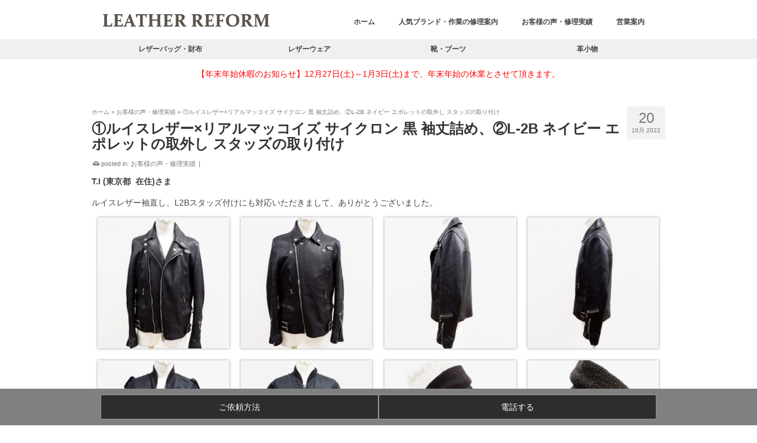

--- FILE ---
content_type: text/html; charset=UTF-8
request_url: https://leather-reform.com/voice/54896/
body_size: 34430
content:
<!DOCTYPE html>
<html class="no-js" lang="ja" itemscope="itemscope" itemtype="https://schema.org/WebPage" >
<head>
  <meta charset="UTF-8">
  <meta name="viewport" content="width=device-width, initial-scale=1.0">
  <meta http-equiv="X-UA-Compatible" content="IE=edge">
  <meta name='robots' content='index, follow, max-image-preview:large, max-snippet:-1, max-video-preview:-1' />

	<!-- This site is optimized with the Yoast SEO plugin v26.5 - https://yoast.com/wordpress/plugins/seo/ -->
	<title>①ルイスレザー×リアルマッコイズ サイクロン 黒 袖丈詰め、②L-2B ネイビー エポレットの取外し スタッズの取り付け - 革製品の修理 レザーリフォーム</title>
	<meta name="description" content="T.I (東京都  在住)さま" />
	<link rel="canonical" href="https://leather-reform.com/voice/54896/" />
	<meta property="og:locale" content="ja_JP" />
	<meta property="og:type" content="article" />
	<meta property="og:title" content="①ルイスレザー×リアルマッコイズ サイクロン 黒 袖丈詰め、②L-2B ネイビー エポレットの取外し スタッズの取り付け - 革製品の修理 レザーリフォーム" />
	<meta property="og:description" content="T.I (東京都  在住)さま" />
	<meta property="og:url" content="https://leather-reform.com/voice/54896/" />
	<meta property="og:site_name" content="革製品の修理 レザーリフォーム" />
	<meta property="article:published_time" content="2022-10-20T07:24:13+00:00" />
	<meta property="article:modified_time" content="2025-05-12T04:04:44+00:00" />
	<meta property="og:image" content="https://leather-reform.com/wp-content/uploads/2023/01/2022102012_f_b.jpg" />
	<meta property="og:image:width" content="640" />
	<meta property="og:image:height" content="800" />
	<meta property="og:image:type" content="image/jpeg" />
	<meta name="author" content="oowada" />
	<meta name="twitter:card" content="summary_large_image" />
	<meta name="twitter:label1" content="執筆者" />
	<meta name="twitter:data1" content="oowada" />
	<meta name="twitter:label2" content="推定読み取り時間" />
	<meta name="twitter:data2" content="1分" />
	<script type="application/ld+json" class="yoast-schema-graph">{"@context":"https://schema.org","@graph":[{"@type":"WebPage","@id":"https://leather-reform.com/voice/54896/","url":"https://leather-reform.com/voice/54896/","name":"①ルイスレザー×リアルマッコイズ サイクロン 黒 袖丈詰め、②L-2B ネイビー エポレットの取外し スタッズの取り付け - 革製品の修理 レザーリフォーム","isPartOf":{"@id":"https://leather-reform.com/#website"},"primaryImageOfPage":{"@id":"https://leather-reform.com/voice/54896/#primaryimage"},"image":{"@id":"https://leather-reform.com/voice/54896/#primaryimage"},"thumbnailUrl":"https://leather-reform.com/wp-content/uploads/2023/01/2022102012_f_b.jpg","datePublished":"2022-10-20T07:24:13+00:00","dateModified":"2025-05-12T04:04:44+00:00","author":{"@id":"https://leather-reform.com/#/schema/person/5093cd75eb4f772c5d26007c99cdf87c"},"description":"T.I (東京都  在住)さま","breadcrumb":{"@id":"https://leather-reform.com/voice/54896/#breadcrumb"},"inLanguage":"ja","potentialAction":[{"@type":"ReadAction","target":["https://leather-reform.com/voice/54896/"]}]},{"@type":"ImageObject","inLanguage":"ja","@id":"https://leather-reform.com/voice/54896/#primaryimage","url":"https://leather-reform.com/wp-content/uploads/2023/01/2022102012_f_b.jpg","contentUrl":"https://leather-reform.com/wp-content/uploads/2023/01/2022102012_f_b.jpg","width":640,"height":800,"caption":"①before"},{"@type":"BreadcrumbList","@id":"https://leather-reform.com/voice/54896/#breadcrumb","itemListElement":[{"@type":"ListItem","position":1,"name":"ホーム","item":"https://leather-reform.com/"},{"@type":"ListItem","position":2,"name":"①ルイスレザー×リアルマッコイズ サイクロン 黒 袖丈詰め、②L-2B ネイビー エポレットの取外し スタッズの取り付け"}]},{"@type":"WebSite","@id":"https://leather-reform.com/#website","url":"https://leather-reform.com/","name":"革製品の修理 レザーリフォーム","description":"革製品のお直し・修理・修復・リペアはレザーリフォーム","potentialAction":[{"@type":"SearchAction","target":{"@type":"EntryPoint","urlTemplate":"https://leather-reform.com/?s={search_term_string}"},"query-input":{"@type":"PropertyValueSpecification","valueRequired":true,"valueName":"search_term_string"}}],"inLanguage":"ja"},{"@type":"Person","@id":"https://leather-reform.com/#/schema/person/5093cd75eb4f772c5d26007c99cdf87c","name":"oowada","url":"https://leather-reform.com/author/oowada/"}]}</script>
	<!-- / Yoast SEO plugin. -->


<link rel='dns-prefetch' href='//www.googletagmanager.com' />
<link rel='dns-prefetch' href='//fonts.googleapis.com' />
<link rel="alternate" type="application/rss+xml" title="革製品の修理 レザーリフォーム &raquo; フィード" href="https://leather-reform.com/feed/" />
<link rel="alternate" type="application/rss+xml" title="革製品の修理 レザーリフォーム &raquo; コメントフィード" href="https://leather-reform.com/comments/feed/" />
<script type="text/javascript" id="wpp-js" src="https://leather-reform.com/wp-content/plugins/wordpress-popular-posts/assets/js/wpp.min.js?ver=7.3.6" data-sampling="0" data-sampling-rate="100" data-api-url="https://leather-reform.com/wp-json/wordpress-popular-posts" data-post-id="54896" data-token="73c4b70b71" data-lang="0" data-debug="0"></script>
<link rel="alternate" title="oEmbed (JSON)" type="application/json+oembed" href="https://leather-reform.com/wp-json/oembed/1.0/embed?url=https%3A%2F%2Fleather-reform.com%2Fvoice%2F54896%2F" />
<link rel="alternate" title="oEmbed (XML)" type="text/xml+oembed" href="https://leather-reform.com/wp-json/oembed/1.0/embed?url=https%3A%2F%2Fleather-reform.com%2Fvoice%2F54896%2F&#038;format=xml" />
<style id='wp-img-auto-sizes-contain-inline-css' type='text/css'>
img:is([sizes=auto i],[sizes^="auto," i]){contain-intrinsic-size:3000px 1500px}
/*# sourceURL=wp-img-auto-sizes-contain-inline-css */
</style>
<style id='wp-emoji-styles-inline-css' type='text/css'>

	img.wp-smiley, img.emoji {
		display: inline !important;
		border: none !important;
		box-shadow: none !important;
		height: 1em !important;
		width: 1em !important;
		margin: 0 0.07em !important;
		vertical-align: -0.1em !important;
		background: none !important;
		padding: 0 !important;
	}
/*# sourceURL=wp-emoji-styles-inline-css */
</style>
<style id='wp-block-library-inline-css' type='text/css'>
:root{--wp-block-synced-color:#7a00df;--wp-block-synced-color--rgb:122,0,223;--wp-bound-block-color:var(--wp-block-synced-color);--wp-editor-canvas-background:#ddd;--wp-admin-theme-color:#007cba;--wp-admin-theme-color--rgb:0,124,186;--wp-admin-theme-color-darker-10:#006ba1;--wp-admin-theme-color-darker-10--rgb:0,107,160.5;--wp-admin-theme-color-darker-20:#005a87;--wp-admin-theme-color-darker-20--rgb:0,90,135;--wp-admin-border-width-focus:2px}@media (min-resolution:192dpi){:root{--wp-admin-border-width-focus:1.5px}}.wp-element-button{cursor:pointer}:root .has-very-light-gray-background-color{background-color:#eee}:root .has-very-dark-gray-background-color{background-color:#313131}:root .has-very-light-gray-color{color:#eee}:root .has-very-dark-gray-color{color:#313131}:root .has-vivid-green-cyan-to-vivid-cyan-blue-gradient-background{background:linear-gradient(135deg,#00d084,#0693e3)}:root .has-purple-crush-gradient-background{background:linear-gradient(135deg,#34e2e4,#4721fb 50%,#ab1dfe)}:root .has-hazy-dawn-gradient-background{background:linear-gradient(135deg,#faaca8,#dad0ec)}:root .has-subdued-olive-gradient-background{background:linear-gradient(135deg,#fafae1,#67a671)}:root .has-atomic-cream-gradient-background{background:linear-gradient(135deg,#fdd79a,#004a59)}:root .has-nightshade-gradient-background{background:linear-gradient(135deg,#330968,#31cdcf)}:root .has-midnight-gradient-background{background:linear-gradient(135deg,#020381,#2874fc)}:root{--wp--preset--font-size--normal:16px;--wp--preset--font-size--huge:42px}.has-regular-font-size{font-size:1em}.has-larger-font-size{font-size:2.625em}.has-normal-font-size{font-size:var(--wp--preset--font-size--normal)}.has-huge-font-size{font-size:var(--wp--preset--font-size--huge)}.has-text-align-center{text-align:center}.has-text-align-left{text-align:left}.has-text-align-right{text-align:right}.has-fit-text{white-space:nowrap!important}#end-resizable-editor-section{display:none}.aligncenter{clear:both}.items-justified-left{justify-content:flex-start}.items-justified-center{justify-content:center}.items-justified-right{justify-content:flex-end}.items-justified-space-between{justify-content:space-between}.screen-reader-text{border:0;clip-path:inset(50%);height:1px;margin:-1px;overflow:hidden;padding:0;position:absolute;width:1px;word-wrap:normal!important}.screen-reader-text:focus{background-color:#ddd;clip-path:none;color:#444;display:block;font-size:1em;height:auto;left:5px;line-height:normal;padding:15px 23px 14px;text-decoration:none;top:5px;width:auto;z-index:100000}html :where(.has-border-color){border-style:solid}html :where([style*=border-top-color]){border-top-style:solid}html :where([style*=border-right-color]){border-right-style:solid}html :where([style*=border-bottom-color]){border-bottom-style:solid}html :where([style*=border-left-color]){border-left-style:solid}html :where([style*=border-width]){border-style:solid}html :where([style*=border-top-width]){border-top-style:solid}html :where([style*=border-right-width]){border-right-style:solid}html :where([style*=border-bottom-width]){border-bottom-style:solid}html :where([style*=border-left-width]){border-left-style:solid}html :where(img[class*=wp-image-]){height:auto;max-width:100%}:where(figure){margin:0 0 1em}html :where(.is-position-sticky){--wp-admin--admin-bar--position-offset:var(--wp-admin--admin-bar--height,0px)}@media screen and (max-width:600px){html :where(.is-position-sticky){--wp-admin--admin-bar--position-offset:0px}}

/*# sourceURL=wp-block-library-inline-css */
</style><style id='global-styles-inline-css' type='text/css'>
:root{--wp--preset--aspect-ratio--square: 1;--wp--preset--aspect-ratio--4-3: 4/3;--wp--preset--aspect-ratio--3-4: 3/4;--wp--preset--aspect-ratio--3-2: 3/2;--wp--preset--aspect-ratio--2-3: 2/3;--wp--preset--aspect-ratio--16-9: 16/9;--wp--preset--aspect-ratio--9-16: 9/16;--wp--preset--color--black: #000;--wp--preset--color--cyan-bluish-gray: #abb8c3;--wp--preset--color--white: #fff;--wp--preset--color--pale-pink: #f78da7;--wp--preset--color--vivid-red: #cf2e2e;--wp--preset--color--luminous-vivid-orange: #ff6900;--wp--preset--color--luminous-vivid-amber: #fcb900;--wp--preset--color--light-green-cyan: #7bdcb5;--wp--preset--color--vivid-green-cyan: #00d084;--wp--preset--color--pale-cyan-blue: #8ed1fc;--wp--preset--color--vivid-cyan-blue: #0693e3;--wp--preset--color--vivid-purple: #9b51e0;--wp--preset--color--virtue-primary: #2d5c88;--wp--preset--color--virtue-primary-light: #6c8dab;--wp--preset--color--very-light-gray: #eee;--wp--preset--color--very-dark-gray: #444;--wp--preset--gradient--vivid-cyan-blue-to-vivid-purple: linear-gradient(135deg,rgb(6,147,227) 0%,rgb(155,81,224) 100%);--wp--preset--gradient--light-green-cyan-to-vivid-green-cyan: linear-gradient(135deg,rgb(122,220,180) 0%,rgb(0,208,130) 100%);--wp--preset--gradient--luminous-vivid-amber-to-luminous-vivid-orange: linear-gradient(135deg,rgb(252,185,0) 0%,rgb(255,105,0) 100%);--wp--preset--gradient--luminous-vivid-orange-to-vivid-red: linear-gradient(135deg,rgb(255,105,0) 0%,rgb(207,46,46) 100%);--wp--preset--gradient--very-light-gray-to-cyan-bluish-gray: linear-gradient(135deg,rgb(238,238,238) 0%,rgb(169,184,195) 100%);--wp--preset--gradient--cool-to-warm-spectrum: linear-gradient(135deg,rgb(74,234,220) 0%,rgb(151,120,209) 20%,rgb(207,42,186) 40%,rgb(238,44,130) 60%,rgb(251,105,98) 80%,rgb(254,248,76) 100%);--wp--preset--gradient--blush-light-purple: linear-gradient(135deg,rgb(255,206,236) 0%,rgb(152,150,240) 100%);--wp--preset--gradient--blush-bordeaux: linear-gradient(135deg,rgb(254,205,165) 0%,rgb(254,45,45) 50%,rgb(107,0,62) 100%);--wp--preset--gradient--luminous-dusk: linear-gradient(135deg,rgb(255,203,112) 0%,rgb(199,81,192) 50%,rgb(65,88,208) 100%);--wp--preset--gradient--pale-ocean: linear-gradient(135deg,rgb(255,245,203) 0%,rgb(182,227,212) 50%,rgb(51,167,181) 100%);--wp--preset--gradient--electric-grass: linear-gradient(135deg,rgb(202,248,128) 0%,rgb(113,206,126) 100%);--wp--preset--gradient--midnight: linear-gradient(135deg,rgb(2,3,129) 0%,rgb(40,116,252) 100%);--wp--preset--font-size--small: 13px;--wp--preset--font-size--medium: 20px;--wp--preset--font-size--large: 36px;--wp--preset--font-size--x-large: 42px;--wp--preset--spacing--20: 0.44rem;--wp--preset--spacing--30: 0.67rem;--wp--preset--spacing--40: 1rem;--wp--preset--spacing--50: 1.5rem;--wp--preset--spacing--60: 2.25rem;--wp--preset--spacing--70: 3.38rem;--wp--preset--spacing--80: 5.06rem;--wp--preset--shadow--natural: 6px 6px 9px rgba(0, 0, 0, 0.2);--wp--preset--shadow--deep: 12px 12px 50px rgba(0, 0, 0, 0.4);--wp--preset--shadow--sharp: 6px 6px 0px rgba(0, 0, 0, 0.2);--wp--preset--shadow--outlined: 6px 6px 0px -3px rgb(255, 255, 255), 6px 6px rgb(0, 0, 0);--wp--preset--shadow--crisp: 6px 6px 0px rgb(0, 0, 0);}:where(.is-layout-flex){gap: 0.5em;}:where(.is-layout-grid){gap: 0.5em;}body .is-layout-flex{display: flex;}.is-layout-flex{flex-wrap: wrap;align-items: center;}.is-layout-flex > :is(*, div){margin: 0;}body .is-layout-grid{display: grid;}.is-layout-grid > :is(*, div){margin: 0;}:where(.wp-block-columns.is-layout-flex){gap: 2em;}:where(.wp-block-columns.is-layout-grid){gap: 2em;}:where(.wp-block-post-template.is-layout-flex){gap: 1.25em;}:where(.wp-block-post-template.is-layout-grid){gap: 1.25em;}.has-black-color{color: var(--wp--preset--color--black) !important;}.has-cyan-bluish-gray-color{color: var(--wp--preset--color--cyan-bluish-gray) !important;}.has-white-color{color: var(--wp--preset--color--white) !important;}.has-pale-pink-color{color: var(--wp--preset--color--pale-pink) !important;}.has-vivid-red-color{color: var(--wp--preset--color--vivid-red) !important;}.has-luminous-vivid-orange-color{color: var(--wp--preset--color--luminous-vivid-orange) !important;}.has-luminous-vivid-amber-color{color: var(--wp--preset--color--luminous-vivid-amber) !important;}.has-light-green-cyan-color{color: var(--wp--preset--color--light-green-cyan) !important;}.has-vivid-green-cyan-color{color: var(--wp--preset--color--vivid-green-cyan) !important;}.has-pale-cyan-blue-color{color: var(--wp--preset--color--pale-cyan-blue) !important;}.has-vivid-cyan-blue-color{color: var(--wp--preset--color--vivid-cyan-blue) !important;}.has-vivid-purple-color{color: var(--wp--preset--color--vivid-purple) !important;}.has-black-background-color{background-color: var(--wp--preset--color--black) !important;}.has-cyan-bluish-gray-background-color{background-color: var(--wp--preset--color--cyan-bluish-gray) !important;}.has-white-background-color{background-color: var(--wp--preset--color--white) !important;}.has-pale-pink-background-color{background-color: var(--wp--preset--color--pale-pink) !important;}.has-vivid-red-background-color{background-color: var(--wp--preset--color--vivid-red) !important;}.has-luminous-vivid-orange-background-color{background-color: var(--wp--preset--color--luminous-vivid-orange) !important;}.has-luminous-vivid-amber-background-color{background-color: var(--wp--preset--color--luminous-vivid-amber) !important;}.has-light-green-cyan-background-color{background-color: var(--wp--preset--color--light-green-cyan) !important;}.has-vivid-green-cyan-background-color{background-color: var(--wp--preset--color--vivid-green-cyan) !important;}.has-pale-cyan-blue-background-color{background-color: var(--wp--preset--color--pale-cyan-blue) !important;}.has-vivid-cyan-blue-background-color{background-color: var(--wp--preset--color--vivid-cyan-blue) !important;}.has-vivid-purple-background-color{background-color: var(--wp--preset--color--vivid-purple) !important;}.has-black-border-color{border-color: var(--wp--preset--color--black) !important;}.has-cyan-bluish-gray-border-color{border-color: var(--wp--preset--color--cyan-bluish-gray) !important;}.has-white-border-color{border-color: var(--wp--preset--color--white) !important;}.has-pale-pink-border-color{border-color: var(--wp--preset--color--pale-pink) !important;}.has-vivid-red-border-color{border-color: var(--wp--preset--color--vivid-red) !important;}.has-luminous-vivid-orange-border-color{border-color: var(--wp--preset--color--luminous-vivid-orange) !important;}.has-luminous-vivid-amber-border-color{border-color: var(--wp--preset--color--luminous-vivid-amber) !important;}.has-light-green-cyan-border-color{border-color: var(--wp--preset--color--light-green-cyan) !important;}.has-vivid-green-cyan-border-color{border-color: var(--wp--preset--color--vivid-green-cyan) !important;}.has-pale-cyan-blue-border-color{border-color: var(--wp--preset--color--pale-cyan-blue) !important;}.has-vivid-cyan-blue-border-color{border-color: var(--wp--preset--color--vivid-cyan-blue) !important;}.has-vivid-purple-border-color{border-color: var(--wp--preset--color--vivid-purple) !important;}.has-vivid-cyan-blue-to-vivid-purple-gradient-background{background: var(--wp--preset--gradient--vivid-cyan-blue-to-vivid-purple) !important;}.has-light-green-cyan-to-vivid-green-cyan-gradient-background{background: var(--wp--preset--gradient--light-green-cyan-to-vivid-green-cyan) !important;}.has-luminous-vivid-amber-to-luminous-vivid-orange-gradient-background{background: var(--wp--preset--gradient--luminous-vivid-amber-to-luminous-vivid-orange) !important;}.has-luminous-vivid-orange-to-vivid-red-gradient-background{background: var(--wp--preset--gradient--luminous-vivid-orange-to-vivid-red) !important;}.has-very-light-gray-to-cyan-bluish-gray-gradient-background{background: var(--wp--preset--gradient--very-light-gray-to-cyan-bluish-gray) !important;}.has-cool-to-warm-spectrum-gradient-background{background: var(--wp--preset--gradient--cool-to-warm-spectrum) !important;}.has-blush-light-purple-gradient-background{background: var(--wp--preset--gradient--blush-light-purple) !important;}.has-blush-bordeaux-gradient-background{background: var(--wp--preset--gradient--blush-bordeaux) !important;}.has-luminous-dusk-gradient-background{background: var(--wp--preset--gradient--luminous-dusk) !important;}.has-pale-ocean-gradient-background{background: var(--wp--preset--gradient--pale-ocean) !important;}.has-electric-grass-gradient-background{background: var(--wp--preset--gradient--electric-grass) !important;}.has-midnight-gradient-background{background: var(--wp--preset--gradient--midnight) !important;}.has-small-font-size{font-size: var(--wp--preset--font-size--small) !important;}.has-medium-font-size{font-size: var(--wp--preset--font-size--medium) !important;}.has-large-font-size{font-size: var(--wp--preset--font-size--large) !important;}.has-x-large-font-size{font-size: var(--wp--preset--font-size--x-large) !important;}
/*# sourceURL=global-styles-inline-css */
</style>

<style id='classic-theme-styles-inline-css' type='text/css'>
/*! This file is auto-generated */
.wp-block-button__link{color:#fff;background-color:#32373c;border-radius:9999px;box-shadow:none;text-decoration:none;padding:calc(.667em + 2px) calc(1.333em + 2px);font-size:1.125em}.wp-block-file__button{background:#32373c;color:#fff;text-decoration:none}
/*# sourceURL=/wp-includes/css/classic-themes.min.css */
</style>
<style id='sp-smart-post-global-root-inline-css' type='text/css'>
:root { --sp-smart-font-size-heading-1: 44px;  --sp-smart-font-size-heading-2: 32px;  --sp-smart-font-size-heading-3: 24px;  --sp-smart-font-size-heading-4: 22px;  --sp-smart-font-size-heading-5: 20px;  --sp-smart-font-size-heading-6: 18px;  --sp-smart-font-size-body-1: 18px;  --sp-smart-font-size-body-2: 16px;  --sp-smart-font-size-body-3: 14px;  --sp-smart-font-size-body-4: 12px;  --sp-smart-font-size-button-1: 18px;  --sp-smart-font-size-button-2: 16px;}:root{  --sp-smart-breakpoint-tablet: 1023px; --sp-smart-breakpoint-mobile: 767px; --smart-post-light-text: #FAFAFA; --smart-post-background: #FFFFFF; --smart-post-primary-light: #EBEBEB; --smart-post-primary: #999999; --smart-post-primary-dark: #1D1D1D; --smart-post-secondary: #0054FB; --smart-post-dark-2-text: #3E3E3E; --smart-post-dark-text: #0A0A0A; --smart-post-black: #000000;} :root {  --smart-post-shadow-subtle-1dp: 0px 1px 2px 0px rgba(0, 0, 0, 0.12); --smart-post-shadow-light-2dp: 0px 2px 4px 0px rgba(0, 0, 0, 0.14); --smart-post-shadow-medium-4dp: 0px 4px 6px 0px rgba(0, 0, 0, 0.16); --smart-post-shadow-strong-8dp: 0px 8px 18px 0px rgba(0, 0, 0, 0.18); --smart-post-shadow-deep-12dp: 0px 12px 17px 0px rgba(0, 0, 0, 0.20);  --smart-post-shadow-sharp-4dp: 4px 4px 0px 0px rgba(0, 0, 0, 0.25);}:root {  --smart-post-shadow-subtle-1dp: 0px 1px 2px 0px rgba(0, 0, 0, 0.12);  --smart-post-shadow-light-2dp: 0px 2px 4px 0px rgba(0, 0, 0, 0.14);  --smart-post-shadow-medium-4dp: 0px 4px 6px 0px rgba(0, 0, 0, 0.16);  --smart-post-shadow-strong-8dp: 0px 8px 18px 0px rgba(0, 0, 0, 0.18);  --smart-post-shadow-deep-12dp: 0px 12px 17px 0px rgba(0, 0, 0, 0.20);  --smart-post-shadow-sharp-4dp: 4px 4px 0px 0px rgba(0, 0, 0, 0.25);}
/*# sourceURL=sp-smart-post-global-root-inline-css */
</style>
<link rel='stylesheet' id='dnd-upload-cf7-css' href='https://leather-reform.com/wp-content/plugins/drag-and-drop-multiple-file-upload-contact-form-7/assets/css/dnd-upload-cf7.css?ver=1.3.9.2' type='text/css' media='all' />
<link rel='stylesheet' id='contact-form-7-css' href='https://leather-reform.com/wp-content/plugins/contact-form-7/includes/css/styles.css?ver=6.1.4' type='text/css' media='all' />
<link rel='stylesheet' id='recruit_style-css' href='https://leather-reform.com/wp-content/plugins/custom-recruit-page/includes/css/custom-recruit-page.css' type='text/css' media='all' />
<link rel='stylesheet' id='grw-public-main-css-css' href='https://leather-reform.com/wp-content/plugins/widget-google-reviews/assets/css/public-main.css?ver=6.8' type='text/css' media='all' />
<link rel='stylesheet' id='wordpress-popular-posts-css-css' href='https://leather-reform.com/wp-content/plugins/wordpress-popular-posts/assets/css/wpp.css?ver=7.3.6' type='text/css' media='all' />
<link rel='stylesheet' id='parent-style-css' href='https://leather-reform.com/wp-content/themes/virtue_premium/style.css?ver=6.9' type='text/css' media='all' />
<link rel='stylesheet' id='child-style-brand-css' href='https://leather-reform.com/wp-content/themes/virtue_premium-child/css/style_brand.css?ver=6.9' type='text/css' media='all' />
<link rel='stylesheet' id='child-style-bag-wallet-main-page-css' href='https://leather-reform.com/wp-content/themes/virtue_premium-child/css/style_bag_wallet_main_page.css?ver=6.9' type='text/css' media='all' />
<link rel='stylesheet' id='child-style_contact_select-css' href='https://leather-reform.com/wp-content/themes/virtue_premium-child/css/style_contact_select.css?ver=6.9' type='text/css' media='all' />
<link rel='stylesheet' id='child-style_contact_select_accordion-css' href='https://leather-reform.com/wp-content/themes/virtue_premium-child/css/style_contact_select_accordion.css?ver=6.9' type='text/css' media='all' />
<link rel='stylesheet' id='tablepress-css' href='https://leather-reform.com/wp-content/plugins/tablepress/css/build/default.css?ver=6.9' type='text/css' media='all' />
<link rel='stylesheet' id='tablepress-default-css' href='https://leather-reform.com/wp-content/plugins/tablepress/css/build/default.css?ver=3.2.5' type='text/css' media='all' />
<link rel='stylesheet' id='cf7cf-style-css' href='https://leather-reform.com/wp-content/plugins/cf7-conditional-fields/style.css?ver=2.6.7' type='text/css' media='all' />
<link rel='stylesheet' id='jquery-ui-smoothness-css' href='https://leather-reform.com/wp-content/plugins/contact-form-7/includes/js/jquery-ui/themes/smoothness/jquery-ui.min.css?ver=1.12.1' type='text/css' media='screen' />
<link rel='stylesheet' id='virtue_main-css' href='https://leather-reform.com/wp-content/themes/virtue_premium/assets/css/virtue.css?ver=4.10.20' type='text/css' media='all' />
<link rel='stylesheet' id='virtue_print-css' href='https://leather-reform.com/wp-content/themes/virtue_premium/assets/css/virtue_print.css?ver=4.10.20' type='text/css' media='print' />
<link rel='stylesheet' id='virtue_so_pb-css' href='https://leather-reform.com/wp-content/themes/virtue_premium/assets/css/virtue-so-page-builder.css?ver=4.10.20' type='text/css' media='all' />
<link rel='stylesheet' id='virtue_icons-css' href='https://leather-reform.com/wp-content/themes/virtue_premium/assets/css/virtue_icons.css?ver=4.10.20' type='text/css' media='all' />
<link rel='stylesheet' id='virtue_skin-css' href='https://leather-reform.com/wp-content/themes/virtue_premium/assets/css/skins/default.css?ver=4.10.20' type='text/css' media='all' />
<link rel='stylesheet' id='virtue_child-css' href='https://leather-reform.com/wp-content/themes/virtue_premium-child/style.css?ver=6.9' type='text/css' media='all' />
<link rel='stylesheet' id='redux-google-fonts-virtue_premium-css' href='https://fonts.googleapis.com/css?family=Lato%3A400&#038;ver=6.9' type='text/css' media='all' />
<script type="text/javascript" src="https://leather-reform.com/wp-includes/js/jquery/jquery.min.js?ver=3.7.1" id="jquery-core-js"></script>
<script type="text/javascript" src="https://leather-reform.com/wp-includes/js/jquery/jquery-migrate.min.js?ver=3.4.1" id="jquery-migrate-js"></script>
<script type="text/javascript" src="https://leather-reform.com/wp-content/themes/virtue_premium-child/jquery.cookie.js?ver=6.9" id="cookie-js"></script>
<script type="text/javascript" defer="defer" src="https://leather-reform.com/wp-content/plugins/widget-google-reviews/assets/js/public-main.js?ver=6.8" id="grw-public-main-js-js"></script>
<script type="text/javascript" src="https://leather-reform.com/wp-content/themes/virtue_premium-child/custom_script.js?ver=6.9" id="custom-script-js"></script>

<!-- Site Kit によって追加された Google タグ（gtag.js）スニペット -->
<!-- Google アナリティクス スニペット (Site Kit が追加) -->
<script type="text/javascript" src="https://www.googletagmanager.com/gtag/js?id=GT-PBZD8NZ" id="google_gtagjs-js" async></script>
<script type="text/javascript" id="google_gtagjs-js-after">
/* <![CDATA[ */
window.dataLayer = window.dataLayer || [];function gtag(){dataLayer.push(arguments);}
gtag("set","linker",{"domains":["leather-reform.com"]});
gtag("js", new Date());
gtag("set", "developer_id.dZTNiMT", true);
gtag("config", "GT-PBZD8NZ");
//# sourceURL=google_gtagjs-js-after
/* ]]> */
</script>
<link rel="https://api.w.org/" href="https://leather-reform.com/wp-json/" /><link rel="alternate" title="JSON" type="application/json" href="https://leather-reform.com/wp-json/wp/v2/posts/54896" /><link rel="EditURI" type="application/rsd+xml" title="RSD" href="https://leather-reform.com/xmlrpc.php?rsd" />

<link rel='shortlink' href='https://leather-reform.com/?p=54896' />
<!-- start Simple Custom CSS and JS -->
<script type="text/javascript">
 

jQuery(document).ready(function( $ ){
  let accordionDetails = '.js-details';
  let accordionSummary = '.js-details-summary';
  let accordionContent = '.js-details-content';
  let speed = 500;

  $(accordionSummary).each(function() {
    $(this).on("click", function(event) {
      // summaryにis-activeクラスを切り替え
      $(this).toggleClass("is-active");
      // デフォルトの挙動を無効化
      event.preventDefault();

      if ($(this).parent($(accordionDetails)).attr("open")) {
        // アコーディオンを閉じるときの処理
        $(this).nextAll($(accordionContent)).slideUp(speed, function() {
          // アニメーションの完了後にopen属性を取り除く
          $(this).parent($(accordionDetails)).removeAttr("open");
          // display:none;を消して、ページ内検索にヒットするようにする
          $(this).show();
        });
      } else {
        // アコーディオンを開くときの処理
        $(accordionSummary).not($(this)).removeClass("is-active");
        $(accordionContent).not($(this).nextAll($(accordionContent))).slideUp(speed, function() {
          // アニメーションの完了後、すでに開いているアコーディオンのopen属性を取り除く
          $(this).parent($(accordionDetails)).removeAttr("open");
          $(this).show();
        });
        // クリックしたアコーディオンを開く
        $(this).parent($(accordionDetails)).attr("open", "true");
        $(this).nextAll($(accordionContent)).hide().slideDown(speed);
      }
    })
  });
});
</script>
<!-- end Simple Custom CSS and JS -->
<!-- start Simple Custom CSS and JS -->
<script type="text/javascript">
 

// .s_07 .accordion_1st
jQuery(function($){
  //.accordion_1stの中の.accordion_headerがクリックされたら
  $('.s_07 .accordion_1st .accordion_header').click(function(){
    //クリックされた.accordion_1stの中の.accordion_headerに隣接する.accordion_innerが開いたり閉じたりする。
    $(this).next('.accordion_inner').slideToggle();
    $(this).toggleClass("open");
	  
    if($(this).hasClass('layer2')){
      //クリックされた.accordion_1stの中の.accordion_header以外の.accordion_1stの中の.accordion_headerに隣接する.accordion_1stの中の.accordion_innerを閉じる
      $('.s_07 .accordion_1st .layer2').not($(this)).next('.accordion_1st .accordion_inner').slideUp();
      $('.s_07 .accordion_1st .layer2').not($(this)).removeClass("open");      
    } else if($(this).hasClass('layer3')) {
      //クリックされた.accordion_1stの中の.accordion_header以外の.accordion_1stの中の.accordion_headerに隣接する.accordion_1stの中の.accordion_innerを閉じる
      $('.s_07 .accordion_1st .layer3').not($(this)).next('.accordion_1st .accordion_inner').slideUp();
      $('.s_07 .accordion_1st .layer3').not($(this)).removeClass("open");      
    } else {
      //クリックされた.accordion_1stの中の.accordion_header以外の.accordion_1stの中の.accordion_headerに隣接する.accordion_1stの中の.accordion_innerを閉じる
      $('.s_07 .accordion_1st .accordion_header').not($(this)).next('.accordion_1st .accordion_inner').slideUp();
      $('.s_07 .accordion_1st .accordion_header').not($(this)).removeClass("open");
    }
  });
});
</script>
<!-- end Simple Custom CSS and JS -->
<meta name="generator" content="Site Kit by Google 1.167.0" /><meta name="ti-site-data" content="[base64]" />            <style id="wpp-loading-animation-styles">@-webkit-keyframes bgslide{from{background-position-x:0}to{background-position-x:-200%}}@keyframes bgslide{from{background-position-x:0}to{background-position-x:-200%}}.wpp-widget-block-placeholder,.wpp-shortcode-placeholder{margin:0 auto;width:60px;height:3px;background:#dd3737;background:linear-gradient(90deg,#dd3737 0%,#571313 10%,#dd3737 100%);background-size:200% auto;border-radius:3px;-webkit-animation:bgslide 1s infinite linear;animation:bgslide 1s infinite linear}</style>
            <style type="text/css" id="kt-custom-css">#logo {padding-top:10px;}#logo {padding-bottom:10px;}#logo {margin-left:0px;}#logo {margin-right:0px;}#nav-main, .nav-main {margin-top:20px;}#nav-main, .nav-main  {margin-bottom:10px;}.headerfont, .tp-caption, .yith-wcan-list li, .yith-wcan .yith-wcan-reset-navigation, ul.yith-wcan-label li a, .price {font-family:Arial, Helvetica, sans-serif;} 
  .topbarmenu ul li {font-family:Arial, Helvetica, sans-serif;}
  #kadbreadcrumbs {font-family:Arial, Helvetica, sans-serif;}#nav-second ul.sf-menu > li:hover > a, #nav-second ul.sf-menu a:hover, #nav-second ul.sf-menu a:focus, #nav-second ul.sf-menu li.current-menu-item > a, #nav-second ul.sf-menu ul li a:hover {color:#e76106;}#nav-main ul.sf-menu a:hover, #nav-main ul.sf-menu a:focus, .nav-main ul.sf-menu a:hover, .nav-main ul.sf-menu a:focus, #nav-main ul.sf-menu li.current-menu-item > a, .nav-main ul.sf-menu li.current-menu-item > a, #nav-main ul.sf-menu ul li a:hover, .nav-main ul.sf-menu ul li a:hover, #nav-main ul.sf-menu ul li a:focus, .nav-main ul.sf-menu ul li a:focus {color:#e76106;}.navclass {background:#f0f0f0    ;}@media (max-width: 767px) {#kad-banner,#kad-banner-sticky-wrapper{display: none;}#kad-mobile-banner, #kad-mobile-banner-sticky-wrapper{display:block;}}#nav-second ul.sf-menu>li {width:25%;}.kad-header-style-two .nav-main ul.sf-menu > li {width: 33.333333%;}.kad-hidepostauthortop, .postauthortop {display:none;}.postcommentscount {display:none;}@media (min-width: 1200px) {.container {width: 970px;} aside.col-lg-3 {width: 33.33333333333333%;} .main.col-lg-9 {width: 66.66666666666666%;} .sf-menu>.kt-lgmenu>ul, .sf-menu>li.kt-lgmenu:hover>ul, .sf-menu>li.kt-lgmenu.sfHover>ul {width:940px;}}.entry-content p { margin-bottom:16px;}</style>
<!-- Google タグ マネージャー スニペット (Site Kit が追加) -->
<script type="text/javascript">
/* <![CDATA[ */

			( function( w, d, s, l, i ) {
				w[l] = w[l] || [];
				w[l].push( {'gtm.start': new Date().getTime(), event: 'gtm.js'} );
				var f = d.getElementsByTagName( s )[0],
					j = d.createElement( s ), dl = l != 'dataLayer' ? '&l=' + l : '';
				j.async = true;
				j.src = 'https://www.googletagmanager.com/gtm.js?id=' + i + dl;
				f.parentNode.insertBefore( j, f );
			} )( window, document, 'script', 'dataLayer', 'GTM-K8CPSMZ' );
			
/* ]]> */
</script>

<!-- (ここまで) Google タグ マネージャー スニペット (Site Kit が追加) -->
<link rel="icon" href="https://leather-reform.com/wp-content/uploads/2020/05/cropped-leather_reform_logo-32x32.jpg" sizes="32x32" />
<link rel="icon" href="https://leather-reform.com/wp-content/uploads/2020/05/cropped-leather_reform_logo-192x192.jpg" sizes="192x192" />
<link rel="apple-touch-icon" href="https://leather-reform.com/wp-content/uploads/2020/05/cropped-leather_reform_logo-180x180.jpg" />
<meta name="msapplication-TileImage" content="https://leather-reform.com/wp-content/uploads/2020/05/cropped-leather_reform_logo-270x270.jpg" />
		<style type="text/css" id="wp-custom-css">
			.grecaptcha-badge { visibility: hidden; }

/* contact form 7 */
.wpcf7 input[name="reserve-date"]{
        width: 40%;
}
.select2-container {
min-width: 50px;
max-width: 300px;
width: 100%;
}
select {
    width: 100px;
}


.confirm_form_format .text_area,
.confirm_form_format .confirm_input {
	width: 100%;
}

/* Button */
a.button{
display:block;
padding:20px;
margin:0 auto;
color:#696969;/* 文字色 */
text-align:center;
font-size:20px;
font-style:italic;
/* font-family: "serif"; */
font-weight: bold;
border-radius: 0px;
text-decoration: blink;
width: 80%;
box-shadow: 0px 2px 2px rgba(0, 0, 0, 0.29);
border-bottom: solid 3px #808080;
}
/* マウスオーバー時 */
a.button:hover{
color:#ffffff!important;
background: #808080;/* 反転背景色 */
border-bottom: solid 3px #00000;
}
/* ボタンクリック時 */
a.button:active{
  -webkit-transform: translateY(4px);
  transform: translateY(4px);
  box-shadow: 0px 0px 1px rgba(0, 0, 0, 0.2);
  border-bottom: none;
}

p.button_discription{
	text-align:center;
}

.mv_wrapIn {
    position: relative;
}

/* 革買取ページ */
.page-id-44794 .floatBox {
    padding: 0 0 0 40px;
    position: absolute;
    top: 55px;
    text-align: left;
}

.page-id-44794 .buyingPage .mv_wrap h2 {
	 background:none;
   font-size:48px;
	 font-weight: bold;
   font-family: sans-serif;
   letter-spacing: 0.04em; 
	 color:#ffffff;
	 padding: 0;
   border-top:none;
	 margin: 0 0 20px 0;
}

.page-id-44794 .mv_wrap{
  padding: 0px 0px 15px 0px;
}

.page-id-44794 .mv_wrap p {
    font-family: sans-serif;
    background: rgba(255, 255, 255, 0.8);
    border-radius: 6px;
    padding: 15px 46px 15px 57px;
    position: relative;
    font-size: 24px;
    font-weight: bold;
    margin-bottom: 16px;
    line-height: 1.5;
}

.page-id-44794 .floatBox p::before {
	  display:block;
	  content:"";
	 position:absolute;
    width: 28px;
    height: 28px;
    border-radius: 6px;
    background: #ffffff;
    border: 2px solid #919090;
    left: 16px;
    top: 18px;
}

.page-id-44794 .floatBox p:after {
  display:block;
  content:"";
  position:absolute;
  border-left: 4px solid #d10606;
  border-bottom: 4px solid #d10606;
  width: 16px;
  height: 10px;
  -webkit-transform: rotate(-45deg);
  transform: rotate(-45deg);
  left: 22px;
  top: 25px;
}


@media screen and (max-width:768px) {
.page-id-44794 .mv_wrap{
  padding: 0px 0px 15px 0px;
}
	
.page-id-44794 .mv_wrap p {
    padding: 5px 20px 5px 30px;
    font-size: 100;
}

.page-id-44794 .floatBox p::before {
    width: 20px;
    height: 20px;
    border-radius: 3px;
    left: 5px;
    top: 15px;
}
.page-id-44794 .floatBox p:after {
	 border-left: 3px solid #d10606;
   border-bottom: 3px solid #d10606;
   width: 12px;
   height: 8px;
   left: 10px;
   top: 18px;
}
}

@media screen and (max-width:500px) {	
.page-id-44794 .mv_wrap p {
    padding: 5px 5px 5px 20px;
	  font-size: 20px;
}

.page-id-44794 .floatBox p::before {
    width: 18px;
    height: 18px;
    left: 2px;
    top: 12px;
}
.page-id-44794 .floatBox p:after {
   width: 10px;
   height: 6px;
   left: 5px;
   top: 17px;
}
}

/* ここより下は未整理　*/
.related{
    margin-bottom: 40px;
    border: 1px solid;
    border-color: rgba(0,0,0,.05);
}

.related strong{
	  color: #333;
    line-height: 24px;
    font-weight: 400;
    font-style: normal;
    font-size: 22px;
	display:block;
	margin:20px 0 0 0;
}

.related p{
	margin:10px 5px 0 0;
}

@media screen and (max-width:992px) {
.related .col-md-4{
   text-align: center;
}
}

#afc_sidebar_48021.afc_popup{
	z-index: 500;
}


/* 合わせて読みたい*/
.p-blogCard__inner{
    display: inline-block;
    position:relative;
    font-size: 13px;
    padding: 12px 7px 10px 7px;
    border: solid 1px #000000;
}
.p-blogCard span{
   position:absolute;
   background:#ffffff;
   padding:0 10px 0 20px;
   top: -1em;
}
.p-blogCard span::before{
   content:"";
   display:inline-block;
   width: 10px;
   height: 5px;
   border-left: 1px solid #000000;
   border-bottom: 1px solid #000000;
   transform:rotate(-45deg);
   margin-right:5px;
   margin-bottom:3px;
}

.shadow-hover {
  transition: box-shadow 0.3s ease;
}

.shadow-hover:hover {
  box-shadow: 0 4px 10px rgba(0, 0, 0, 0.15);
}
article.p-blogCard a{
 display:block;
}
article.p-blogCard{
    margin:15px 30px 15px 30px;
}


.p-blogCard_body{
      display: flex;
      align-items: center;
      justify-content: center;
}
.p-blogCard__inner .col-md-4{
        width: 25%;
}

.p-blogCard__inner .col-md-8{
        width: 75%;
}

.p-blogCard:hover p,
.p-blogCard:hover h2,
.p-blogCard:hover span {
  color: #428bca;;
}


.col-md-8 .entry-title{
    font-family: Arial, Helvetica, sans-serif;
    line-height: 24px;
    font-weight: 400;
    font-style: normal;
    font-size: 22px;
}


.main.col-md-12{
	padding-left:0px;
	padding-right:0px;
}


/*トップ画像の切り替え */

.PC-image {
  display: block;
}
.SP-image {
  display: none;
}

@media (max-width: 960px) {
  .PC-image {
    display: none;
  }
  .SP-image {
    display: block;
  }
}



/*トップページｈ２タイトルの装飾 */

.top-page-title h2{
  text-align:center;
	font-size:30px;
	margin-top:100px;
	margin-bottom:50px;
	font-family: "ヒラギノ明朝 ProN","ヒラギノ明朝 Pro",serif;
	font-weight:bold;
	color:#4C2E30;
	text-shadow:#d9d9d9 10px 10px 5px;
}


/* a文字の中央揃え */
.repair-name{
	text-align:center;
}

/* トップページアイテム・料金表の表示 */
.repair-item-list-wrap{
	max-width: 970px;
	margin:0 auto ;
}


.repair-item-list-wrap ul{
	display:flex;
	flex-wrap: wrap;
	padding:0 0 0 0;
}

.repair-item-list-wrap li{
  list-style:none;
	  margin:0 20px;
	 padding:0 10px;
	 width:200px;
}
.repair-item-list-wrap li:hover {
  box-shadow: 0 4px 10px rgba(0, 0, 0, 0.15);
}

@media screen and (max-width: 960px) {
.repair-item-list-wrap ul{
    flex-wrap: wrap;
	}
}
@media screen and (max-width: 960px) {
  .repair-item-list-wrap li {
    width: 30%;
		margin:0 auto;
  }
}



/* トップページ事例紹介の表示 */
.repair-voice-wrap{
		 max-width: 970px;
	margin:0 auto ;
}


.repair-voice-wrap ul{
	display:flex;
	flex-wrap: wrap;
	padding:0 0 0 0;
}

.repair-voice-wrap li{
  list-style:none;
	  margin:0 10px; 
	 width:170px;
}

.repair-voice-wrap img:hover {
	opacity:0.8;
	transition:0.3s;
}

@media screen and (max-width: 960px) {
.repair-voice-wrap ul{
    flex-wrap: wrap;
	}
}
@media screen and (max-width: 960px) {
  .repair-voice-wrap li {
    width: 43%;
  }
}



/* トップページ修理内容の表示 */
	.repair-menu-list-PC{
	 max-width: 970px;
	 margin:30px auto;
	}

/*作業内容の説明文章 */
.top-page-title p{
	text-align: center;
}

/* トップページ修理対応ブランド一覧の表示 */
.brand-list-wrap{
	background-color:#f0f0f0;
}

.brand-list-wrap-inner{
	 max-width: 970px;
	 margin:30px auto;
	}

@media (max-width: 960px) {
	.brand-list-wrap-inner{
		width: 100%;
	 margin:30px auto;
	}
}


/* 営業案内内のストライプデザイン */
.striped-background{
padding: 20px 60px;
background-image: repeating-linear-gradient(45deg, #f2f2f2, #f2f2f2 4px, transparent 4px, transparent 6px);
	display: inline-block;
}

.striped-background{
	text-align:left;
}

/* 営業案内マップ幅*/
.information-map iframe{
	width:100%
}

/* 営業案内内のh2デザイン */
.information-wrap h2{
    background: #f0f0f0;
	  padding: 10px 20px ;
    border-top: solid 1px #000;
}


/* 営業案内内のテーブルのストライプ柄の解除 */
.information-wrap table tr:nth-child(even){
	background:none;
}

/* 営業案内内のテキスト中央（992px以上） */

@media (min-width: 992px) {
.information-contents{
	text-align:center;
}
}

@media (min-width: 992px) {
.information-contents table{
  width: 50%;
  margin: 0 auto;
}
}

.information-shop .information-contents td{
	text-align:left;
}/* 店舗情報のtd左寄せ */

.information-contents table th{
	white-space: nowrap;
}/* th折り返さない */

.information-contents .information-tabledesign {
	width: 370px;
}/* 納期と営業時間のテーブル横幅指定 */

@media (min-width: 992px) {
.information-contents .information-tabledesign {
  margin: 0 auto;
}
}/* 納期と営業時間のテーブル992px以上で中央 */

.information-contents .information-tabledesign td{
	text-align:left;
  padding-left: 30px;
}/* 納期と営業時間のtd左寄せ */


/* 営業案内内の各見出しの下（h2の上）のスペースを空ける */
.information-contents{
	margin:60px auto 40px;
}


/* 営業案内内のテキストデザイン */

.information-tabledesign th, .information-tabledesign td {
  border: 2px solid #fff;
  background-color: #f2f2f2;
  border-radius: 0 15px 15px 0;
  padding: 1em;
}
.information-tabledesign th {
  background-color: #e76106;
  color: #fff;
  font-weight: bold;
  text-align: center;
  border-radius: 15px 0 0 15px;
  width: 20%;
  min-width: 4em;
  position: relative;
}
.information-tabledesign th::before {
  content: '';
  position: absolute;
  top: 50%;
  left: 100%;
  transform: translateY(-50%);
  border: 10px solid transparent;
  border-left: 10px solid #e76106;
  z-index: 2;
}

/* 作業実績見出しデザイン*/
	.repair-record {
  color: #505050;/*文字色*/
  padding: 0.5em;/*文字周りの余白*/
	padding-left:20px;
  background: #e3e3e3;/*背景色*/
  border-radius: 25px 0px 0px 25px;/*左側の角を丸く*/
	font-size:17px;
}


/* 発送方法・来店ページの背景色をなしに*/
.confirm_form_format{
	background:none;
}

/* 発送方法ページの営業時間の装飾*/
.confirm_form_format .information-tabledesign{
	width: 400px;
	white-space: nowrap;
}
.confirm_form_format .information-tabledesign td{
	  text-align: left;
    padding-left: 40px;
}
.confirm_form_format h2,
.confirm_form_format h3{
	margin:30px 0 20px 0;
}

/* 左のpadding20px*/
div.pl20{
 padding-left:20px;
}

/*持ち込みページリストデザイン*/
.access-by-bass{
	list-style:none;
	display:flex;
	flex-wrap:wrap;
}
.access-by-bass li{
	width:50%;
	box-sizing: border-box;
	padding-right:50px;
	padding-top:20px;
	white-space: nowrap;
}
@media screen and (max-width: 992px){
	.access-by-bass li{
		width: 100%; 
		padding-right: 0;
	}
}

/*発送・持ち込みページH３装飾*/
 .confirm_header-h3 {
  border-bottom: solid 3px #f0f0f0;
  position: relative;
	padding-bottom:10px;
}
.confirm_header-h3:after {
  position: absolute;
  content: " ";
  display: block;
  border-bottom: solid 3px #4C2E30;
  bottom: -3px;
  width: 20%;
}

/*スマホ表示の時のiframe100％*/
@media screen and (max-width: 992px){
.information-contents iframe,
.confirm_form_format iframe{
	width:100%;
}
}

/*年末年始のお知らせ*/
.wrap.clearfix.contentclass.hfeed::before{
  content: '【年末年始休暇のお知らせ】12月27日(土)～1月3日(土)まで、年末年始の休業とさせて頂きます。';
  color:red;/*文字色*/
	margin:0 auto;
	padding-bottom:15px;
}

/*中央ぞろえ*/
.TC{
	text-align:center;
}

.information-tabledesign{
	display:inline-block;
}

/*依頼方法アコーディオン中の依頼書送付のボタン*/
.wpcf7 input.wpcf7-submit{
 background-color:#2f6dac;
 font-size:15px;
 border-radius: 100vh;
 padding:15px 40px;
border-bottom: 5px solid #244f78;
	display:block;
	margin:0 auto;
}
/*依頼方法アコーディオン中の依頼書作成ボタン*/
a.confirm_form_button{
 background-color:#2f6dac;
 font-size:15px;
 border-radius: 100vh;
 padding:15px 40px;
	color:#ffffff;
	text-align:center;
border-bottom: 5px solid #244f78;
	margin:0 auto;
 display:block;
	width:300px;
}
a.confirm_form_button:hover{
	color:#ffffff;
	background:#6c8dab;
}

/*依頼書作成ボタンの中央ぞろえ（隠れているクルクルとボタンを縦並びに）*/
.wpcf7-spinner{
	display:block;
	margin:0 auto;
}

/*「依頼書作成」と「発送方法と発送後の流れ」見出しの上下スペース*/
.confirm_header{
	margin:20px 0;
}

/*「印刷にて依頼書を作成」「外部メールフォームにて依頼書を作成」の文字装飾*/
.confirm_form_format_link a{
	 color: #2d5c88;
	font-style: italic;
	font-weight:bold;
	text-decoration:underline;
}

/*オーダーメイドページ*/
.custom-made-contents{
		 text-align:center;
}
/*オーダーメイドページのリストデザインがうまくいっていない*/
.custom-made-contents ul{
	padding-left:30rem;
  padding-right:30rem;
}
.custom-made-contents li{
	text-align:left;
}
.custom-made-contents li{
	list-style:none;
}
.custom-made-contents li:before{
	content:url(https://leather-reform.com/wp-content/uploads/2025/12/000a2ee8e091edf51771dfb6bd3b176b.png);
}

/*オーダーメイドページのh2デザイン*/
.single .type-brands .custom-made-contents h2{
	background:#ffffff;
	border-top:none;
	font-size:30px;
	margin-top:100px;
	margin-bottom:50px;
	font-family: "ヒラギノ明朝 ProN","ヒラギノ明朝 Pro",serif;
	font-weight:bold;
	color:#4C2E30;
	text-shadow:#d9d9d9 10px 10px 5px;
}


/*Q＆A装飾*/
.custom-made-contents .custom-made-qa{
	text-align:left;
}
.custom-made-qa dt {
    margin-bottom: 1em;
    color: #333333;
    font-weight: 600;
}
.custom-made-qa dt::before,
.custom-made-qa dd::before {
    margin-right: .4em;
}
.custom-made-qa dt::before {
    content: "Q.";
}
.custom-made-qa dd {
    margin: 0 0 2.5em;
    padding: 1em 1.5em;
    background-color: #f2f2f2;
    color: #333333;
}
.custom-made-qa dd::before {
    content: "A.";
}


/*フッター一番下のリスト*/
.custom-html-widget ul{
	padding-left:0px;
}
.custom-html-widget li{
	display:inline;
	padding-right:15px;
	font-size:12px;
	display:inline-block
}
.custom-html-widget li:not(:last-child):after{
	content:"|";
	padding-left:20px;
	font-weight:;
}
.col-md-4.col-sm-4.footercol3{
	width:100%;
}
.footercol4 .widget {
	margin-top:0;
}


/*特定商取引tableデザイン*/
.content-law table th, 
.content-law table td {
    border-bottom: 1px solid #f0f0f0;
	background-color:#fff;
}
@media screen and (min-width: 992px){
.content-law table{
	width:80%;
	margin:0 auto;
}
}
.content-law table th {
	width:20%;
}
.content-law table td {
	padding:20px 20px
}
.content-law li{
	padding:15px 0 5px 0;
}		</style>
		<style type="text/css" title="dynamic-css" class="options-output">header #logo a.brand,.logofont{font-family:Lato;line-height:40px;font-weight:400;font-style:normal;font-size:32px;}.kad_tagline{font-family:Lato;line-height:20px;font-weight:400;font-style:normal;color:#444444;font-size:14px;}h1{font-family:Arial, Helvetica, sans-serif;line-height:26px;font-weight:700;font-style:normal;font-size:24px;}h2{font-family:Arial, Helvetica, sans-serif;line-height:24px;font-weight:400;font-style:normal;font-size:22px;}h3{font-family:Arial, Helvetica, sans-serif;line-height:22px;font-weight:400;font-style:normal;font-size:20px;}h4{font-family:Arial, Helvetica, sans-serif;line-height:20px;font-weight:400;font-style:normal;font-size:18px;}h5{font-family:Arial, Helvetica, sans-serif;line-height:18px;font-weight:normal;font-style:normal;font-size:16px;}body{font-family:Arial, Helvetica, sans-serif;line-height:20px;font-weight:400;font-style:normal;font-size:14px;}#nav-main ul.sf-menu a, .nav-main ul.sf-menu a{font-family:Arial, Helvetica, sans-serif;line-height:14px;font-weight:700;font-style:normal;font-size:12px;}#nav-second ul.sf-menu a{font-family:Arial, Helvetica, sans-serif;line-height:14px;font-weight:700;font-style:normal;font-size:12px;}#nav-main ul.sf-menu ul li a, #nav-second ul.sf-menu ul li a, .nav-main ul.sf-menu ul li a{line-height:inheritpx;font-size:12px;}.kad-nav-inner .kad-mnav, .kad-mobile-nav .kad-nav-inner li a,.nav-trigger-case{font-family:Lato;line-height:20px;font-weight:400;font-style:normal;font-size:16px;}</style><link rel='stylesheet' id='siteorigin-panels-front-css' href='https://leather-reform.com/wp-content/plugins/siteorigin-panels/css/front-flex.min.css?ver=2.33.3' type='text/css' media='all' />
<link rel='stylesheet' id='advanced-floating-content-lite-css' href='https://leather-reform.com/wp-content/plugins/advanced-floating-content-lite/public/css/advanced-floating-content-public.css?ver=1.0.0' type='text/css' media='all' />
<style id='advanced-floating-content-lite-inline-css' type='text/css'>
#afc_sidebar_48021{background:#808080;position:fixed;bottom:0px;left:0px;width:100%;margin:0px 0px 0px 0px;z-index:999999;padding:10px;color:#ffffff;}
.afc_popup .img{position:absolute; top:-15px; right:-15px;}
/*# sourceURL=advanced-floating-content-lite-inline-css */
</style>
</head>
<body data-rsssl=1 class="wp-singular post-template-default single single-post postid-54896 single-format-standard wp-embed-responsive wp-theme-virtue_premium wp-child-theme-virtue_premium-child notsticky virtue-skin-default wide 54896" data-smooth-scrolling="0" data-smooth-scrolling-hide="0" data-jsselect="1" data-product-tab-scroll="0" data-animate="1" data-sticky="0" >
			<!-- Google タグ マネージャー (noscript) スニペット (Site Kit が追加) -->
		<noscript>
			<iframe src="https://www.googletagmanager.com/ns.html?id=GTM-K8CPSMZ" height="0" width="0" style="display:none;visibility:hidden"></iframe>
		</noscript>
		<!-- (ここまで) Google タグ マネージャー (noscript) スニペット (Site Kit が追加) -->
			<div id="wrapper" class="container">
	<!--[if lt IE 8]><div class="alert"> You are using an outdated browser. Please upgrade your browser to improve your experience.</div><![endif]-->
	<header id="kad-banner" class="banner headerclass kt-not-mobile-sticky " data-header-shrink="0" data-mobile-sticky="0" data-menu-stick="0">
	<div class="container">
		<div class="row">
			<div class="col-md-4 clearfix kad-header-left">
				<div id="logo" class="logocase">
					<a class="brand logofont" href="https://leather-reform.com/" title="革製品の修理 レザーリフォーム">
													<div id="thelogo">
																	<img src="https://leather-reform.com/wp-content/uploads/2015/06/Leather-Reform1.gif" alt="" class="kad-standard-logo" />
																</div>
												</a>
									</div> <!-- Close #logo -->
			</div><!-- close kad-header-left -->
						<div class="col-md-8 kad-header-right">
							<nav id="nav-main" class="clearfix">
					<ul id="menu-primary-menu" class="sf-menu"><li  class=" menu-item-10218 menu-item menu-%e3%83%9b%e3%83%bc%e3%83%a0"><a href="/"><span>ホーム</span></a></li>
<li  class=" menu-item-24224 menu-item menu-%e4%ba%ba%e6%b0%97%e3%83%96%e3%83%a9%e3%83%b3%e3%83%89%e3%83%bb%e4%bd%9c%e6%a5%ad%e3%81%ae%e4%bf%ae%e7%90%86%e6%a1%88%e5%86%85 kt-lgmenu kt-menu-column-2"><a href="/brands/"><span>人気ブランド・作業の修理案内</span></a></li>
<li  class=" current-post-ancestor current-menu-parent current-post-parent menu-item-11163 menu-item menu-%e3%81%8a%e5%ae%a2%e6%a7%98%e3%81%ae%e5%a3%b0%e3%83%bb%e4%bf%ae%e7%90%86%e5%ae%9f%e7%b8%be"><a href="https://leather-reform.com/voice/"><span>お客様の声・修理実績</span></a></li>
<li  class=" menu-item-70653 menu-item menu-%e5%96%b6%e6%a5%ad%e6%a1%88%e5%86%85 kt-lgmenu kt-menu-column-2"><a href="/information/"><span>営業案内</span></a></li>
           </ul>				</nav>
							</div> <!-- Close kad-header-right -->       
		</div> <!-- Close Row -->
						<div id="mobile-nav-trigger" class="nav-trigger mobile-nav-trigger-id">
					<button class="nav-trigger-case collapsed mobileclass" title="Menu" aria-label="Menu" data-toggle="collapse" rel="nofollow" data-target=".mobile_menu_collapse">
						<span class="kad-navbtn clearfix">
							<i class="icon-menu"></i>
						</span>
						<span class="kad-menu-name">
							メニュー						</span>
					</button>
				</div>
				<div id="kad-mobile-nav" class="kad-mobile-nav id-kad-mobile-nav">
					<div class="kad-nav-inner mobileclass">
						<div id="mobile_menu_collapse" class="kad-nav-collapse collapse mobile_menu_collapse">
							<ul id="menu-primary-menu-1" class="kad-mnav"><li  class="menu-%e3%83%9b%e3%83%bc%e3%83%a0 menu-item-10218"><a href="/"><span>ホーム</span></a></li>
<li  class="menu-%e4%ba%ba%e6%b0%97%e3%83%96%e3%83%a9%e3%83%b3%e3%83%89%e3%83%bb%e4%bd%9c%e6%a5%ad%e3%81%ae%e4%bf%ae%e7%90%86%e6%a1%88%e5%86%85 menu-item-24224 kt-lgmenu kt-menu-column-2"><a href="/brands/"><span>人気ブランド・作業の修理案内</span></a></li>
<li  class="menu-%e3%81%8a%e5%ae%a2%e6%a7%98%e3%81%ae%e5%a3%b0%e3%83%bb%e4%bf%ae%e7%90%86%e5%ae%9f%e7%b8%be current-post-ancestor current-menu-parent current-post-parent menu-item-11163"><a href="https://leather-reform.com/voice/"><span>お客様の声・修理実績</span></a></li>
<li  class="menu-%e5%96%b6%e6%a5%ad%e6%a1%88%e5%86%85 menu-item-70653 kt-lgmenu kt-menu-column-2"><a href="/information/"><span>営業案内</span></a></li>
</ul>						</div>
					</div>
				</div>   
					</div> <!-- Close Container -->
			<div id="cat_nav" class="navclass">
			<div class="container">
				<nav id="nav-second" class="clearfix">
					<ul id="menu-%e4%bf%ae%e7%90%86%e3%83%a1%e3%83%8b%e3%83%a5%e3%83%bc%ef%bc%88%e6%96%99%e9%87%91%e6%a1%88%e5%86%85%ef%bc%89" class="sf-menu"><li  class=" sf-dropdown menu-item-has-children menu-item-9925 menu-item menu-%e3%83%ac%e3%82%b6%e3%83%bc%e3%83%90%e3%83%83%e3%82%b0%e3%83%bb%e8%b2%a1%e5%b8%83"><a href="https://leather-reform.com/repair-menu/leather-goods/"><span>レザーバッグ・財布</span></a>
<ul class="sub-menu sf-dropdown-menu dropdown">
	<li  class=" menu-item-53065 menu-item menu-%e3%83%ac%e3%82%b6%e3%83%bc%e3%83%90%e3%83%83%e3%82%b0%e3%83%bb%e9%9d%a9%e9%9e%84%e3%81%ae%e4%bf%ae%e7%90%86%e6%a1%88%e5%86%85"><a href="https://leather-reform.com/repair-menu/leather-goods/bag-guide/"><span>レザーバッグ・革鞄の修理案内</span></a></li>
	<li  class=" menu-item-53501 menu-item menu-%e9%9d%a9%e8%b2%a1%e5%b8%83%e3%83%bb%e3%82%a6%e3%82%a9%e3%83%ac%e3%83%83%e3%83%88%e3%81%ae%e4%bf%ae%e7%90%86%e6%a1%88%e5%86%85"><a href="https://leather-reform.com/repair-menu/leather-goods/wallet-guide/"><span>革財布・ウォレットの修理案内</span></a></li>
</ul>
</li>
<li  class=" sf-dropdown menu-item-has-children menu-item-9926 menu-item menu-%e3%83%ac%e3%82%b6%e3%83%bc%e3%82%a6%e3%82%a7%e3%82%a2"><a href="https://leather-reform.com/repair-menu/leather-wear/"><span>レザーウェア</span></a>
<ul class="sub-menu sf-dropdown-menu dropdown">
	<li  class=" menu-item-9942 menu-item menu-%e3%82%b8%e3%83%a3%e3%82%b1%e3%83%83%e3%83%88%e3%83%bb%e3%82%b3%e3%83%bc%e3%83%88"><a href="https://leather-reform.com/repair-menu/leather-wear/outerwear/"><span>ジャケット・コート</span></a></li>
	<li  class=" menu-item-9941 menu-item menu-%e3%83%91%e3%83%b3%e3%83%84%e3%83%bb%e3%83%81%e3%83%a3%e3%83%83%e3%83%97%e3%82%b9%e3%83%bb%e3%82%b9%e3%82%ab%e3%83%bc%e3%83%88"><a href="https://leather-reform.com/repair-menu/leather-wear/lower-garment/"><span>パンツ・チャップス・スカート</span></a></li>
	<li  class=" menu-item-9940 menu-item menu-%e3%83%a0%e3%83%bc%e3%83%88%e3%83%b3%e8%a3%bd%e5%93%81"><a href="https://leather-reform.com/repair-menu/leather-wear/mouton/"><span>ムートン製品</span></a></li>
	<li  class=" menu-item-9939 menu-item menu-%e6%af%9b%e7%9a%ae%e8%a3%bd%e5%93%81"><a href="https://leather-reform.com/repair-menu/leather-wear/fur/"><span>毛皮製品</span></a></li>
</ul>
</li>
<li  class=" sf-dropdown menu-item-has-children menu-item-15650 menu-item menu-%e9%9d%b4%e3%83%bb%e3%83%96%e3%83%bc%e3%83%84"><a href="https://leather-reform.com/repair-menu/footwear/"><span>靴・ブーツ</span></a>
<ul class="sub-menu sf-dropdown-menu dropdown">
	<li  class=" menu-item-23038 menu-item menu-%e3%83%ac%e3%83%83%e3%83%89%e3%83%bb%e3%82%a6%e3%82%a3%e3%83%b3%e3%82%b0red-wing"><a href="https://leather-reform.com/repair-menu/footwear/%e3%83%ac%e3%83%83%e3%83%89%e3%83%bb%e3%82%a6%e3%82%a3%e3%83%b3%e3%82%b0red-wing/"><span>レッド・ウィング(RED WING)</span></a></li>
</ul>
</li>
<li  class=" menu-item-9924 menu-item menu-%e9%9d%a9%e5%b0%8f%e7%89%a9"><a href="https://leather-reform.com/repair-menu/small-leather-goods/"><span>革小物</span></a></li>
</ul>				</nav>
			</div><!--close container-->
		</div><!--close navclass-->
		</header>
<div id="kad-mobile-banner" class="banner mobile-headerclass" data-mobile-header-sticky="1">
	<div class="container mobile-header-container" style="height:60px">
		<div class="clearfix kad-mobile-header-logo">
			<a class="mobile-logo" href="https://leather-reform.com/" style="padding-right:100px; height:60px">
				<div class="mobile-logo-inner" style="height:60px">
									<img src="https://leather-reform.com/wp-content/uploads/2015/06/Leather-Reform1.gif" style="max-height:60px;" alt="革製品の修理 レザーリフォーム" class="kad-mobile-logo" />
								</div>
			</a> <!-- Close #mobile-logo -->
		</div><!-- Close .kad-mobile-header-logo -->
							<button class="mh-nav-trigger-case collapsed" data-toggle="collapse" rel="nofollow" title="Menu" aria-label="Menu" data-target=".mh-mobile_menu_collapse" style="line-height:60px;">
				<span class="kad-navbtn clearfix"><i class="icon-menu"></i></span>
			</button>
						<a class="kt-menu-search-btn mh-kt-menu-search-btn collapsed" style="line-height:60px; right:60px;" aria-label="Search" title="Search" data-toggle="collapse" data-target="#mh-kad-menu-search-popup">
			<i class="icon-search"></i>
			</a>
			<div id="mh-kad-menu-search-popup" class="search-container container collapse">
				<div class="mh-kt-search-container">
					<form role="search" method="get" class="form-search" action="https://leather-reform.com/">
	<label>
		<span class="screen-reader-text">Search for:</span>
		<input type="text" value="" name="s" class="search-query" placeholder="検索">
	</label>
	<button type="submit" class="search-icon" aria-label="Submit Search"><i class="icon-search"></i></button>
</form>
				</div>
			</div>
						</div> <!-- Close Container -->
		<div class="container mobile-dropdown-container">
		<div id="mg-kad-mobile-nav" class="mh-kad-mobile-nav kad-mobile-nav">
			<div class="mh-kad-nav-inner kad-nav-inner mobileclass">
				<div id="mh-mobile_menu_collapse" class="mh-kad-nav-collapse collapse mh-mobile_menu_collapse">
				<ul id="menu-primary-menu-2" class="kad-mnav"><li  class="menu-%e3%83%9b%e3%83%bc%e3%83%a0 menu-item-10218"><a href="/"><span>ホーム</span></a></li>
<li  class="menu-%e4%ba%ba%e6%b0%97%e3%83%96%e3%83%a9%e3%83%b3%e3%83%89%e3%83%bb%e4%bd%9c%e6%a5%ad%e3%81%ae%e4%bf%ae%e7%90%86%e6%a1%88%e5%86%85 menu-item-24224 kt-lgmenu kt-menu-column-2"><a href="/brands/"><span>人気ブランド・作業の修理案内</span></a></li>
<li  class="menu-%e3%81%8a%e5%ae%a2%e6%a7%98%e3%81%ae%e5%a3%b0%e3%83%bb%e4%bf%ae%e7%90%86%e5%ae%9f%e7%b8%be current-post-ancestor current-menu-parent current-post-parent menu-item-11163"><a href="https://leather-reform.com/voice/"><span>お客様の声・修理実績</span></a></li>
<li  class="menu-%e5%96%b6%e6%a5%ad%e6%a1%88%e5%86%85 menu-item-70653 kt-lgmenu kt-menu-column-2"><a href="/information/"><span>営業案内</span></a></li>
</ul>		</div>
		</div>
			</div>   
		</div>
	 
</div>
	<div class="wrap clearfix contentclass hfeed" role="document">

			<div id="content" class="container">
	<div id="post-54896" class="row single-article">
		<div class="main col-md-12" id="ktmain" role="main">
							<article class="kt_no_post_header_content post-54896 post type-post status-publish format-standard has-post-thumbnail hentry category-voice content-510 content-450 brand-lewis-leathers brand-the-real-mccoys article-1066 article-700">
						<div class="postmeta updated color_gray">
		<div class="postdate bg-lightgray headerfont">
			<meta itemprop="datePublished" content="2025-05-12T13:04:44+09:00">
			<span class="postday">20</span>
			10月 2022		</div>
	</div>
						<header>
					<div id="kadbreadcrumbs" class="color_gray"><span><a href="https://leather-reform.com/" class="kad-bc-home"><span>ホーム</span></a></span> <span class="bc-delimiter">&raquo;</span> <span><a href="https://leather-reform.com/voice/"><span>お客様の声・修理実績</span></a></span> <span class="bc-delimiter">&raquo;</span> <span class="kad-breadcurrent">①ルイスレザー×リアルマッコイズ サイクロン 黒 袖丈詰め、②L-2B ネイビー エポレットの取外し スタッズの取り付け</span></div><h1 class="entry-title">①ルイスレザー×リアルマッコイズ サイクロン 黒 袖丈詰め、②L-2B ネイビー エポレットの取外し スタッズの取り付け</h1><div class="subhead">
			<span class="postedintop">
			<i class="icon-drawer"></i>
			posted in: <a href="https://leather-reform.com/voice/" rel="category tag">お客様の声・修理実績</a>		</span>
		<span class="virtue-meta-divider post-category-divider kad-hidepostedin"> | </span>
		</div>
					</header>
					<div class="entry-content clearfix" itemprop="articleBody">
						<p><strong>T.I (東京都</strong><strong>  在住)</strong><strong>さま</strong></p>
<div>
<div dir="ltr">
<div dir="auto">
<div dir="auto">
<div dir="auto">
<div dir="auto">
<div dir="auto">
<div dir="auto">
<div dir="auto">
<div dir="auto">
<div dir="auto">
<div dir="auto">
<div dir="auto">ルイスレザー袖直し、L2Bスタッズ付けにも対応いただきまして、ありがとうございました。</div>
</div>
</div>
</div>
</div>
</div>
</div>
</div>
</div>
</div>
</div>
</div>
</div>
<div id="kad-wp-gallery422" class="kad-wp-gallery gallery kt-gallery-column-4 init-isotope-intrinsic reinit-isotope kad-light-wp-gallery clearfix rowtight" data-fade-in="1" data-iso-selector=".g_item" data-iso-style="masonry" data-iso-filter="false"><div class="tcol-lg-3 tcol-md-3 tcol-sm-4 tcol-xs-6 tcol-ss-12 g_item"><div class="grid_item kt_item_fade_in kad_gallery_fade_in gallery_item"><a href="https://leather-reform.com/wp-content/uploads/2023/01/2022102012_f_b.jpg" data-rel="lightbox" class="lightboxhover"><div class="kt-intrinsic" style="padding-bottom:100%;"><div itemprop="image" itemscope itemtype="https://schema.org/ImageObject"><img fetchpriority="high" decoding="async" width="269" height="269" src="https://leather-reform.com/wp-content/uploads/2023/01/2022102012_f_b-269x269.jpg" srcset="https://leather-reform.com/wp-content/uploads/2023/01/2022102012_f_b-269x269.jpg 269w, https://leather-reform.com/wp-content/uploads/2023/01/2022102012_f_b-365x365.jpg 365w, https://leather-reform.com/wp-content/uploads/2023/01/2022102012_f_b-538x538.jpg 538w" sizes="(max-width: 269px) 100vw, 269px" data-caption="①before" class="light-dropshaddow" itemprop="contentUrl" alt=""><meta itemprop="url" content="https://leather-reform.com/wp-content/uploads/2023/01/2022102012_f_b-269x269.jpg"><meta itemprop="width" content="269px"><meta itemprop="height" content="269px"></div></div><div class="caption kad_caption"><div class="kad_caption_inner">①before</div></div></a></div></div><div class="tcol-lg-3 tcol-md-3 tcol-sm-4 tcol-xs-6 tcol-ss-12 g_item"><div class="grid_item kt_item_fade_in kad_gallery_fade_in gallery_item"><a href="https://leather-reform.com/wp-content/uploads/2023/01/2022102012_f_a.jpg" data-rel="lightbox" class="lightboxhover"><div class="kt-intrinsic" style="padding-bottom:100%;"><div itemprop="image" itemscope itemtype="https://schema.org/ImageObject"><img decoding="async" width="269" height="269" src="https://leather-reform.com/wp-content/uploads/2023/01/2022102012_f_a-269x269.jpg" srcset="https://leather-reform.com/wp-content/uploads/2023/01/2022102012_f_a-269x269.jpg 269w, https://leather-reform.com/wp-content/uploads/2023/01/2022102012_f_a-538x538.jpg 538w" sizes="(max-width: 269px) 100vw, 269px" data-caption="①after" class="light-dropshaddow" itemprop="contentUrl" alt=""><meta itemprop="url" content="https://leather-reform.com/wp-content/uploads/2023/01/2022102012_f_a-269x269.jpg"><meta itemprop="width" content="269px"><meta itemprop="height" content="269px"></div></div><div class="caption kad_caption"><div class="kad_caption_inner">①after</div></div></a></div></div><div class="tcol-lg-3 tcol-md-3 tcol-sm-4 tcol-xs-6 tcol-ss-12 g_item"><div class="grid_item kt_item_fade_in kad_gallery_fade_in gallery_item"><a href="https://leather-reform.com/wp-content/uploads/2023/01/2022102012_s_b.jpg" data-rel="lightbox" class="lightboxhover"><div class="kt-intrinsic" style="padding-bottom:100%;"><div itemprop="image" itemscope itemtype="https://schema.org/ImageObject"><img decoding="async" width="269" height="269" src="https://leather-reform.com/wp-content/uploads/2023/01/2022102012_s_b-269x269.jpg" srcset="https://leather-reform.com/wp-content/uploads/2023/01/2022102012_s_b-269x269.jpg 269w, https://leather-reform.com/wp-content/uploads/2023/01/2022102012_s_b-538x538.jpg 538w" sizes="(max-width: 269px) 100vw, 269px" data-caption="①before" class="light-dropshaddow" itemprop="contentUrl" alt=""><meta itemprop="url" content="https://leather-reform.com/wp-content/uploads/2023/01/2022102012_s_b-269x269.jpg"><meta itemprop="width" content="269px"><meta itemprop="height" content="269px"></div></div><div class="caption kad_caption"><div class="kad_caption_inner">①before</div></div></a></div></div><div class="tcol-lg-3 tcol-md-3 tcol-sm-4 tcol-xs-6 tcol-ss-12 g_item"><div class="grid_item kt_item_fade_in kad_gallery_fade_in gallery_item"><a href="https://leather-reform.com/wp-content/uploads/2023/01/2022102012_s_a.jpg" data-rel="lightbox" class="lightboxhover"><div class="kt-intrinsic" style="padding-bottom:100%;"><div itemprop="image" itemscope itemtype="https://schema.org/ImageObject"><img loading="lazy" decoding="async" width="269" height="269" src="https://leather-reform.com/wp-content/uploads/2023/01/2022102012_s_a-269x269.jpg" srcset="https://leather-reform.com/wp-content/uploads/2023/01/2022102012_s_a-269x269.jpg 269w, https://leather-reform.com/wp-content/uploads/2023/01/2022102012_s_a-538x538.jpg 538w" sizes="auto, (max-width: 269px) 100vw, 269px" data-caption="①after" class="light-dropshaddow" itemprop="contentUrl" alt=""><meta itemprop="url" content="https://leather-reform.com/wp-content/uploads/2023/01/2022102012_s_a-269x269.jpg"><meta itemprop="width" content="269px"><meta itemprop="height" content="269px"></div></div><div class="caption kad_caption"><div class="kad_caption_inner">①after</div></div></a></div></div><div class="tcol-lg-3 tcol-md-3 tcol-sm-4 tcol-xs-6 tcol-ss-12 g_item"><div class="grid_item kt_item_fade_in kad_gallery_fade_in gallery_item"><a href="https://leather-reform.com/wp-content/uploads/2023/01/2022102011_f_b.jpg" data-rel="lightbox" class="lightboxhover"><div class="kt-intrinsic" style="padding-bottom:100%;"><div itemprop="image" itemscope itemtype="https://schema.org/ImageObject"><img loading="lazy" decoding="async" width="269" height="269" src="https://leather-reform.com/wp-content/uploads/2023/01/2022102011_f_b-269x269.jpg" srcset="https://leather-reform.com/wp-content/uploads/2023/01/2022102011_f_b-269x269.jpg 269w, https://leather-reform.com/wp-content/uploads/2023/01/2022102011_f_b-538x538.jpg 538w" sizes="auto, (max-width: 269px) 100vw, 269px" data-caption="②before" class="light-dropshaddow" itemprop="contentUrl" alt=""><meta itemprop="url" content="https://leather-reform.com/wp-content/uploads/2023/01/2022102011_f_b-269x269.jpg"><meta itemprop="width" content="269px"><meta itemprop="height" content="269px"></div></div><div class="caption kad_caption"><div class="kad_caption_inner">②before</div></div></a></div></div><div class="tcol-lg-3 tcol-md-3 tcol-sm-4 tcol-xs-6 tcol-ss-12 g_item"><div class="grid_item kt_item_fade_in kad_gallery_fade_in gallery_item"><a href="https://leather-reform.com/wp-content/uploads/2023/01/2022102011_f_a.jpg" data-rel="lightbox" class="lightboxhover"><div class="kt-intrinsic" style="padding-bottom:100%;"><div itemprop="image" itemscope itemtype="https://schema.org/ImageObject"><img loading="lazy" decoding="async" width="269" height="269" src="https://leather-reform.com/wp-content/uploads/2023/01/2022102011_f_a-269x269.jpg" srcset="https://leather-reform.com/wp-content/uploads/2023/01/2022102011_f_a-269x269.jpg 269w, https://leather-reform.com/wp-content/uploads/2023/01/2022102011_f_a-538x538.jpg 538w" sizes="auto, (max-width: 269px) 100vw, 269px" data-caption="②after" class="light-dropshaddow" itemprop="contentUrl" alt=""><meta itemprop="url" content="https://leather-reform.com/wp-content/uploads/2023/01/2022102011_f_a-269x269.jpg"><meta itemprop="width" content="269px"><meta itemprop="height" content="269px"></div></div><div class="caption kad_caption"><div class="kad_caption_inner">②after</div></div></a></div></div><div class="tcol-lg-3 tcol-md-3 tcol-sm-4 tcol-xs-6 tcol-ss-12 g_item"><div class="grid_item kt_item_fade_in kad_gallery_fade_in gallery_item"><a href="https://leather-reform.com/wp-content/uploads/2023/01/2022102011_up_b.jpg" data-rel="lightbox" class="lightboxhover"><div class="kt-intrinsic" style="padding-bottom:100%;"><div itemprop="image" itemscope itemtype="https://schema.org/ImageObject"><img loading="lazy" decoding="async" width="269" height="269" src="https://leather-reform.com/wp-content/uploads/2023/01/2022102011_up_b-269x269.jpg" srcset="https://leather-reform.com/wp-content/uploads/2023/01/2022102011_up_b-269x269.jpg 269w, https://leather-reform.com/wp-content/uploads/2023/01/2022102011_up_b-538x538.jpg 538w" sizes="auto, (max-width: 269px) 100vw, 269px" data-caption="②before" class="light-dropshaddow" itemprop="contentUrl" alt=""><meta itemprop="url" content="https://leather-reform.com/wp-content/uploads/2023/01/2022102011_up_b-269x269.jpg"><meta itemprop="width" content="269px"><meta itemprop="height" content="269px"></div></div><div class="caption kad_caption"><div class="kad_caption_inner">②before</div></div></a></div></div><div class="tcol-lg-3 tcol-md-3 tcol-sm-4 tcol-xs-6 tcol-ss-12 g_item"><div class="grid_item kt_item_fade_in kad_gallery_fade_in gallery_item"><a href="https://leather-reform.com/wp-content/uploads/2023/01/2022102011_up_a.jpg" data-rel="lightbox" class="lightboxhover"><div class="kt-intrinsic" style="padding-bottom:100%;"><div itemprop="image" itemscope itemtype="https://schema.org/ImageObject"><img loading="lazy" decoding="async" width="269" height="269" src="https://leather-reform.com/wp-content/uploads/2023/01/2022102011_up_a-269x269.jpg" srcset="https://leather-reform.com/wp-content/uploads/2023/01/2022102011_up_a-269x269.jpg 269w, https://leather-reform.com/wp-content/uploads/2023/01/2022102011_up_a-538x538.jpg 538w" sizes="auto, (max-width: 269px) 100vw, 269px" data-caption="②after" class="light-dropshaddow" itemprop="contentUrl" alt=""><meta itemprop="url" content="https://leather-reform.com/wp-content/uploads/2023/01/2022102011_up_a-269x269.jpg"><meta itemprop="width" content="269px"><meta itemprop="height" content="269px"></div></div><div class="caption kad_caption"><div class="kad_caption_inner">②after</div></div></a></div></div></div>
					</div>
					<footer class="single-footer">
						<table class="tablepress"><tbody class="row-hover"><tr><td><strong>修理内容： </strong></td><td><a href="https://leather-reform.com/content/%e8%82%a9%e3%83%91%e3%83%83%e3%83%88%e3%83%bb%e3%82%a8%e3%83%9d%e3%83%ac%e3%83%83%e3%83%88%e3%81%ae%e5%8f%96%e3%82%8a%e5%a4%96%e3%81%97%e3%83%bb%e4%ba%a4%e6%8f%9b/" rel="tag">肩パット・エポレットの取り外し・交換</a> , <a href="https://leather-reform.com/content/%e8%a2%96%e4%b8%88%e8%a9%b0%e3%82%81/" rel="tag">袖丈詰め</a></td></tr><tr><td><strong>ブランド： </strong></td><td><a href="https://leather-reform.com/brand/lewis-leathers%e3%83%ab%e3%82%a4%e3%82%b9%e3%83%ac%e3%82%b6%e3%83%bc/" rel="tag">Lewis Leathers(ルイスレザー)</a> , <a href="https://leather-reform.com/brand/the-real-mccoys%e3%82%b6%e3%83%bb%e3%83%aa%e3%82%a2%e3%83%ab%e3%83%9e%e3%83%83%e3%82%b3%e3%82%a4%e3%82%ba/" rel="tag">The Real McCoy's(ザ・リアルマッコイズ)</a></td></tr><tr><td><strong>品物： </strong></td><td><a href="https://leather-reform.com/article/%e3%81%9d%e3%81%ae%e4%bb%96/" rel="tag">その他</a> , <a href="https://leather-reform.com/article/%e3%83%80%e3%83%96%e3%83%ab%e3%83%a9%e3%82%a4%e3%83%80%e3%83%bc%e3%82%b9%e3%82%b8%e3%83%a3%e3%82%b1%e3%83%83%e3%83%88/" rel="tag">ダブルライダースジャケット</a></td></tr><tr><td><strong>修理内容の詳細</strong></td><td><p>①ルイスレザー×リアルマッコイズ サイクロン 黒<br />
・袖丈 3.5cm詰め<br />
※ 肩側から作業します </p>
<p>②L-2B ネイビー<br />
・エポレットの取外し<br />
・スタッズの取り付け 2ヵ所(両肩バネホック部分)<br />
※ ご用意頂いたものを使用します </p>
</td></tr></tbody></table><hr><div style="text-align: center;"><strong>料金や作業内容などは、</strong></div><div style="text-align: center;"><strong>以下のリンクからご確認ください。</strong></div><div style="text-align: center;"><strong>↓↓↓↓↓↓↓↓↓↓</strong></div><tr><td text-align:center colspan="2"><a class="button" href=https://leather-reform.com/?post_type=brands&#038;p=24767>ルイスレザー（Lewis Leathers）のジャケットの修理・リペア案内</a></td><td></td></tr><tr><td text-align:center colspan="2"><a class="button" href=https://leather-reform.com/?post_type=brands&#038;p=58072>革ジャン 袖丈詰め 直し案内</a></td><td></td></tr><tr><td text-align:center colspan="2"><a class="button" href=https://leather-reform.com/?post_type=brands&#038;p=64680>革ジャンのサイズダウン修理案内</a></td><td></td></tr>						<meta itemprop="dateModified" content="2025-05-12T13:04:44+09:00"><meta itemscope itemprop="mainEntityOfPage" content="https://leather-reform.com/voice/54896/" itemType="https://schema.org/WebPage" itemid="https://leather-reform.com/voice/54896/"><div itemprop="publisher" itemscope itemtype="https://schema.org/Organization"><div itemprop="logo" itemscope itemtype="https://schema.org/ImageObject"><meta itemprop="url" content="https://leather-reform.com/wp-content/uploads/2015/06/Leather-Reform1.gif"><meta itemprop="width" content="290"><meta itemprop="height" content="44"></div><meta itemprop="name" content="革製品の修理 レザーリフォーム"></div><div class="kad-post-navigation clearfix">
        <div class="alignleft kad-previous-link">
        <a href="https://leather-reform.com/voice/54894/" rel="prev">Previous Post</a> 
        </div>
        <div class="alignright kad-next-link">
        <a href="https://leather-reform.com/voice/54906/" rel="next">Next Post</a> 
        </div>
 </div> <!-- end navigation -->					</footer>
				</article>
				<div id="virtue_comments"></div>		</div>
			</div><!-- /.row-->
					</div><!-- /.content -->
	</div><!-- /.wrap -->
<footer id="containerfooter" class="footerclass">
  <div class="container">
  	<div class="row">
  		 
					<div class="col-md-12 col-sm-12 footercol1">
					<div class="widget-1 widget-first footer-widget widget"><aside id="siteorigin-panels-builder-2" class="widget_siteorigin-panels-builder"><div id="pl-w693bb9a010d4a"  class="panel-layout" ><div id="pg-w693bb9a010d4a-0"  class="panel-grid panel-no-style" ><div id="pgc-w693bb9a010d4a-0-0"  class="panel-grid-cell" ><div id="panel-w693bb9a010d4a-0-0-0" class="so-panel widget widget_sow-editor panel-first-child panel-last-child" data-index="0" ><div
			
			class="so-widget-sow-editor so-widget-sow-editor-base"
			
		>
<div class="siteorigin-widget-tinymce textwidget">
	<div class="contact-menu-header">ご依頼方法</div>
<div class="section s_07">
<div class="accordion_1st">
<div class="accordion_header">
<p>お見積り済みか、料金表を確認したので依頼したい</p>
<div class="i_box">
<div class="one_i"></div>
</div>
</div>
<div class="accordion_inner">
<div class="accordion_1st">
<div class="accordion_header layer2">
<p>− 郵送で依頼したい</p>
<div class="i_box">
<div class="one_i"></div>
</div>
</div>
<div class="accordion_inner">
<div class="accordion_1st">
<div class="accordion_header layer3">
<p>− メールでお見積り済みのお客様</p>
<div class="i_box">
<div class="one_i"></div>
</div>
<div class="opt">メールで担当者と依頼内容についてやりとりされている方はこちらからお進みください。</div>
</div>
<div class="accordion_inner">
<div class="accordion_1st">
<div class="form_area_3rd">

<div class="wpcf7 no-js" id="wpcf7-f60799-o6" lang="ja" dir="ltr" data-wpcf7-id="60799">
<div class="screen-reader-response"><p role="status" aria-live="polite" aria-atomic="true"></p> <ul></ul></div>
<form action="/voice/54896/#wpcf7-f60799-o6" method="post" class="wpcf7-form init" aria-label="コンタクトフォーム" novalidate="novalidate" data-status="init">
<fieldset class="hidden-fields-container"><input type="hidden" name="_wpcf7" value="60799" /><input type="hidden" name="_wpcf7_version" value="6.1.4" /><input type="hidden" name="_wpcf7_locale" value="ja" /><input type="hidden" name="_wpcf7_unit_tag" value="wpcf7-f60799-o6" /><input type="hidden" name="_wpcf7_container_post" value="0" /><input type="hidden" name="_wpcf7_posted_data_hash" value="" /><input type="hidden" name="_wpcf7cf_hidden_group_fields" value="[]" /><input type="hidden" name="_wpcf7cf_hidden_groups" value="[]" /><input type="hidden" name="_wpcf7cf_visible_groups" value="[]" /><input type="hidden" name="_wpcf7cf_repeaters" value="[]" /><input type="hidden" name="_wpcf7cf_steps" value="{}" /><input type="hidden" name="_wpcf7cf_options" value="{&quot;form_id&quot;:60799,&quot;conditions&quot;:[],&quot;settings&quot;:{&quot;animation&quot;:&quot;yes&quot;,&quot;animation_intime&quot;:200,&quot;animation_outtime&quot;:200,&quot;conditions_ui&quot;:&quot;normal&quot;,&quot;notice_dismissed&quot;:false}}" />
</fieldset>
<p>「WEBにて依頼書を作成」か、「印刷にて依頼書を作成」して、印刷の場合はお荷物に同封をお願いします。
</p>
<p><a class="confirm_form_button" href="https://leather-reform.com/wp-content/uploads/2025/12/template.docx">印刷にて依頼書を作成</a>
</p>
<div class="confirm_form_format">
	<div class="confirm_form_format_area">
		<div class="confirm_header">
			<p>WEBにて依頼書を作成
			</p>
		</div>
		<p><span class="wpcf7-form-control-wrap" data-name="confirmation"><span class="wpcf7-form-control wpcf7-checkbox wpcf7-validates-as-required point"><span class="wpcf7-list-item first last"><label><input type="checkbox" name="confirmation[]" value="金額、納期に納得しており、郵送して頂く前提の作業依頼となります。お間違いなければチェックしてください。" /><span class="wpcf7-list-item-label">金額、納期に納得しており、郵送して頂く前提の作業依頼となります。お間違いなければチェックしてください。</span></label></span></span></span>
		</p>
		<div class="request_area">
			<div class="request_title">
				<div class="title">
					<p><span class="request_header">ご依頼主様のお名前</span><span style="color:red">（必須）</span>
					</p>
				</div>
			</div>
			<div class="request_body">
				<div class="text_area">
					<div class="confirm_input">
						<p><span class="wpcf7-form-control-wrap" data-name="your-name"><input size="40" maxlength="400" class="wpcf7-form-control wpcf7-text wpcf7-validates-as-required" aria-required="true" aria-invalid="false" placeholder="例：革田 革太郎" value="" type="text" name="your-name" /></span>
						</p>
					</div>
				</div>
			</div>
		</div>
	<hr />
		<div class="request_area">
			<div class="request_title">
				<div class="title">
					<p><span class="request_header">ふりがな</span><span style="color:red">（必須）</span>
					</p>
				</div>
			</div>
			<div class="request_body">
				<div class="text_area">
					<div class="confirm_input">
						<p><span class="wpcf7-form-control-wrap" data-name="your-name2"><input size="40" maxlength="400" class="wpcf7-form-control wpcf7-text wpcf7-validates-as-required" aria-required="true" aria-invalid="false" placeholder="例：かわだかわたろう" value="" type="text" name="your-name2" /></span>
						</p>
					</div>
				</div>
			</div>
		</div>
	<hr />
		<div class="request_area">
			<div class="request_title">
				<div class="title">
					<p><span class="request_header">修理完了後のお届け先</span><span style="color:red">（必須）</span>
					</p>
				</div>
			</div>
			<div class="request_body">
				<div class="text_area">
					<div class="confirm_input">
						<p><span class="wpcf7-form-control-wrap" data-name="post-code"><input size="40" maxlength="400" class="wpcf7-form-control wpcf7-text wpcf7-validates-as-required" aria-required="true" aria-invalid="false" placeholder="例：111-0000" value="" type="text" name="post-code" /></span><br />
<span class="wpcf7-form-control-wrap" data-name="address"><textarea cols="40" rows="2" maxlength="2000" class="wpcf7-form-control wpcf7-textarea wpcf7-validates-as-required" aria-required="true" aria-invalid="false" placeholder="例：東京都〇〇市〇〇1-1-1 101号室" name="address"></textarea></span>
						</p>
					</div>
				</div>
			</div>
		</div>
	<hr />
		<div class="request_area">
			<div class="request_title">
				<div class="title">
					<p><span class="request_header">メールアドレス</span><span style="color:red">（必須）</span>
					</p>
				</div>
			</div>
			<div class="request_body">
				<div class="text_area">
					<div class="confirm_input">
						<p><span class="wpcf7-form-control-wrap" data-name="your-email"><input size="40" maxlength="400" class="wpcf7-form-control wpcf7-email wpcf7-validates-as-required wpcf7-text wpcf7-validates-as-email" aria-required="true" aria-invalid="false" placeholder="例：example@example.com" value="" type="email" name="your-email" /></span>
						</p>
					</div>
				</div>
			</div>
		</div>
	<hr />
		<div class="request_area">
			<div class="request_title">
				<div class="title">
					<p><span class="request_header">確認用メールアドレス</span><span style="color:red">（必須）</span>
					</p>
				</div>
			</div>
			<div class="request_body">
				<div class="text_area">
					<div class="confirm_input">
						<p><span class="wpcf7-form-control-wrap" data-name="your-email_confirm"><input size="40" maxlength="400" class="wpcf7-form-control wpcf7-email wpcf7-validates-as-required wpcf7-text wpcf7-validates-as-email" aria-required="true" aria-invalid="false" placeholder="例：example@example.com" value="" type="email" name="your-email_confirm" /></span>
						</p>
					</div>
				</div>
			</div>
		</div>
	<hr />
		<div class="request_area">
			<div class="request_title">
				<div class="title">
					<p><span class="request_header">電話番号</span><span style="color:red">（必須）</span>
					</p>
				</div>
			</div>
			<div class="request_body">
				<div class="text_area">
					<div class="confirm_input">
						<p><span class="wpcf7-form-control-wrap" data-name="tel"><input size="40" maxlength="400" class="wpcf7-form-control wpcf7-tel wpcf7-validates-as-required wpcf7-text wpcf7-validates-as-tel" aria-required="true" aria-invalid="false" placeholder="例：090-0000-0000" value="" type="tel" name="tel" /></span>
						</p>
					</div>
				</div>
			</div>
		</div>
	<hr />
		<div class="request_area">
			<div class="request_title">
				<div class="title">
					<p><span class="request_header">注意事項</span><span style="color:red">（必須）</span>
					</p>
				</div>
			</div>
			<div class="request_body">
				<div class="text_area">
					<div class="confirm_input">
						<p><span class="wpcf7-form-control-wrap" data-name="caution"><span class="wpcf7-form-control wpcf7-checkbox wpcf7-validates-as-required point"><span class="wpcf7-list-item first last"><label><input type="checkbox" name="caution[]" value="以下の注意事項をご確認、ご理解いただけましたらチェックしてください。" /><span class="wpcf7-list-item-label">以下の注意事項をご確認、ご理解いただけましたらチェックしてください。</span></label></span></span></span>
						</p>
					</div>
					<ul>
						<li>
							<p>配送料は<span style="color: #ff0000;">お客様のご負担にて</span>お送りください。
							</p>
						</li>
						<li>
							<p>作業に不要なタグ・ハンガー・箱・保証書、ガーメントケース、袋などは<br />
トラブル防止のため<span style="color: #ff0000;">必ずお手元で保管</span>をお願いいたします。<br />
同梱されていた場合は、恐れ入りますが<span style="color: #ff0000;">すべて破棄</span>させていただきます。
							</p>
						</li>
						<li>
							<p>現物確認後にキャンセルされる場合は、<span style="color: #ff0000;">着払いにてご返送</span>いたします。
							</p>
						</li>
						<li>
							<p>材料のご用意が必要な場合は、材料が揃った時点から納期のカウントを開始いたします。
							</p>
						</li>
						<li>
							<p>お品物到着からご連絡までに5日程度かかる場合がございます。
							</p>
						</li>
					</ul>
				</div>
			</div>
		</div>
	<hr />
		<div class="submit_area">
			<p><input class="wpcf7-form-control wpcf7-submit has-spinner submit-button" type="submit" value="依頼書送付" />
			</p>
		</div>
	</div>
</div><div class="wpcf7-response-output" aria-hidden="true"></div>
</form>
</div>

<div>
<p style="text-align: left;">お問い合わせが正常に完了すると、ご入力いただいたメールアドレスに、ご入力の控えが自動的に送信されます。</p>
<p>メールフォームでエラーが出てメールが送れない場合は、次のいずれかの方法で依頼書を作成してください。</p>
<ul class="confirm_form_format_link">
<li><a href="https://leather-reform.com/wp-content/uploads/2024/12/template.docx">印刷にて依頼書を作成</a></li>
<li><a href="https://ws.formzu.net/dist/S31979943/" target="_blank" rel="noopener">外部メールフォームにて依頼書を作成</a></li>
</ul>
</div>
<div class="confirm_form_format">
<div class="confirm_header">
<p>発送方法と発送後の流れ</p>
</div>
</div>
<p style="text-align: left;">梱包方法や配送方法、発送後の流れについては、以下をご確認ください。</p>
<p><a class="button" href="https://leather-reform.com/packing/">発送方法と発送後の流れ</a></p>
</div>
</div>
</div>
<div class="accordion_header layer3">
<p>−電話でお見積り済みのお客様</p>
<div class="i_box">
<div class="one_i"></div>
</div>
</div>
<div class="accordion_inner">
<div class="accordion_1st">
<div class="form_area_3rd">

<div class="wpcf7 no-js" id="wpcf7-f61424-o7" lang="ja" dir="ltr" data-wpcf7-id="61424">
<div class="screen-reader-response"><p role="status" aria-live="polite" aria-atomic="true"></p> <ul></ul></div>
<form action="/voice/54896/#wpcf7-f61424-o7" method="post" class="wpcf7-form init" aria-label="コンタクトフォーム" novalidate="novalidate" data-status="init">
<fieldset class="hidden-fields-container"><input type="hidden" name="_wpcf7" value="61424" /><input type="hidden" name="_wpcf7_version" value="6.1.4" /><input type="hidden" name="_wpcf7_locale" value="ja" /><input type="hidden" name="_wpcf7_unit_tag" value="wpcf7-f61424-o7" /><input type="hidden" name="_wpcf7_container_post" value="0" /><input type="hidden" name="_wpcf7_posted_data_hash" value="" /><input type="hidden" name="_wpcf7cf_hidden_group_fields" value="[]" /><input type="hidden" name="_wpcf7cf_hidden_groups" value="[]" /><input type="hidden" name="_wpcf7cf_visible_groups" value="[]" /><input type="hidden" name="_wpcf7cf_repeaters" value="[]" /><input type="hidden" name="_wpcf7cf_steps" value="{}" /><input type="hidden" name="_wpcf7cf_options" value="{&quot;form_id&quot;:61424,&quot;conditions&quot;:[],&quot;settings&quot;:{&quot;animation&quot;:&quot;yes&quot;,&quot;animation_intime&quot;:200,&quot;animation_outtime&quot;:200,&quot;conditions_ui&quot;:&quot;normal&quot;,&quot;notice_dismissed&quot;:false}}" />
</fieldset>
<p>「WEBにて依頼書を作成」か、「印刷にて依頼書を作成」して、印刷の場合はお荷物に同封をお願いします。
</p>
<p><a class="confirm_form_button" href="https://leather-reform.com/wp-content/uploads/2025/12/template.docx">印刷にて依頼書を作成</a>
</p>
<div class="confirm_form_format">
	<div class="confirm_form_format_area">
		<div class="confirm_header">
			<p>WEBにて依頼書を作成
			</p>
		</div>
		<p><span class="wpcf7-form-control-wrap" data-name="confirmation"><span class="wpcf7-form-control wpcf7-checkbox wpcf7-validates-as-required point"><span class="wpcf7-list-item first last"><label><input type="checkbox" name="confirmation[]" value="金額、納期に納得しており、郵送による作業依頼のページです。お間違いなければチェックしてください。" /><span class="wpcf7-list-item-label">金額、納期に納得しており、郵送による作業依頼のページです。お間違いなければチェックしてください。</span></label></span></span></span>
		</p>
		<div class="request_area">
			<div class="request_title">
				<div class="title">
					<p><span class="request_header">ご依頼主様のお名前</span><span style="color:red">（必須）</span>
					</p>
				</div>
			</div>
			<div class="request_body">
				<div class="text_area">
					<div class="confirm_input">
						<p><span class="wpcf7-form-control-wrap" data-name="your-name"><input size="40" maxlength="400" class="wpcf7-form-control wpcf7-text wpcf7-validates-as-required" aria-required="true" aria-invalid="false" placeholder="例：革田 革太郎" value="" type="text" name="your-name" /></span>
						</p>
					</div>
				</div>
			</div>
		</div>
	<hr />
		<div class="request_area">
			<div class="request_title">
				<div class="title">
					<p><span class="request_header">ふりがな</span><span style="color:red">（必須）</span>
					</p>
				</div>
			</div>
			<div class="request_body">
				<div class="text_area">
					<div class="confirm_input">
						<p><span class="wpcf7-form-control-wrap" data-name="your-name2"><input size="40" maxlength="400" class="wpcf7-form-control wpcf7-text wpcf7-validates-as-required" aria-required="true" aria-invalid="false" placeholder="例：かわだかわたろう" value="" type="text" name="your-name2" /></span>
						</p>
					</div>
				</div>
			</div>
		</div>
	<hr />
		<div class="request_area">
			<div class="request_title">
				<div class="title">
					<p><span class="request_header">修理完了後のお届け先</span><span style="color:red">（必須）</span>
					</p>
				</div>
			</div>
			<div class="request_body">
				<div class="text_area">
					<div class="confirm_input">
						<p><span class="wpcf7-form-control-wrap" data-name="post-code"><input size="40" maxlength="400" class="wpcf7-form-control wpcf7-text wpcf7-validates-as-required" aria-required="true" aria-invalid="false" placeholder="例：111-0000" value="" type="text" name="post-code" /></span><br />
<span class="wpcf7-form-control-wrap" data-name="address"><textarea cols="40" rows="2" maxlength="2000" class="wpcf7-form-control wpcf7-textarea wpcf7-validates-as-required" aria-required="true" aria-invalid="false" placeholder="例：東京都〇〇市〇〇1-1-1 101号室" name="address"></textarea></span>
						</p>
					</div>
				</div>
			</div>
		</div>
	<hr />
		<div class="request_area">
			<div class="request_title">
				<div class="title">
					<p><span class="request_header">メールアドレス</span><span style="color:red">（必須）</span>
					</p>
				</div>
			</div>
			<div class="request_body">
				<div class="text_area">
					<div class="confirm_input">
						<p><span class="wpcf7-form-control-wrap" data-name="your-email"><input size="40" maxlength="400" class="wpcf7-form-control wpcf7-email wpcf7-validates-as-required wpcf7-text wpcf7-validates-as-email" aria-required="true" aria-invalid="false" placeholder="例：example@example.com" value="" type="email" name="your-email" /></span>
						</p>
					</div>
				</div>
			</div>
		</div>
	<hr />
		<div class="request_area">
			<div class="request_title">
				<div class="title">
					<p><span class="request_header">確認用メールアドレス</span><span style="color:red">（必須）</span>
					</p>
				</div>
			</div>
			<div class="request_body">
				<div class="text_area">
					<div class="confirm_input">
						<p><span class="wpcf7-form-control-wrap" data-name="your-email_confirm"><input size="40" maxlength="400" class="wpcf7-form-control wpcf7-email wpcf7-validates-as-required wpcf7-text wpcf7-validates-as-email" aria-required="true" aria-invalid="false" placeholder="例：example@example.com" value="" type="email" name="your-email_confirm" /></span>
						</p>
					</div>
				</div>
			</div>
		</div>
	<hr />
		<div class="request_area">
			<div class="request_title">
				<div class="title">
					<p><span class="request_header">電話番号</span><span style="color:red">（必須）</span>
					</p>
				</div>
			</div>
			<div class="request_body">
				<div class="text_area">
					<div class="confirm_input">
						<p><span class="wpcf7-form-control-wrap" data-name="tel"><input size="40" maxlength="400" class="wpcf7-form-control wpcf7-tel wpcf7-validates-as-required wpcf7-text wpcf7-validates-as-tel" aria-required="true" aria-invalid="false" placeholder="例：090-0000-0000" value="" type="tel" name="tel" /></span>
						</p>
					</div>
				</div>
			</div>
		</div>
	<hr />
		<div class="request_area">
			<div class="request_title">
				<div class="title">
					<p><span class="request_header">ご希望の依頼内容</span><span style="color:red">（必須）</span>
					</p>
				</div>
			</div>
			<div class="request_body">
				<div class="text_area">
					<div class="confirm_input">
						<p><span class="wpcf7-form-control-wrap" data-name="repair-request"><textarea cols="40" rows="10" maxlength="2000" class="wpcf7-form-control wpcf7-textarea wpcf7-validates-as-required" aria-required="true" aria-invalid="false" placeholder="例：クリーニングと色補正をお願いします" name="repair-request"></textarea></span>
						</p>
					</div>
				</div>
				<div>
					<div>
						<p><span style="color: #ff0000;"><strong>※サイズダウンやサイズアップのご要望の際は、以下のようにご希望の寸法をご記入ください。</strong></span>
						</p>
					</div>
					<p>・着丈　　　　　　□cm詰め<br />
・肩幅　　　　　　片側□cm(計□cm)詰め<br />
・身幅(脇下)　　　平置き□cm(ぐるり□cm)詰め<br />
　　　(ウエスト)　平置き□cm(ぐるり□cm)詰め<br />
　　　(裾)　　　　平置き□cm(ぐるり□cm)詰め<br />
・袖幅(付け根)　　平置き□cm(ぐるり□cm)詰め<br />
　　　(二の腕)　　平置き□cm(ぐるり□cm)詰め<br />
　　　(ヒジ)　　　平置き□cm(ぐるり□cm)詰め<br />
　　　(袖先)　　　平置き□cm(ぐるり□cm)詰め<br />
・袖丈　　　　　　□cm詰め<br />
採寸方法がわからない場合は<a style="color: #ff0000; text-decoration: underline;" href="https://leather-reform.com/measure/" target="_blank">こちら</a>をご参照ください。
					</p>
				</div>
			</div>
		</div>
	<hr />
		<div class="request_area">
			<div class="request_title">
				<div class="title">
					<p><span class="request_header">注意事項</span><span style="color:red">（必須）</span>
					</p>
				</div>
			</div>
			<div class="request_body">
				<div class="text_area">
					<div class="confirm_input">
						<p><span class="wpcf7-form-control-wrap" data-name="caution"><span class="wpcf7-form-control wpcf7-checkbox wpcf7-validates-as-required point"><span class="wpcf7-list-item first last"><label><input type="checkbox" name="caution[]" value="以下の注意事項をご確認、ご理解いただけましたらチェックしてください。" /><span class="wpcf7-list-item-label">以下の注意事項をご確認、ご理解いただけましたらチェックしてください。</span></label></span></span></span>
						</p>
					</div>
					<ul>
						<li>
							<p>配送料は<span style="color: #ff0000;">お客様のご負担にて</span>お送りください。
							</p>
						</li>
						<li>
							<p>作業に不要なタグ・ハンガー・箱・保証書、ガーメントケース、袋などは<br />
トラブル防止のため<span style="color: #ff0000;">必ずお手元で保管</span>をお願いいたします。<br />
同梱されていた場合は、恐れ入りますが<span style="color: #ff0000;">すべて破棄</span>させていただきます。
							</p>
						</li>
						<li>
							<p>現物確認後にキャンセルされる場合は、<span style="color: #ff0000;">着払いにてご返送</span>いたします。
							</p>
						</li>
						<li>
							<p>材料のご用意が必要な場合は、材料が揃った時点から納期のカウントを開始いたします。
							</p>
						</li>
						<li>
							<p>お品物到着からご連絡までに5日程度かかる場合がございます。
							</p>
						</li>
					</ul>
				</div>
			</div>
		</div>
	<hr />
		<div class="submit_area">
			<p><input class="wpcf7-form-control wpcf7-submit has-spinner submit-button" type="submit" value="依頼書送付" />
			</p>
		</div>
	</div>
</div><div class="wpcf7-response-output" aria-hidden="true"></div>
</form>
</div>

<div>
<p style="text-align: left;">お問い合わせが正常に完了すると、ご入力いただいたメールアドレスに、ご入力の控えが自動的に送信されます。</p>
<p>メールフォームでエラーが出てメールが送れない場合は、次のいずれかの方法で依頼書を作成してください。</p>
<ul class="confirm_form_format_link">
<li><a href="https://leather-reform.com/wp-content/uploads/2024/12/template.docx">印刷にて依頼書を作成</a></li>
<li><a href="https://ws.formzu.net/dist/S31979943/" target="_blank" rel="noopener">外部メールフォームにて依頼書を作成</a></li>
</ul>
</div>
<div class="confirm_form_format">
<div class="confirm_header">
<p>発送方法と発送後の流れ</p>
</div>
</div>
<p style="text-align: left;">梱包方法や配送方法、発送後の流れについては、以下をご確認ください。</p>
<p><a class="button" href="https://leather-reform.com/packing/">発送方法と発送後の流れ</a></p>
</div>
</div>
</div>
<div class="accordion_header layer3">
<p>−自分で料金を確認したお客様</p>
<div class="i_box">
<div class="one_i"></div>
</div>
</div>
<div class="accordion_inner">
<div class="accordion_1st">
<div class="form_area_3rd">

<div class="wpcf7 no-js" id="wpcf7-f64636-o8" lang="ja" dir="ltr" data-wpcf7-id="64636">
<div class="screen-reader-response"><p role="status" aria-live="polite" aria-atomic="true"></p> <ul></ul></div>
<form action="/voice/54896/#wpcf7-f64636-o8" method="post" class="wpcf7-form init" aria-label="コンタクトフォーム" novalidate="novalidate" data-status="init">
<fieldset class="hidden-fields-container"><input type="hidden" name="_wpcf7" value="64636" /><input type="hidden" name="_wpcf7_version" value="6.1.4" /><input type="hidden" name="_wpcf7_locale" value="ja" /><input type="hidden" name="_wpcf7_unit_tag" value="wpcf7-f64636-o8" /><input type="hidden" name="_wpcf7_container_post" value="0" /><input type="hidden" name="_wpcf7_posted_data_hash" value="" /><input type="hidden" name="_wpcf7cf_hidden_group_fields" value="[]" /><input type="hidden" name="_wpcf7cf_hidden_groups" value="[]" /><input type="hidden" name="_wpcf7cf_visible_groups" value="[]" /><input type="hidden" name="_wpcf7cf_repeaters" value="[]" /><input type="hidden" name="_wpcf7cf_steps" value="{}" /><input type="hidden" name="_wpcf7cf_options" value="{&quot;form_id&quot;:64636,&quot;conditions&quot;:[],&quot;settings&quot;:{&quot;animation&quot;:&quot;yes&quot;,&quot;animation_intime&quot;:200,&quot;animation_outtime&quot;:200,&quot;conditions_ui&quot;:&quot;normal&quot;,&quot;notice_dismissed&quot;:false}}" />
</fieldset>
<p>「WEBにて依頼書を作成」か、「印刷にて依頼書を作成」して、印刷の場合はお荷物に同封をお願いします。
</p>
<p><a class="confirm_form_button" href="https://leather-reform.com/wp-content/uploads/2025/12/template.docx">印刷にて依頼書を作成</a>
</p>
<div class="confirm_form_format">
	<div class="confirm_form_format_area">
		<div class="confirm_header">
			<p>WEBにて依頼書を作成
			</p>
		</div>
		<p><span class="wpcf7-form-control-wrap" data-name="confirmation"><span class="wpcf7-form-control wpcf7-checkbox wpcf7-validates-as-required point"><span class="wpcf7-list-item first last"><label><input type="checkbox" name="confirmation[]" value="金額、納期に納得しており、郵送による作業依頼のページです。お間違いなければチェックしてください。" /><span class="wpcf7-list-item-label">金額、納期に納得しており、郵送による作業依頼のページです。お間違いなければチェックしてください。</span></label></span></span></span>
		</p>
		<div class="request_area">
			<div class="request_title">
				<div class="title">
					<p><span class="request_header">ご依頼主様のお名前</span><span style="color:red">（必須）</span>
					</p>
				</div>
			</div>
			<div class="request_body">
				<div class="text_area">
					<div class="confirm_input">
						<p><span class="wpcf7-form-control-wrap" data-name="your-name"><input size="40" maxlength="400" class="wpcf7-form-control wpcf7-text wpcf7-validates-as-required" aria-required="true" aria-invalid="false" placeholder="例：革田 革太郎" value="" type="text" name="your-name" /></span>
						</p>
					</div>
				</div>
			</div>
		</div>
	<hr />
		<div class="request_area">
			<div class="request_title">
				<div class="title">
					<p><span class="request_header">ふりがな</span><span style="color:red">（必須）</span>
					</p>
				</div>
			</div>
			<div class="request_body">
				<div class="text_area">
					<div class="confirm_input">
						<p><span class="wpcf7-form-control-wrap" data-name="your-name2"><input size="40" maxlength="400" class="wpcf7-form-control wpcf7-text wpcf7-validates-as-required" aria-required="true" aria-invalid="false" placeholder="例：かわだかわたろう" value="" type="text" name="your-name2" /></span>
						</p>
					</div>
				</div>
			</div>
		</div>
	<hr />
		<div class="request_area">
			<div class="request_title">
				<div class="title">
					<p><span class="request_header">修理完了後のお届け先</span><span style="color:red">（必須）</span>
					</p>
				</div>
			</div>
			<div class="request_body">
				<div class="text_area">
					<div class="confirm_input">
						<p><span class="wpcf7-form-control-wrap" data-name="post-code"><input size="40" maxlength="400" class="wpcf7-form-control wpcf7-text wpcf7-validates-as-required" aria-required="true" aria-invalid="false" placeholder="例：111-0000" value="" type="text" name="post-code" /></span><br />
<span class="wpcf7-form-control-wrap" data-name="address"><textarea cols="40" rows="2" maxlength="2000" class="wpcf7-form-control wpcf7-textarea wpcf7-validates-as-required" aria-required="true" aria-invalid="false" placeholder="例：東京都〇〇市〇〇1-1-1 101号室" name="address"></textarea></span>
						</p>
					</div>
				</div>
			</div>
		</div>
	<hr />
		<div class="request_area">
			<div class="request_title">
				<div class="title">
					<p><span class="request_header">メールアドレス</span><span style="color:red">（必須）</span>
					</p>
				</div>
			</div>
			<div class="request_body">
				<div class="text_area">
					<div class="confirm_input">
						<p><span class="wpcf7-form-control-wrap" data-name="your-email"><input size="40" maxlength="400" class="wpcf7-form-control wpcf7-email wpcf7-validates-as-required wpcf7-text wpcf7-validates-as-email" aria-required="true" aria-invalid="false" placeholder="例：example@example.com" value="" type="email" name="your-email" /></span>
						</p>
					</div>
				</div>
			</div>
		</div>
	<hr />
		<div class="request_area">
			<div class="request_title">
				<div class="title">
					<p><span class="request_header">確認用メールアドレス</span><span style="color:red">（必須）</span>
					</p>
				</div>
			</div>
			<div class="request_body">
				<div class="text_area">
					<div class="confirm_input">
						<p><span class="wpcf7-form-control-wrap" data-name="your-email_confirm"><input size="40" maxlength="400" class="wpcf7-form-control wpcf7-email wpcf7-validates-as-required wpcf7-text wpcf7-validates-as-email" aria-required="true" aria-invalid="false" placeholder="例：example@example.com" value="" type="email" name="your-email_confirm" /></span>
						</p>
					</div>
				</div>
			</div>
		</div>
	<hr />
		<div class="request_area">
			<div class="request_title">
				<div class="title">
					<p><span class="request_header">電話番号</span><span style="color:red">（必須）</span>
					</p>
				</div>
			</div>
			<div class="request_body">
				<div class="text_area">
					<div class="confirm_input">
						<p><span class="wpcf7-form-control-wrap" data-name="tel"><input size="40" maxlength="400" class="wpcf7-form-control wpcf7-tel wpcf7-validates-as-required wpcf7-text wpcf7-validates-as-tel" aria-required="true" aria-invalid="false" placeholder="例：090-0000-0000" value="" type="tel" name="tel" /></span>
						</p>
					</div>
				</div>
			</div>
		</div>
	<hr />
		<div class="request_area">
			<div class="request_title">
				<div class="title">
					<p><span class="request_header">ご希望の依頼内容</span><span style="color:red">（必須）</span>
					</p>
				</div>
			</div>
			<div class="request_body">
				<div class="text_area">
					<div class="confirm_input">
						<p><span class="wpcf7-form-control-wrap" data-name="repair-request"><textarea cols="40" rows="10" maxlength="2000" class="wpcf7-form-control wpcf7-textarea wpcf7-validates-as-required" aria-required="true" aria-invalid="false" placeholder="例：クリーニングと色補正をお願いします" name="repair-request"></textarea></span>
						</p>
					</div>
				</div>
				<div>
					<div>
						<p><span style="color: #ff0000;"><strong>※サイズダウンやサイズアップのご要望の際は、以下のようにご希望の寸法をご記入ください。</strong></span>
						</p>
					</div>
					<p>・着丈　　　　　　□cm詰め<br />
・肩幅　　　　　　片側□cm(計□cm)詰め<br />
・身幅(脇下)　　　平置き□cm(ぐるり□cm)詰め<br />
　　　(ウエスト)　平置き□cm(ぐるり□cm)詰め<br />
　　　(裾)　　　　平置き□cm(ぐるり□cm)詰め<br />
・袖幅(付け根)　　平置き□cm(ぐるり□cm)詰め<br />
　　　(二の腕)　　平置き□cm(ぐるり□cm)詰め<br />
　　　(ヒジ)　　　平置き□cm(ぐるり□cm)詰め<br />
　　　(袖先)　　　平置き□cm(ぐるり□cm)詰め<br />
・袖丈　　　　　　□cm詰め<br />
採寸方法がわからない場合は<a style="color: #ff0000; text-decoration: underline;" href="https://leather-reform.com/measure/" target="_blank">こちら</a>をご参照ください。
					</p>
				</div>
			</div>
		</div>
	<hr />
		<div class="request_area">
			<div class="request_title">
				<div class="title">
					<p><span class="request_header">注意事項</span><span style="color:red">（必須）</span>
					</p>
				</div>
			</div>
			<div class="request_body">
				<div class="text_area">
					<div class="confirm_input">
						<p><span class="wpcf7-form-control-wrap" data-name="caution"><span class="wpcf7-form-control wpcf7-checkbox wpcf7-validates-as-required point"><span class="wpcf7-list-item first last"><label><input type="checkbox" name="caution[]" value="以下の注意事項をご確認、ご理解いただけましたらチェックしてください。" /><span class="wpcf7-list-item-label">以下の注意事項をご確認、ご理解いただけましたらチェックしてください。</span></label></span></span></span>
						</p>
					</div>
					<ul>
						<li>
							<p>配送料は<span style="color: #ff0000;">お客様のご負担にて</span>お送りください。
							</p>
						</li>
						<li>
							<p>作業に不要なタグ・ハンガー・箱・保証書、ガーメントケース、袋などは<br />
トラブル防止のため<span style="color: #ff0000;">必ずお手元で保管</span>をお願いいたします。<br />
同梱されていた場合は、恐れ入りますが<span style="color: #ff0000;">すべて破棄</span>させていただきます。
							</p>
						</li>
						<li>
							<p>現物確認後にキャンセルされる場合は、<span style="color: #ff0000;">着払いにてご返送</span>いたします。
							</p>
						</li>
						<li>
							<p>材料のご用意が必要な場合は、材料が揃った時点から納期のカウントを開始いたします。
							</p>
						</li>
						<li>
							<p>お品物到着からご連絡までに5日程度かかる場合がございます。
							</p>
						</li>
					</ul>
				</div>
			</div>
		</div>
	<hr />
		<div class="submit_area">
			<p><input class="wpcf7-form-control wpcf7-submit has-spinner submit-button" type="submit" value="依頼書送付" />
			</p>
		</div>
	</div>
</div><div class="wpcf7-response-output" aria-hidden="true"></div>
</form>
</div>

<div>
<p style="text-align: left;">お問い合わせが正常に完了すると、ご入力いただいたメールアドレスに、ご入力の控えが自動的に送信されます。</p>
<p>メールフォームでエラーが出てメールが送れない場合は、次のいずれかの方法で依頼書を作成してください。</p>
<ul class="confirm_form_format_link">
<li><a href="https://leather-reform.com/wp-content/uploads/2024/12/template.docx">印刷にて依頼書を作成</a></li>
<li><a href="https://ws.formzu.net/dist/S31979943/" target="_blank" rel="noopener">外部メールフォームにて依頼書を作成</a></li>
</ul>
</div>
<div class="confirm_form_format">
<div class="confirm_header">
<p>発送方法と発送後の流れ</p>
</div>
</div>
<p style="text-align: left;">梱包方法や配送方法、発送後の流れについては、以下をご確認ください。</p>
<p><a class="button" href="https://leather-reform.com/packing/">発送方法と発送後の流れ</a></p>
</div>
</div>
</div>
</div>
</div>
</div>
<div class="accordion_1st">
<div class="accordion_header layer2">
<p>− 持ち込みで依頼したい</p>
<div class="i_box">
<div class="one_i"></div>
</div>
</div>
<div class="accordion_inner">
<div class="accordion_1st">
<div class="accordion_header"><a class="button" href="https://leather-reform.com/visit/">持ち込み方法と来店後の流れ</a></div>
</div>
</div>
</div>
</div>
<div class="accordion_1st">
<div class="accordion_header">
<p>現物確認後の料金案内と言われたお客様</p>
<div class="i_box">
<div class="one_i"></div>
</div>
</div>
<div class="accordion_inner">
<div class="accordion_1st">
<div class="accordion_header layer2">
<p>− 郵送する</p>
<div class="i_box">
<div class="one_i"></div>
</div>
</div>
<div class="accordion_inner">
<div class="accordion_1st">
<div class="form_area_3rd">

<div class="wpcf7 no-js" id="wpcf7-f64639-o9" lang="ja" dir="ltr" data-wpcf7-id="64639">
<div class="screen-reader-response"><p role="status" aria-live="polite" aria-atomic="true"></p> <ul></ul></div>
<form action="/voice/54896/#wpcf7-f64639-o9" method="post" class="wpcf7-form init" aria-label="コンタクトフォーム" novalidate="novalidate" data-status="init">
<fieldset class="hidden-fields-container"><input type="hidden" name="_wpcf7" value="64639" /><input type="hidden" name="_wpcf7_version" value="6.1.4" /><input type="hidden" name="_wpcf7_locale" value="ja" /><input type="hidden" name="_wpcf7_unit_tag" value="wpcf7-f64639-o9" /><input type="hidden" name="_wpcf7_container_post" value="0" /><input type="hidden" name="_wpcf7_posted_data_hash" value="" /><input type="hidden" name="_wpcf7cf_hidden_group_fields" value="[]" /><input type="hidden" name="_wpcf7cf_hidden_groups" value="[]" /><input type="hidden" name="_wpcf7cf_visible_groups" value="[]" /><input type="hidden" name="_wpcf7cf_repeaters" value="[]" /><input type="hidden" name="_wpcf7cf_steps" value="{}" /><input type="hidden" name="_wpcf7cf_options" value="{&quot;form_id&quot;:64639,&quot;conditions&quot;:[],&quot;settings&quot;:{&quot;animation&quot;:&quot;yes&quot;,&quot;animation_intime&quot;:200,&quot;animation_outtime&quot;:200,&quot;conditions_ui&quot;:&quot;normal&quot;,&quot;notice_dismissed&quot;:false}}" />
</fieldset>
<p>「WEBにて依頼書を作成」か、「印刷にて依頼書を作成」して、印刷の場合はお荷物に同封をお願いします。
</p>
<p><a class="confirm_form_button" href="https://leather-reform.com/wp-content/uploads/2025/12/template.docx">印刷にて依頼書を作成</a>
</p>
<div class="confirm_form_format">
	<div class="confirm_form_format_area">
		<div class="confirm_header">
			<p>WEBにて依頼書を作成
			</p>
		</div>
		<div class="request_area">
			<div class="request_title">
				<div class="title">
					<p><span class="request_header">ご依頼主様のお名前</span><span style="color:red">（必須）</span>
					</p>
				</div>
			</div>
			<div class="request_body">
				<div class="text_area">
					<div class="confirm_input">
						<p><span class="wpcf7-form-control-wrap" data-name="your-name"><input size="40" maxlength="400" class="wpcf7-form-control wpcf7-text wpcf7-validates-as-required" aria-required="true" aria-invalid="false" placeholder="例：革田 革太郎" value="" type="text" name="your-name" /></span>
						</p>
					</div>
				</div>
			</div>
		</div>
	<hr />
		<div class="request_area">
			<div class="request_title">
				<div class="title">
					<p><span class="request_header">ふりがな</span><span style="color:red">（必須）</span>
					</p>
				</div>
			</div>
			<div class="request_body">
				<div class="text_area">
					<div class="confirm_input">
						<p><span class="wpcf7-form-control-wrap" data-name="your-name2"><input size="40" maxlength="400" class="wpcf7-form-control wpcf7-text wpcf7-validates-as-required" aria-required="true" aria-invalid="false" placeholder="例：かわだかわたろう" value="" type="text" name="your-name2" /></span>
						</p>
					</div>
				</div>
			</div>
		</div>
	<hr />
		<div class="request_area">
			<div class="request_title">
				<div class="title">
					<p><span class="request_header">修理完了後のお届け先</span><span style="color:red">（必須）</span>
					</p>
				</div>
			</div>
			<div class="request_body">
				<div class="text_area">
					<div class="confirm_input">
						<p><span class="wpcf7-form-control-wrap" data-name="post-code"><input size="40" maxlength="400" class="wpcf7-form-control wpcf7-text wpcf7-validates-as-required" aria-required="true" aria-invalid="false" placeholder="例：111-0000" value="" type="text" name="post-code" /></span><br />
<span class="wpcf7-form-control-wrap" data-name="address"><textarea cols="40" rows="2" maxlength="2000" class="wpcf7-form-control wpcf7-textarea wpcf7-validates-as-required" aria-required="true" aria-invalid="false" placeholder="例：東京都〇〇市〇〇1-1-1 101号室" name="address"></textarea></span>
						</p>
					</div>
				</div>
			</div>
		</div>
	<hr />
		<div class="request_area">
			<div class="request_title">
				<div class="title">
					<p><span class="request_header">メールアドレス</span><span style="color:red">（必須）</span>
					</p>
				</div>
			</div>
			<div class="request_body">
				<div class="text_area">
					<div class="confirm_input">
						<p><span class="wpcf7-form-control-wrap" data-name="your-email"><input size="40" maxlength="400" class="wpcf7-form-control wpcf7-email wpcf7-validates-as-required wpcf7-text wpcf7-validates-as-email" aria-required="true" aria-invalid="false" placeholder="例：example@example.com" value="" type="email" name="your-email" /></span>
						</p>
					</div>
				</div>
			</div>
		</div>
	<hr />
		<div class="request_area">
			<div class="request_title">
				<div class="title">
					<p><span class="request_header">確認用メールアドレス</span><span style="color:red">（必須）</span>
					</p>
				</div>
			</div>
			<div class="request_body">
				<div class="text_area">
					<div class="confirm_input">
						<p><span class="wpcf7-form-control-wrap" data-name="your-email_confirm"><input size="40" maxlength="400" class="wpcf7-form-control wpcf7-email wpcf7-validates-as-required wpcf7-text wpcf7-validates-as-email" aria-required="true" aria-invalid="false" placeholder="例：example@example.com" value="" type="email" name="your-email_confirm" /></span>
						</p>
					</div>
				</div>
			</div>
		</div>
	<hr />
		<div class="request_area">
			<div class="request_title">
				<div class="title">
					<p><span class="request_header">電話番号</span><span style="color:red">（必須）</span>
					</p>
				</div>
			</div>
			<div class="request_body">
				<div class="text_area">
					<div class="confirm_input">
						<p><span class="wpcf7-form-control-wrap" data-name="tel"><input size="40" maxlength="400" class="wpcf7-form-control wpcf7-tel wpcf7-validates-as-required wpcf7-text wpcf7-validates-as-tel" aria-required="true" aria-invalid="false" placeholder="例：090-0000-0000" value="" type="tel" name="tel" /></span>
						</p>
					</div>
				</div>
			</div>
		</div>
	<hr />
		<div class="request_area">
			<div class="request_title">
				<div class="title">
					<p><span class="request_header">ご希望の依頼内容</span><span style="color:red">（必須）</span>
					</p>
				</div>
			</div>
			<div class="request_body">
				<div class="text_area">
					<div class="confirm_input">
						<p><span class="wpcf7-form-control-wrap" data-name="repair-request"><textarea cols="40" rows="10" maxlength="2000" class="wpcf7-form-control wpcf7-textarea wpcf7-validates-as-required" aria-required="true" aria-invalid="false" placeholder="例：クリーニングと色補正をお願いします" name="repair-request"></textarea></span>
						</p>
					</div>
				</div>
				<div>
					<div>
						<p><span style="color: #ff0000;"><strong>※サイズダウンやサイズアップのご要望の際は、以下のようにご希望の寸法をご記入ください。</strong></span>
						</p>
					</div>
					<p>・着丈　　　　　　□cm詰め<br />
・肩幅　　　　　　片側□cm(計□cm)詰め<br />
・身幅(脇下)　　　平置き□cm(ぐるり□cm)詰め<br />
　　　(ウエスト)　平置き□cm(ぐるり□cm)詰め<br />
　　　(裾)　　　　平置き□cm(ぐるり□cm)詰め<br />
・袖幅(付け根)　　平置き□cm(ぐるり□cm)詰め<br />
　　　(二の腕)　　平置き□cm(ぐるり□cm)詰め<br />
　　　(ヒジ)　　　平置き□cm(ぐるり□cm)詰め<br />
　　　(袖先)　　　平置き□cm(ぐるり□cm)詰め<br />
・袖丈　　　　　　□cm詰め
					</p>
				</div>
			</div>
		</div>
	<hr />
		<div class="request_area">
			<div class="request_title">
				<div class="title">
					<p><span class="request_header">注意事項</span><span style="color:red">（必須）</span>
					</p>
				</div>
			</div>
			<div class="request_body">
				<div class="text_area">
					<div class="confirm_input">
						<p><span class="wpcf7-form-control-wrap" data-name="caution"><span class="wpcf7-form-control wpcf7-checkbox wpcf7-validates-as-required point"><span class="wpcf7-list-item first last"><label><input type="checkbox" name="caution[]" value="以下の注意事項をご確認、ご理解いただけましたらチェックしてください。" /><span class="wpcf7-list-item-label">以下の注意事項をご確認、ご理解いただけましたらチェックしてください。</span></label></span></span></span>
						</p>
					</div>
					<ul>
						<li>
							<p>配送料は<span style="color: #ff0000;">お客様のご負担にて</span>お送りください。
							</p>
						</li>
						<li>
							<p>作業に不要なタグ・ハンガー・箱・保証書、ガーメントケース、袋などは<br />
トラブル防止のため<span style="color: #ff0000;">必ずお手元で保管</span>をお願いいたします。<br />
同梱されていた場合は、恐れ入りますが<span style="color: #ff0000;">すべて破棄</span>させていただきます。
							</p>
						</li>
						<li>
							<p>現物確認後にキャンセルされる場合は、<span style="color: #ff0000;">着払いにてご返送</span>いたします。
							</p>
						</li>
						<li>
							<p>材料のご用意が必要な場合は、材料が揃った時点から納期のカウントを開始いたします。
							</p>
						</li>
						<li>
							<p>お品物到着からご連絡までに5日程度かかる場合がございます。
							</p>
						</li>
					</ul>
				</div>
			</div>
		</div>
	<hr />
		<div class="submit_area">
			<p><input class="wpcf7-form-control wpcf7-submit has-spinner submit-button" type="submit" value="依頼書送付" />
			</p>
		</div>
	</div>
</div><div class="wpcf7-response-output" aria-hidden="true"></div>
</form>
</div>

<div>
<p style="text-align: left;">お問い合わせが正常に完了すると、ご入力いただいたメールアドレスに、ご入力の控えが自動的に送信されます。</p>
<p>メールフォームでエラーが出てメールが送れない場合は、次のいずれかの方法で依頼書を作成してください。</p>
<ul class="confirm_form_format_link">
<li><a href="https://leather-reform.com/wp-content/uploads/2024/12/template.docx">印刷にて依頼書を作成</a></li>
<li><a href="https://ws.formzu.net/dist/S31979943/" target="_blank" rel="noopener">外部メールフォームにて依頼書を作成</a></li>
</ul>
</div>
<div class="confirm_form_format">
<div class="confirm_header">
<p>発送方法と発送後の流れ</p>
</div>
</div>
<p style="text-align: left;">梱包方法や配送方法、発送後の流れについては、以下をご確認ください。</p>
<p><a class="button" href="https://leather-reform.com/packing/">発送方法と発送後の流れ</a></p>
</div>
</div>
</div>
</div>
<div class="accordion_1st">
<div class="accordion_header layer2">
<p>− 持ち込む</p>
<div class="i_box">
<div class="one_i"></div>
</div>
</div>
<div class="accordion_inner">
<div class="accordion_1st">
<div class="accordion_header"><a class="button" href="https://leather-reform.com/visit/">持ち込み方法と来店後の流れ</a></div>
</div>
</div>
</div>
</div>
</div>
<div class="accordion_1st">
<div class="accordion_header">
<p>料金・作業可否等を確認したい</p>
<div class="i_box">
<div class="one_i"></div>
</div>
</div>
<div class="accordion_inner">
<div class="accordion_1st">
<div class="accordion_header layer2">
<p>− 料金表を見たい</p>
<div class="i_box">
<div class="one_i"></div>
</div>
</div>
<div class="accordion_inner">
<div class="accordion_1st">
<div class="form_area_3rd">
<div class="opt">該当する商品が無い場合、より詳細な確認をしたい場合は、メール又は電話でお問い合わせください。</div>
<div class="accordion_header"><a class="button" href="https://leather-reform.com/repair-menu/leather-wear/outerwear/">レザージャケット・コート</a></div>
<div class="accordion_header"><a class="button" href="https://leather-reform.com/repair-menu/leather-wear/lower-garment/">レザーパンツ・チャップス・スカート</a></div>
<div class="accordion_header"><a class="button" href="https://leather-reform.com/repair-menu/leather-wear/mouton/">ムートン製品</a></div>
<div class="accordion_header"><a class="button" href="https://leather-reform.com/repair-menu/leather-wear/fur/">毛皮製品</a></div>
<div class="accordion_header"><a class="button" href="https://leather-reform.com/repair-menu/leather-goods/bag/">レザーバッグ・財布</a></div>
<div class="accordion_header"><a class="button" href="https://leather-reform.com/repair-menu/leather-wear/wallet/">革サイフ・ウォレット</a></div>
</div>
</div>
</div>
<div class="accordion_1st">
<div class="accordion_header layer2">− メールでやり取りしたい</p>
<div class="i_box">
<div class="one_i"></div>
</div>
</div>
<div class="accordion_inner">
<div class="accordion_1st">
<div class="form_area_3rd">
<div class="opt">下記フォームよりお問い合わせください。</div>
<div class="form_area_2nd">

<div class="wpcf7 no-js" id="wpcf7-f39787-o10" lang="ja" dir="ltr" data-wpcf7-id="39787">
<div class="screen-reader-response"><p role="status" aria-live="polite" aria-atomic="true"></p> <ul></ul></div>
<form action="/voice/54896/#wpcf7-f39787-o10" method="post" class="wpcf7-form init" aria-label="コンタクトフォーム" novalidate="novalidate" data-status="init">
<fieldset class="hidden-fields-container"><input type="hidden" name="_wpcf7" value="39787" /><input type="hidden" name="_wpcf7_version" value="6.1.4" /><input type="hidden" name="_wpcf7_locale" value="ja" /><input type="hidden" name="_wpcf7_unit_tag" value="wpcf7-f39787-o10" /><input type="hidden" name="_wpcf7_container_post" value="0" /><input type="hidden" name="_wpcf7_posted_data_hash" value="" /><input type="hidden" name="_wpcf7cf_hidden_group_fields" value="[]" /><input type="hidden" name="_wpcf7cf_hidden_groups" value="[]" /><input type="hidden" name="_wpcf7cf_visible_groups" value="[]" /><input type="hidden" name="_wpcf7cf_repeaters" value="[]" /><input type="hidden" name="_wpcf7cf_steps" value="{}" /><input type="hidden" name="_wpcf7cf_options" value="{&quot;form_id&quot;:39787,&quot;conditions&quot;:[{&quot;then_field&quot;:&quot;group-attach-image&quot;,&quot;and_rules&quot;:[{&quot;if_field&quot;:&quot;attach-image&quot;,&quot;operator&quot;:&quot;equals&quot;,&quot;if_value&quot;:&quot;\u753b\u50cf\u3092\u6dfb\u4ed8\u3059\u308b&quot;}]}],&quot;settings&quot;:{&quot;animation&quot;:&quot;yes&quot;,&quot;animation_intime&quot;:200,&quot;animation_outtime&quot;:200,&quot;conditions_ui&quot;:&quot;normal&quot;,&quot;notice_dismissed&quot;:false}}" />
</fieldset>
<div class="confirm_form_format">
	<div class="confirm_header">
		<p><span>1.ご相談内容</span>
		</p>
	</div>
	<div class="request_area">
		<div class="request_title">
			<div class="title">
				<p><span class="request_header">アイテム</span><span style="color:red">（必須）</span>
				</p>
			</div>
		</div>
		<div class="request_body">
			<div class="radio_area">
				<p><span class="wpcf7-form-control-wrap" data-name="item"><span class="wpcf7-form-control wpcf7-radio confirm_radio"><span class="wpcf7-list-item first"><input type="radio" name="item" value="衣類" checked="checked" /><span class="wpcf7-list-item-label">衣類</span></span><span class="wpcf7-list-item"><input type="radio" name="item" value="鞄・バッグ" /><span class="wpcf7-list-item-label">鞄・バッグ</span></span><span class="wpcf7-list-item"><input type="radio" name="item" value="財布" /><span class="wpcf7-list-item-label">財布</span></span><span class="wpcf7-list-item last"><input type="radio" name="item" value="その他" /><span class="wpcf7-list-item-label">その他</span></span></span></span>
				</p>
				<div class="confirm_input">
					<p><span class="wpcf7-form-control-wrap" data-name="item-detail"><input size="40" maxlength="400" class="wpcf7-form-control wpcf7-text wpcf7-validates-as-required" aria-required="true" aria-invalid="false" placeholder="例：レザージャケット、ショルダーバッグ、二つ折り財布" value="" type="text" name="item-detail" /></span>
					</p>
				</div>
				<div>
					<p><span style="color: #ff0000;"><strong>※該当の項目にチェックを入れ、具体的な商品名をご記入ください。</strong></span>
					</p>
				</div>
			</div>
		</div>
	</div>
<hr />
	<div class="request_area">
		<div class="request_title">
			<div class="title">
				<p><span class="request_header">ご希望の依頼内容</span><span style="color:red">（必須）</span>
				</p>
			</div>
		</div>
		<div class="request_body">
			<div class="text_area">
				<div class="confirm_input">
					<p><span class="wpcf7-form-control-wrap" data-name="repair-request"><textarea cols="40" rows="10" maxlength="2000" class="wpcf7-form-control wpcf7-textarea wpcf7-validates-as-required" aria-required="true" aria-invalid="false" placeholder="例１：クリーニングと染め直しをお願いします" name="repair-request"></textarea></span>
					</p>
				</div>
			</div>
			<div>
				<div>
					<p><span style="color: #ff0000;"><strong>※サイズダウンやサイズアップのご要望の際は、以下のようにご希望の寸法をご記入ください。</strong></span>
					</p>
				</div>
				<p>・着丈　　　　　　□cm詰め<br />
・肩幅　　　　　　片側□cm(計□cm)詰め<br />
・身幅(脇下)　　　平置き□cm(ぐるり□cm)詰め<br />
　　　(ウエスト)　平置き□cm(ぐるり□cm)詰め<br />
　　　(裾)　　　　平置き□cm(ぐるり□cm)詰め<br />
・袖幅(付け根)　　平置き□cm(ぐるり□cm)詰め<br />
　　　(二の腕)　　平置き□cm(ぐるり□cm)詰め<br />
　　　(ヒジ)　　　平置き□cm(ぐるり□cm)詰め<br />
　　　(袖先)　　　平置き□cm(ぐるり□cm)詰め<br />
・袖丈　　　　　　□cm詰め
				</p>
			</div>
		</div>
	</div>
<hr />
	<div class="request_area">
		<div class="request_title">
			<div class="title">
				<p><span class="request_header">添付ファイル</span>
				</p>
			</div>
		</div>
		<div class="request_body">
			<div class="attachment_area">
				<p><span class="wpcf7-form-control-wrap" data-name="attach-image"><span class="wpcf7-form-control wpcf7-checkbox"><span class="wpcf7-list-item first last"><label><input type="checkbox" name="attach-image[]" value="画像を添付する" /><span class="wpcf7-list-item-label">画像を添付する</span></label></span></span></span>
				</p>
				<div data-id="group-attach-image" data-orig_data_id="group-attach-image"  class="" data-class="wpcf7cf_group">
					<p><span class="wpcf7-form-control-wrap" data-name="image-files"><input size="40" class="wpcf7-form-control wpcf7-drag-n-drop-file d-none attachment_box" aria-required="true" aria-invalid="false" type="file" multiple="multiple" data-name="image-files" data-limit="10485760" data-id="39787" data-version="free version 1.3.9.2" accept="." /></span><br />
※ 鞄のハンドルが壊れている場合、「ハンドル交換」という作業になりますので、鞄全体の構造が分かる写真を添付してください。<br />
※ 鞄の内装が破れている場合、「内装交換」という作業になりますので、鞄の内装全体の構造が分かる写真を添付してください。
					</p>
				</div>
				<div>
					<p><span style="color: #ff0000;"><strong>※ 事前にお見積りが必要な場合、写真の添付をお願い致します。</strong></span>
					</p>
				</div>
			</div>
		</div>
	</div>
<hr />
	<div class="request_area">
		<div class="request_title">
			<div class="title">
				<p><span class="request_header">ご確認</span><span style="color:red">（必須）</span>
				</p>
			</div>
		</div>
		<div class="request_body">
			<div class="text_area">
				<div class="confirm_input">
					<div>
						<p><span style="color: #ff0000;"><strong>ご依頼目的に近いものをお選びください。</strong></span>
						</p>
					</div>
					<p><span class="wpcf7-form-control-wrap" data-name="questionnaire"><span class="wpcf7-form-control wpcf7-checkbox wpcf7-validates-as-required"><span class="wpcf7-list-item first"><input type="checkbox" name="questionnaire[]" value="大切な品物なので絶対に修理したい。" /><span class="wpcf7-list-item-label">大切な品物なので絶対に修理したい。</span></span><span class="wpcf7-list-item"><input type="checkbox" name="questionnaire[]" value="修理金額次第で買い替えを検討している。" /><span class="wpcf7-list-item-label">修理金額次第で買い替えを検討している。</span></span><span class="wpcf7-list-item"><input type="checkbox" name="questionnaire[]" value="代用品がないので依頼時期に悩んでいる。" /><span class="wpcf7-list-item-label">代用品がないので依頼時期に悩んでいる。</span></span><span class="wpcf7-list-item"><input type="checkbox" name="questionnaire[]" value="いつか修理したいので、金額を知りたい。" /><span class="wpcf7-list-item-label">いつか修理したいので、金額を知りたい。</span></span><span class="wpcf7-list-item"><input type="checkbox" name="questionnaire[]" value="購入予定の品物の作業可否の確認。" /><span class="wpcf7-list-item-label">購入予定の品物の作業可否の確認。</span></span><span class="wpcf7-list-item"><input type="checkbox" name="questionnaire[]" value="販売目的なので、修理金額を知りたい。" /><span class="wpcf7-list-item-label">販売目的なので、修理金額を知りたい。</span></span><span class="wpcf7-list-item"><input type="checkbox" name="questionnaire[]" value="代理のため、依頼主の意向が不明である。" /><span class="wpcf7-list-item-label">代理のため、依頼主の意向が不明である。</span></span><span class="wpcf7-list-item last"><input type="checkbox" name="questionnaire[]" value="上記の選択肢以外のその他である。" /><span class="wpcf7-list-item-label">上記の選択肢以外のその他である。</span></span></span></span>
					</p>
				</div>
			</div>
		</div>
	</div>
<hr />
	<div class="confirm_header">
		<p>2.お客様のご連絡先
		</p>
	</div>
	<div class="request_area">
		<div class="request_title">
			<div class="title">
				<p><span class="request_header">お名前</span><span style="color:red">（必須）</span>
				</p>
			</div>
		</div>
		<div class="request_body">
			<div class="text_area">
				<div class="confirm_input">
					<p><span class="wpcf7-form-control-wrap" data-name="your-name"><input size="40" maxlength="400" class="wpcf7-form-control wpcf7-text wpcf7-validates-as-required" aria-required="true" aria-invalid="false" placeholder="例：革田 革太郎" value="" type="text" name="your-name" /></span>
					</p>
				</div>
			</div>
		</div>
	</div>
<hr />
	<div class="request_area">
		<div class="request_title">
			<div class="title">
				<p><span class="request_header">ふりがな</span><span style="color:red">（必須）</span>
				</p>
			</div>
		</div>
		<div class="request_body">
			<div class="text_area">
				<div class="confirm_input">
					<p><span class="wpcf7-form-control-wrap" data-name="your-name2"><input size="40" maxlength="400" class="wpcf7-form-control wpcf7-text wpcf7-validates-as-required" aria-required="true" aria-invalid="false" placeholder="例：かわだかわたろう" value="" type="text" name="your-name2" /></span>
					</p>
				</div>
			</div>
		</div>
	</div>
<hr />
	<div class="request_area">
		<div class="request_title">
			<div class="title">
				<p><span class="request_header">メールアドレス</span><span style="color:red">（必須）</span>
				</p>
			</div>
		</div>
		<div class="request_body">
			<div class="text_area">
				<div class="confirm_input">
					<p><span class="wpcf7-form-control-wrap" data-name="your-email"><input size="40" maxlength="400" class="wpcf7-form-control wpcf7-email wpcf7-validates-as-required wpcf7-text wpcf7-validates-as-email" aria-required="true" aria-invalid="false" placeholder="例：example@example.com" value="" type="email" name="your-email" /></span><br />
<span class="wpcf7-form-control-wrap" data-name="your-email_confirm"><input size="40" maxlength="400" class="wpcf7-form-control wpcf7-email wpcf7-validates-as-required wpcf7-text wpcf7-validates-as-email" aria-required="true" aria-invalid="false" placeholder="例：example@example.com（確認用）" value="" type="email" name="your-email_confirm" /></span>
					</p>
				</div>
			</div>
		</div>
	</div>
<hr />
	<div class="request_area">
		<div class="request_title">
			<div class="title">
				<p><span class="request_header">電話番号</span><span style="color:red">（必須）</span>
				</p>
			</div>
		</div>
		<div class="request_body">
			<div class="text_area">
				<div class="confirm_input">
					<p><span class="wpcf7-form-control-wrap" data-name="tel"><input size="40" maxlength="400" class="wpcf7-form-control wpcf7-tel wpcf7-validates-as-required wpcf7-text wpcf7-validates-as-tel" aria-required="true" aria-invalid="false" placeholder="例：090-0000-0000" value="" type="tel" name="tel" /></span>
					</p>
				</div>
			</div>
		</div>
	</div>
<hr />
	<div class="request_area">
		<div class="request_title">
			<div class="title">
				<p><span class="request_header">ご希望のご連絡方法</span><span style="color:red">（必須）</span>
				</p>
			</div>
		</div>
		<div class="request_body">
			<div class="text_area">
				<div class="confirm_input">
					<p><span class="wpcf7-form-control-wrap" data-name="contact_method"><span class="wpcf7-form-control wpcf7-radio"><span class="wpcf7-list-item first"><input type="radio" name="contact_method" value="メールでのご返信" checked="checked" /><span class="wpcf7-list-item-label">メールでのご返信</span></span><span class="wpcf7-list-item last"><input type="radio" name="contact_method" value="お電話でのご連絡" /><span class="wpcf7-list-item-label">お電話でのご連絡</span></span></span></span>
					</p>
				</div>
			</div>
		</div>
	</div>
<hr />
	<div class="request_area">
		<div class="request_title">
			<div class="title">
				<p><span class="request_header">ご希望のご連絡時間</span>
				</p>
			</div>
		</div>
		<div class="request_body">
			<div class="text_area">
				<div class="confirm_input">
					<p><span class="wpcf7-form-control-wrap" data-name="contact_time"><select class="wpcf7-form-control wpcf7-select" aria-invalid="false" name="contact_time"><option value="">&#8212;以下から選択してください&#8212;</option><option value="9:00~12:00">9:00~12:00</option><option value="13:00~16:00">13:00~16:00</option><option value="16:00~19:00">16:00~19:00</option><option value="時間指定なし">時間指定なし</option></select></span>
					</p>
					<div>
						<p><span style="color: #ff0000;">※ お電話でのご連絡をご希望の場合のみ選択してください。</span>
						</p>
					</div>
				</div>
			</div>
		</div>
	</div>
<hr />
	<div class="submit_area">
		<p><input class="wpcf7-form-control wpcf7-submit has-spinner submit-button" type="submit" value="お問い合わせ" />
		</p>
	</div>
</div><div class="wpcf7-response-output" aria-hidden="true"></div>
</form>
</div>

<div>
<p style="text-align: left;">お問い合わせが正常に完了すると、ご入力いただいたメールアドレスに、ご入力の控えが自動的に送信されます。</p>

メールフォームでエラーが出てメールが送れない場合は、お手数ではございますが、こちらの<em><span style="text-decoration: underline;"><strong><a href="https://ws.formzu.net/fgen/S31979943/" target="_blank" rel="noopener">外部メールフォーム</a></strong></span></em>をお試しください。<br>
外部メールフォームでも送れない場合には、お電話（042-428-2669）ください。<br>
  
</div>
</div>
</div>
</div>
</div>
</div>
<div class="accordion_1st">
<div class="accordion_header layer2">− 電話でやりとりしたい</p>
<div class="i_box">
<div class="one_i"></div>
</div>
</div>
<div class="accordion_inner">
<div class="accordion_1st">
<div class="form_area_3rd">
<div class="opt">担当者にお繋ぎ致しますので、「料金・作業可否の確認です。」とお伝え頂いた上、お問い合わせの内容をお申し付け下さい。</div>
<div class="accordion_header"><a class="button" href="tel:042-428-2669">042-428-2669</a></div>
</div>
</div>
</div>
</div>
</div>
</div>
</div>
</div>
</div>
</div>
</div></div></div></div></div></aside></div>					</div> 
            							         
					<div class="col-md-4 col-sm-4 footercol3">
					<div class="widget_text widget-1 widget-first footer-widget widget"><aside id="custom_html-2" class="widget_text widget_custom_html"><div class="textwidget custom-html-widget"><ul>
<li><a href="/?p=103" target="_blank">特定商取引に基づく表記</a></li>
<li><a href="https://animism.co.jp/privacy/" target="_blank">プライバシーポリシー</a></li>
<li><a href="/recruit/" target="_blank">求人のご案内</a></li>
</ul></div></aside></div>					</div> 
	            				 
					<div class="col-md-4 col-sm-4 footercol4">
					<div class="widget_text widget-1 widget-first footer-widget widget"><aside id="custom_html-7" class="widget_text widget_custom_html"><div class="textwidget custom-html-widget"><ul>
<li><a href="https://animism.co.jp/" target="_blank">株式会社アニミズム</a></li>
<li>© Animism Inc.</li>
</ul></div></aside></div>					</div> 
		        			        </div> <!-- Row -->
                </div>
        <div class="footerbase">
        	<div class="container">
        		<div class="footercredits clearfix">
    		
		    				        	<p>&copy; 2025 革製品の修理 レザーリフォーム </p>

    			</div><!-- credits -->
    		</div><!-- container -->
    </div><!-- footerbase -->
</footer>		</div><!--Wrapper-->
		<script type="speculationrules">
{"prefetch":[{"source":"document","where":{"and":[{"href_matches":"/*"},{"not":{"href_matches":["/wp-*.php","/wp-admin/*","/wp-content/uploads/*","/wp-content/*","/wp-content/plugins/*","/wp-content/themes/virtue_premium-child/*","/wp-content/themes/virtue_premium/*","/*\\?(.+)"]}},{"not":{"selector_matches":"a[rel~=\"nofollow\"]"}},{"not":{"selector_matches":".no-prefetch, .no-prefetch a"}}]},"eagerness":"conservative"}]}
</script>
<div id="afc_sidebar_48021" class="afc_popup"><ul>
 	<li><a class="btn-square" href="#containerfooter">ご依頼方法</a></li>
 	<li><a class="btn-square" href="tel:042-428-2669">電話する</a></li>
</ul></div>		<script type="text/javascript">
			function dnd_cf7_generateUUIDv4() {
				const bytes = new Uint8Array(16);
				crypto.getRandomValues(bytes);
				bytes[6] = (bytes[6] & 0x0f) | 0x40; // version 4
				bytes[8] = (bytes[8] & 0x3f) | 0x80; // variant 10
				const hex = Array.from(bytes, b => b.toString(16).padStart(2, "0")).join("");
				return hex.replace(/^(.{8})(.{4})(.{4})(.{4})(.{12})$/, "$1-$2-$3-$4-$5");
			}

			document.addEventListener("DOMContentLoaded", function() {
				if ( ! document.cookie.includes("wpcf7_guest_user_id")) {
					document.cookie = "wpcf7_guest_user_id=" + dnd_cf7_generateUUIDv4() + "; path=/; max-age=" + (12 * 3600) + "; samesite=Lax";
				}
			});
		</script>
		<style media="all" id="siteorigin-panels-layouts-footer">/* Layout w693bb9a010d4a */ #pgc-w693bb9a010d4a-0-0 { width:100%;width:calc(100% - ( 0 * 30px ) ) } #pl-w693bb9a010d4a .so-panel { margin-bottom:30px } #pl-w693bb9a010d4a .so-panel:last-of-type { margin-bottom:0px } #pg-w693bb9a010d4a-0.panel-has-style > .panel-row-style, #pg-w693bb9a010d4a-0.panel-no-style { -webkit-align-items:flex-start;align-items:flex-start } @media (max-width:780px){ #pg-w693bb9a010d4a-0.panel-no-style, #pg-w693bb9a010d4a-0.panel-has-style > .panel-row-style, #pg-w693bb9a010d4a-0 { -webkit-flex-direction:column;-ms-flex-direction:column;flex-direction:column } #pg-w693bb9a010d4a-0 > .panel-grid-cell , #pg-w693bb9a010d4a-0 > .panel-row-style > .panel-grid-cell { width:100%;margin-right:0 } #pl-w693bb9a010d4a .panel-grid-cell { padding:0 } #pl-w693bb9a010d4a .panel-grid .panel-grid-cell-empty { display:none } #pl-w693bb9a010d4a .panel-grid .panel-grid-cell-mobile-last { margin-bottom:0px }  } </style><script type="text/javascript" src="https://leather-reform.com/wp-includes/js/dist/hooks.min.js?ver=dd5603f07f9220ed27f1" id="wp-hooks-js"></script>
<script type="text/javascript" src="https://leather-reform.com/wp-includes/js/dist/i18n.min.js?ver=c26c3dc7bed366793375" id="wp-i18n-js"></script>
<script type="text/javascript" id="wp-i18n-js-after">
/* <![CDATA[ */
wp.i18n.setLocaleData( { 'text direction\u0004ltr': [ 'ltr' ] } );
//# sourceURL=wp-i18n-js-after
/* ]]> */
</script>
<script type="text/javascript" src="https://leather-reform.com/wp-content/plugins/contact-form-7/includes/swv/js/index.js?ver=6.1.4" id="swv-js"></script>
<script type="text/javascript" id="contact-form-7-js-translations">
/* <![CDATA[ */
( function( domain, translations ) {
	var localeData = translations.locale_data[ domain ] || translations.locale_data.messages;
	localeData[""].domain = domain;
	wp.i18n.setLocaleData( localeData, domain );
} )( "contact-form-7", {"translation-revision-date":"2025-11-30 08:12:23+0000","generator":"GlotPress\/4.0.3","domain":"messages","locale_data":{"messages":{"":{"domain":"messages","plural-forms":"nplurals=1; plural=0;","lang":"ja_JP"},"This contact form is placed in the wrong place.":["\u3053\u306e\u30b3\u30f3\u30bf\u30af\u30c8\u30d5\u30a9\u30fc\u30e0\u306f\u9593\u9055\u3063\u305f\u4f4d\u7f6e\u306b\u7f6e\u304b\u308c\u3066\u3044\u307e\u3059\u3002"],"Error:":["\u30a8\u30e9\u30fc:"]}},"comment":{"reference":"includes\/js\/index.js"}} );
//# sourceURL=contact-form-7-js-translations
/* ]]> */
</script>
<script type="text/javascript" id="contact-form-7-js-before">
/* <![CDATA[ */
var wpcf7 = {
    "api": {
        "root": "https:\/\/leather-reform.com\/wp-json\/",
        "namespace": "contact-form-7\/v1"
    }
};
//# sourceURL=contact-form-7-js-before
/* ]]> */
</script>
<script type="text/javascript" src="https://leather-reform.com/wp-content/plugins/contact-form-7/includes/js/index.js?ver=6.1.4" id="contact-form-7-js"></script>
<script type="text/javascript" id="codedropz-uploader-js-extra">
/* <![CDATA[ */
var dnd_cf7_uploader = {"ajax_url":"https://leather-reform.com/wp-admin/admin-ajax.php","ajax_nonce":"3f39361fb8","drag_n_drop_upload":{"tag":"h3","text":"\u3053\u3053\u306b\u30d5\u30a1\u30a4\u30eb\u3092\u30c9\u30e9\u30c3\u30b0 & \u30c9\u30ed\u30c3\u30d7","or_separator":"\u307e\u305f\u306f","browse":"\u30d5\u30a1\u30a4\u30eb\u306e\u53c2\u7167","server_max_error":"\u30a2\u30c3\u30d7\u30ed\u30fc\u30c9\u3055\u308c\u305f\u30d5\u30a1\u30a4\u30eb\u304c\u30b5\u30fc\u30d0\u306e\u30a2\u30c3\u30d7\u30ed\u30fc\u30c9\u30b5\u30a4\u30ba\u306e\u4e0a\u9650\u3092\u8d85\u3048\u3066\u3044\u307e\u3059\u3002","large_file":"\u30a2\u30c3\u30d7\u30ed\u30fc\u30c9\u3055\u308c\u305f\u30d5\u30a1\u30a4\u30eb\u304c\u5927\u304d\u3059\u304e\u307e\u3059\u3002","inavalid_type":"\u30a2\u30c3\u30d7\u30ed\u30fc\u30c9\u3055\u308c\u305f\u30d5\u30a1\u30a4\u30eb\u304c\u8a31\u53ef\u3055\u308c\u305f\u30d5\u30a1\u30a4\u30eb\u5f62\u5f0f\u3067\u306f\u3042\u308a\u307e\u305b\u3093\u3002","max_file_limit":"\u6ce8 : \u4e00\u90e8\u306e\u30d5\u30a1\u30a4\u30eb\u306f\u30a2\u30c3\u30d7\u30ed\u30fc\u30c9\u3055\u308c\u3066\u3044\u307e\u305b\u3093 ( \u30d5\u30a1\u30a4\u30eb\u306e\u4e0a\u9650\u6570\u306f %count% \u4ef6\u307e\u3067 )","required":"\u3053\u306e\u30d5\u30a3\u30fc\u30eb\u30c9\u306f\u5fc5\u9808\u3067\u3059\u3002","delete":{"text":"\u524a\u9664\u4e2d","title":"\u524a\u9664"}},"dnd_text_counter":"/","disable_btn":""};
//# sourceURL=codedropz-uploader-js-extra
/* ]]> */
</script>
<script type="text/javascript" src="https://leather-reform.com/wp-content/plugins/drag-and-drop-multiple-file-upload-contact-form-7/assets/js/codedropz-uploader-min.js?ver=1.3.9.2" id="codedropz-uploader-js"></script>
<script type="text/javascript" id="pcp-likes-public-js-js-extra">
/* <![CDATA[ */
var simpleLikes = {"ajaxurl":"https://leather-reform.com/wp-admin/admin-ajax.php","like":"Like","unlike":"Unlike"};
//# sourceURL=pcp-likes-public-js-js-extra
/* ]]> */
</script>
<script type="text/javascript" src="https://leather-reform.com/wp-content/plugins/smart-post-show-pro/public/assets/js/pcp-likes-public.min.js?ver=3.2.1" id="pcp-likes-public-js-js"></script>
<script type="text/javascript" id="wpcf7cf-scripts-js-extra">
/* <![CDATA[ */
var wpcf7cf_global_settings = {"ajaxurl":"https://leather-reform.com/wp-admin/admin-ajax.php"};
//# sourceURL=wpcf7cf-scripts-js-extra
/* ]]> */
</script>
<script type="text/javascript" src="https://leather-reform.com/wp-content/plugins/cf7-conditional-fields/js/scripts.js?ver=2.6.7" id="wpcf7cf-scripts-js"></script>
<script type="text/javascript" src="https://leather-reform.com/wp-includes/js/jquery/ui/core.min.js?ver=1.13.3" id="jquery-ui-core-js"></script>
<script type="text/javascript" src="https://leather-reform.com/wp-includes/js/jquery/ui/datepicker.min.js?ver=1.13.3" id="jquery-ui-datepicker-js"></script>
<script type="text/javascript" id="jquery-ui-datepicker-js-after">
/* <![CDATA[ */
jQuery(function(jQuery){jQuery.datepicker.setDefaults({"closeText":"\u9589\u3058\u308b","currentText":"\u4eca\u65e5","monthNames":["1\u6708","2\u6708","3\u6708","4\u6708","5\u6708","6\u6708","7\u6708","8\u6708","9\u6708","10\u6708","11\u6708","12\u6708"],"monthNamesShort":["1\u6708","2\u6708","3\u6708","4\u6708","5\u6708","6\u6708","7\u6708","8\u6708","9\u6708","10\u6708","11\u6708","12\u6708"],"nextText":"\u6b21","prevText":"\u524d","dayNames":["\u65e5\u66dc\u65e5","\u6708\u66dc\u65e5","\u706b\u66dc\u65e5","\u6c34\u66dc\u65e5","\u6728\u66dc\u65e5","\u91d1\u66dc\u65e5","\u571f\u66dc\u65e5"],"dayNamesShort":["\u65e5","\u6708","\u706b","\u6c34","\u6728","\u91d1","\u571f"],"dayNamesMin":["\u65e5","\u6708","\u706b","\u6c34","\u6728","\u91d1","\u571f"],"dateFormat":"yy\u5e74mm\u6708d\u65e5","firstDay":1,"isRTL":false});});
//# sourceURL=jquery-ui-datepicker-js-after
/* ]]> */
</script>
<script type="text/javascript" src="https://leather-reform.com/wp-content/plugins/contact-form-7/includes/js/html5-fallback.js?ver=6.1.4" id="contact-form-7-html5-fallback-js"></script>
<script type="text/javascript" src="https://leather-reform.com/wp-content/themes/virtue_premium/assets/js/min/bootstrap-min.js?ver=4.10.20" id="bootstrap-js"></script>
<script type="text/javascript" src="https://leather-reform.com/wp-includes/js/hoverIntent.min.js?ver=1.10.2" id="hoverIntent-js"></script>
<script type="text/javascript" src="https://leather-reform.com/wp-content/themes/virtue_premium/assets/js/min/plugins-min.js?ver=4.10.20" id="virtue_plugins-js"></script>
<script type="text/javascript" src="https://leather-reform.com/wp-content/themes/virtue_premium/assets/js/min/kt-sticky-min.js?ver=4.10.20" id="kadence-sticky-js"></script>
<script type="text/javascript" src="https://leather-reform.com/wp-content/themes/virtue_premium/assets/js/min/select-woo-min.js?ver=4.10.20" id="selectWoo-js"></script>
<script type="text/javascript" src="https://leather-reform.com/wp-content/themes/virtue_premium/assets/js/min/magnific-popup-min.js?ver=4.10.20" id="magnific-popup-js"></script>
<script type="text/javascript" id="virtue_lightbox-js-extra">
/* <![CDATA[ */
var virtue_lightbox = {"loading":"\u8aad\u307f\u8fbc\u307f\u4e2d...","of":"%curr% of %total%","error":"The Image could not be loaded."};
//# sourceURL=virtue_lightbox-js-extra
/* ]]> */
</script>
<script type="text/javascript" src="https://leather-reform.com/wp-content/themes/virtue_premium/assets/js/min/virtue_lightbox-min.js?ver=4.10.20" id="virtue_lightbox-js"></script>
<script type="text/javascript" src="https://leather-reform.com/wp-includes/js/imagesloaded.min.js?ver=5.0.0" id="imagesloaded-js"></script>
<script type="text/javascript" src="https://leather-reform.com/wp-includes/js/masonry.min.js?ver=4.2.2" id="masonry-js"></script>
<script type="text/javascript" id="virtue_main-js-extra">
/* <![CDATA[ */
var virtue_js = {"totop":"To Top"};
//# sourceURL=virtue_main-js-extra
/* ]]> */
</script>
<script type="text/javascript" src="https://leather-reform.com/wp-content/themes/virtue_premium/assets/js/min/main-min.js?ver=4.10.20" id="virtue_main-js"></script>
<script type="text/javascript" src="https://leather-reform.com/wp-content/plugins/advanced-floating-content-lite/public/js/advanced-floating-content-public.js?ver=1.0.0" id="advanced-floating-content-lite-js"></script>
<script type="text/javascript" id="advanced-floating-content-lite-js-after">
/* <![CDATA[ */

                                    (function ($) {
                                        $('.afc_close_content').click(function(){			
                                            var afc_content_id = $(this).closest('div').attr('id');
                                            $('#'+afc_content_id).hide();
                                        });
                                    })(jQuery);
                                
//# sourceURL=advanced-floating-content-lite-js-after
/* ]]> */
</script>
<script id="wp-emoji-settings" type="application/json">
{"baseUrl":"https://s.w.org/images/core/emoji/17.0.2/72x72/","ext":".png","svgUrl":"https://s.w.org/images/core/emoji/17.0.2/svg/","svgExt":".svg","source":{"concatemoji":"https://leather-reform.com/wp-includes/js/wp-emoji-release.min.js?ver=6.9"}}
</script>
<script type="module">
/* <![CDATA[ */
/*! This file is auto-generated */
const a=JSON.parse(document.getElementById("wp-emoji-settings").textContent),o=(window._wpemojiSettings=a,"wpEmojiSettingsSupports"),s=["flag","emoji"];function i(e){try{var t={supportTests:e,timestamp:(new Date).valueOf()};sessionStorage.setItem(o,JSON.stringify(t))}catch(e){}}function c(e,t,n){e.clearRect(0,0,e.canvas.width,e.canvas.height),e.fillText(t,0,0);t=new Uint32Array(e.getImageData(0,0,e.canvas.width,e.canvas.height).data);e.clearRect(0,0,e.canvas.width,e.canvas.height),e.fillText(n,0,0);const a=new Uint32Array(e.getImageData(0,0,e.canvas.width,e.canvas.height).data);return t.every((e,t)=>e===a[t])}function p(e,t){e.clearRect(0,0,e.canvas.width,e.canvas.height),e.fillText(t,0,0);var n=e.getImageData(16,16,1,1);for(let e=0;e<n.data.length;e++)if(0!==n.data[e])return!1;return!0}function u(e,t,n,a){switch(t){case"flag":return n(e,"\ud83c\udff3\ufe0f\u200d\u26a7\ufe0f","\ud83c\udff3\ufe0f\u200b\u26a7\ufe0f")?!1:!n(e,"\ud83c\udde8\ud83c\uddf6","\ud83c\udde8\u200b\ud83c\uddf6")&&!n(e,"\ud83c\udff4\udb40\udc67\udb40\udc62\udb40\udc65\udb40\udc6e\udb40\udc67\udb40\udc7f","\ud83c\udff4\u200b\udb40\udc67\u200b\udb40\udc62\u200b\udb40\udc65\u200b\udb40\udc6e\u200b\udb40\udc67\u200b\udb40\udc7f");case"emoji":return!a(e,"\ud83e\u1fac8")}return!1}function f(e,t,n,a){let r;const o=(r="undefined"!=typeof WorkerGlobalScope&&self instanceof WorkerGlobalScope?new OffscreenCanvas(300,150):document.createElement("canvas")).getContext("2d",{willReadFrequently:!0}),s=(o.textBaseline="top",o.font="600 32px Arial",{});return e.forEach(e=>{s[e]=t(o,e,n,a)}),s}function r(e){var t=document.createElement("script");t.src=e,t.defer=!0,document.head.appendChild(t)}a.supports={everything:!0,everythingExceptFlag:!0},new Promise(t=>{let n=function(){try{var e=JSON.parse(sessionStorage.getItem(o));if("object"==typeof e&&"number"==typeof e.timestamp&&(new Date).valueOf()<e.timestamp+604800&&"object"==typeof e.supportTests)return e.supportTests}catch(e){}return null}();if(!n){if("undefined"!=typeof Worker&&"undefined"!=typeof OffscreenCanvas&&"undefined"!=typeof URL&&URL.createObjectURL&&"undefined"!=typeof Blob)try{var e="postMessage("+f.toString()+"("+[JSON.stringify(s),u.toString(),c.toString(),p.toString()].join(",")+"));",a=new Blob([e],{type:"text/javascript"});const r=new Worker(URL.createObjectURL(a),{name:"wpTestEmojiSupports"});return void(r.onmessage=e=>{i(n=e.data),r.terminate(),t(n)})}catch(e){}i(n=f(s,u,c,p))}t(n)}).then(e=>{for(const n in e)a.supports[n]=e[n],a.supports.everything=a.supports.everything&&a.supports[n],"flag"!==n&&(a.supports.everythingExceptFlag=a.supports.everythingExceptFlag&&a.supports[n]);var t;a.supports.everythingExceptFlag=a.supports.everythingExceptFlag&&!a.supports.flag,a.supports.everything||((t=a.source||{}).concatemoji?r(t.concatemoji):t.wpemoji&&t.twemoji&&(r(t.twemoji),r(t.wpemoji)))});
//# sourceURL=https://leather-reform.com/wp-includes/js/wp-emoji-loader.min.js
/* ]]> */
</script>
<!-- start Simple Custom CSS and JS -->
<script type="text/javascript">
 



jQuery(function($){
  $('.contact-tab').on('click',function(){
    var idx=$('.contact-tab').index(this);
    $(this).addClass('is-active').siblings('.contact-tab').removeClass('is-active');
    $(this).closest('.contact-tab-group').next('.contact-panel-group').find('.contact-panel').removeClass('is-show');
    $('.contact-panel').eq(idx).addClass('is-show');
  });
});
</script>
<!-- end Simple Custom CSS and JS -->
	</body>
</html>

--- FILE ---
content_type: text/css
request_url: https://leather-reform.com/wp-content/themes/virtue_premium-child/css/style_brand.css?ver=6.9
body_size: 6662
content:
/*
Theme Name: Virtue Premium Child
Template: virtue_premium
*/

/* 問い合わせフォーム　レイアウト */
.confirm_form_format {
	background: #f5f5f5;
}

.confirm_form_format .confirm_header {
    font-weight: bold;
    font-size: 120%;
    border-radius: 4px;
    color: #ffffff;
    background: #4C2E30;
    padding: 15px 0px 15px 10px;
}

.confirm_form_format .request_area {
	display: flex;
	flex-direction: row;
	flex-wrap: wrap;
	align-items:center;
}

@media screen and (min-width: 769px) {
/*ここにpc用スタイルを記述*/
.confirm_form_format .request_area .request_title {
	/* min-width: 200px; */
	display: flex;
	flex-direction: row;
	flex-wrap: wrap;
	align-items:center;
	margin: 0px 0px 0px 5px;
}

.confirm_form_format .request_area .request_body {
	width: 100%;
	display: flex;
	flex-direction: row;
	flex-wrap: wrap;
	align-items:center;
}

.confirm_form_format .title {
	width: 400px;
	font-weight: bold;
	font-size: 120%;
	flex-wrap: nowrap;
}
}

/* smartPhone */
@media screen and (max-width: 768px) {
/*ここにスマホ用スタイルを記述*/
.confirm_form_format .request_area .request_body {
	display: flex;
	flex-direction: row;
	flex-wrap: wrap;
	align-items:center;
}

.confirm_form_format .title {
	width: 400px;
	font-weight: bold;
	font-size: 120%;
	padding: 10px 20px 10px 10px;
}
}

.confirm_form_format .request_area .request_body .request_item {
	width: 50%;
}

.confirm_form_format .request_area .request_body .request_item .item_img {
	width: 100%;
}

.confirm_form_format .request_area .request_body .request_item .item_img img{
	margin: 0 auto;
	display: block;
}

/******************  プラグイン：Drag and Drop Multiple File Upload対応 START ***************** */
/* ファイル名が長いと画面をはみ出す問題を修正 */
.confirm_form_format .request_area .attachment_area {
	max-width: 100%;
}
/******************  プラグイン：Drag and Drop Multiple File Upload対応 END ***************** */

.confirm_form_format .confirm_input {
	border-radius: 4px;
	padding: 0px 0px 0px 10px;
}

.confirm_form_format .submit_area {
	text-align: center;
}

.confirm_form_format .select2-container {
	background: #ffffff;
	border-color: #808080;
}

.confirm_form_format .select2-container .select2-choice {
	border-color: #a9a9a9;
}

#post-24746 .confirm_form_format .select_input {
	display: inline-block;
	width: 150px;
}

input[type=file] {
    display: grid;
    border: 0px;
}

/***************** ブランド紹介ページ：クロムハーツ ************************/
[data-name="wave"] .wpcf7-list-item .wpcf7-list-item-label:after {
	content: url(https://leather-reform.com/wp-content/uploads/2018/01/wave.jpg);
	display: block;
}
/* チェックされていない選択肢を薄く表示 */
[data-name="wave"] .wpcf7-list-item input + .wpcf7-list-item-label:after {
    opacity: 0.2;
}
/* チェックされた選択肢を濃く表示 */
[data-name="wave"] .wpcf7-list-item input:checked + .wpcf7-list-item-label:after {
    opacity: 1;
}

[data-name="rec-f"] .wpcf7-list-item .wpcf7-list-item-label:after {
	content: url(https://leather-reform.com/wp-content/uploads/2018/01/REC-F-rotated-1.jpg);
	display: block;
}
[data-name="rec-f"] .wpcf7-list-item input + .wpcf7-list-item-label:after {
    opacity: 0.2;
}
[data-name="rec-f"] .wpcf7-list-item input:checked + .wpcf7-list-item-label:after {
    opacity: 1;
}

[data-name="zip"] .wpcf7-list-item .wpcf7-list-item-label:after {
	content: url(https://leather-reform.com/wp-content/uploads/2018/01/1zip.jpg);
	display: block;
}
[data-name="zip"] .wpcf7-list-item input + .wpcf7-list-item-label:after {
    opacity: 0.2;
}
[data-name="zip"] .wpcf7-list-item input:checked + .wpcf7-list-item-label:after {
    opacity: 1;
}

[data-name="judy"] .wpcf7-list-item .wpcf7-list-item-label:after {
	content: url(https://leather-reform.com/wp-content/uploads/2018/01/JUDY.jpg);
	display: block;
}
[data-name="judy"] .wpcf7-list-item input + .wpcf7-list-item-label:after {
    opacity: 0.2;
}
[data-name="judy"] .wpcf7-list-item input:checked + .wpcf7-list-item-label:after {
    opacity: 1;
}
/**********************************************************************/

/***************** ブランド紹介ページ：ルイ・ヴィトン鞄 ************************/
[data-name="backet"] .wpcf7-list-item .wpcf7-list-item-label:after {
	content: url(https://leather-reform.com/wp-content/uploads/2018/01/cce209f7ea450cb74e38ebf922f7b4e5-1.jpg);
	display: block;
}
/* チェックされていない選択肢を薄く表示 */
[data-name="backet"] .wpcf7-list-item input + .wpcf7-list-item-label:after {
    opacity: 0.2;
}
/* チェックされた選択肢を濃く表示 */
[data-name="backet"] .wpcf7-list-item input:checked + .wpcf7-list-item-label:after {
    opacity: 1;
}

[data-name="sac-plat"] .wpcf7-list-item .wpcf7-list-item-label:after {
	content: url(https://leather-reform.com/wp-content/uploads/2018/01/8e091d90f528dfdbc082832b62952206.jpg);
	display: block;
}
[data-name="sac-plat"] .wpcf7-list-item input + .wpcf7-list-item-label:after {
    opacity: 0.2;
}
[data-name="sac-plat"] .wpcf7-list-item input:checked + .wpcf7-list-item-label:after {
    opacity: 1;
}

[data-name="keepall"] .wpcf7-list-item .wpcf7-list-item-label:after {
	content: url(https://leather-reform.com/wp-content/uploads/2018/01/3.-keepall.png);
	display: block;
}
[data-name="keepall"] .wpcf7-list-item input + .wpcf7-list-item-label:after {
    opacity: 0.2;
}
[data-name="keepall"] .wpcf7-list-item input:checked + .wpcf7-list-item-label:after {
    opacity: 1;
}

[data-name="speedy"] .wpcf7-list-item .wpcf7-list-item-label:after {
	content: url(https://leather-reform.com/wp-content/uploads/2018/01/4.-sppedy.png);
	display: block;
}
[data-name="speedy"] .wpcf7-list-item input + .wpcf7-list-item-label:after {
    opacity: 0.2;
}
[data-name="speedy"] .wpcf7-list-item input:checked + .wpcf7-list-item-label:after {
    opacity: 1;
}

[data-name="nile"] .wpcf7-list-item .wpcf7-list-item-label:after {
	content: url(https://leather-reform.com/wp-content/uploads/2018/01/7f2e86094d30a53c171ef3543eaf5014.jpg);
	display: block;
}
[data-name="nile"] .wpcf7-list-item input + .wpcf7-list-item-label:after {
    opacity: 0.2;
}
[data-name="nile"] .wpcf7-list-item input:checked + .wpcf7-list-item-label:after {
    opacity: 1;
}

[data-name="never-full"] .wpcf7-list-item .wpcf7-list-item-label:after {
	content: url(https://leather-reform.com/wp-content/uploads/2018/01/6.-neverfull.png);
	display: block;
}
[data-name="never-full"] .wpcf7-list-item input + .wpcf7-list-item-label:after {
    opacity: 0.2;
}
[data-name="never-full"] .wpcf7-list-item input:checked + .wpcf7-list-item-label:after {
    opacity: 1;
}

[data-name="alma"] .wpcf7-list-item .wpcf7-list-item-label:after {
	content: url(https://leather-reform.com/wp-content/uploads/2018/01/8dbbb8305d143004575ce9667001e141.jpg);
	display: block;
}
[data-name="alma"] .wpcf7-list-item input + .wpcf7-list-item-label:after {
    opacity: 0.2;
}
[data-name="alma"] .wpcf7-list-item input:checked + .wpcf7-list-item-label:after {
    opacity: 1;
}
/**********************************************************************/

/***************** ブランド紹介ページ：マイケルコース ************************/
[data-name="nomad"] .wpcf7-list-item .wpcf7-list-item-label:after {
	content: url(https://leather-reform.com/wp-content/uploads/2020/05/nomad.png);
	display: block;
}
/* チェックされていない選択肢を薄く表示 */
[data-name="nomad"] .wpcf7-list-item input + .wpcf7-list-item-label:after {
    opacity: 0.2;
}
/* チェックされた選択肢を濃く表示 */
[data-name="nomad"] .wpcf7-list-item input:checked + .wpcf7-list-item-label:after {
    opacity: 1;
}

[data-name="voyger"] .wpcf7-list-item .wpcf7-list-item-label:after {
	content: url(https://leather-reform.com/wp-content/uploads/2020/05/voyger.png);
	display: block;
}
[data-name="voyger"] .wpcf7-list-item input + .wpcf7-list-item-label:after {
    opacity: 0.2;
}
[data-name="voyger"] .wpcf7-list-item input:checked + .wpcf7-list-item-label:after {
    opacity: 1;
}

[data-name="hudson"] .wpcf7-list-item .wpcf7-list-item-label:after {
	content: url(https://leather-reform.com/wp-content/uploads/2020/05/hudson.png);
	display: block;
}
[data-name="hudson"] .wpcf7-list-item input + .wpcf7-list-item-label:after {
    opacity: 0.2;
}
[data-name="hudson"] .wpcf7-list-item input:checked + .wpcf7-list-item-label:after {
    opacity: 1;
}

[data-name="greyson"] .wpcf7-list-item .wpcf7-list-item-label:after {
	content: url(https://leather-reform.com/wp-content/uploads/2020/05/greyson.jpg);
	display: block;
}
[data-name="greyson"] .wpcf7-list-item input + .wpcf7-list-item-label:after {
    opacity: 0.2;
}
[data-name="greyson"] .wpcf7-list-item input:checked + .wpcf7-list-item-label:after {
    opacity: 1;
}

[data-name="small-satchel"] .wpcf7-list-item .wpcf7-list-item-label:after {
	content: url(https://leather-reform.com/wp-content/uploads/2020/05/satchel.png);
	display: block;
}
[data-name="small-satchel"] .wpcf7-list-item input + .wpcf7-list-item-label:after {
    opacity: 0.2;
}
[data-name="small-satchel"] .wpcf7-list-item input:checked + .wpcf7-list-item-label:after {
    opacity: 1;
}
/*******************************************************************************************/

/***************** ブランド紹介ページ：ゴヤール  ************************/
[data-name="saint-louis"] .wpcf7-list-item .wpcf7-list-item-label:after {
	content: url(https://leather-reform.com/wp-content/uploads/2019/06/1.saint-louis.jpeg);
	display: block;
}
/* チェックされていない選択肢を薄く表示 */
[data-name="saint-louis"] .wpcf7-list-item input + .wpcf7-list-item-label:after {
    opacity: 0.2;
}
/* チェックされた選択肢を濃く表示 */
[data-name="saint-louis"] .wpcf7-list-item input:checked + .wpcf7-list-item-label:after {
    opacity: 1;
}

[data-name="artois"] .wpcf7-list-item .wpcf7-list-item-label:after {
	content: url(https://leather-reform.com/wp-content/uploads/2019/06/2.artois.jpg);
	display: block;
}
[data-name="artois"] .wpcf7-list-item input + .wpcf7-list-item-label:after {
    opacity: 0.2;
}
[data-name="artois"] .wpcf7-list-item input:checked + .wpcf7-list-item-label:after {
    opacity: 1;
}

[data-name="senat"] .wpcf7-list-item .wpcf7-list-item-label:after {
	content: url(https://leather-reform.com/wp-content/uploads/2019/06/3.senat_.jpg);
	display: block;
}
[data-name="senat"] .wpcf7-list-item input + .wpcf7-list-item-label:after {
    opacity: 0.2;
}
[data-name="senat"] .wpcf7-list-item input:checked + .wpcf7-list-item-label:after {
    opacity: 1;
}

[data-name="beluga"] .wpcf7-list-item .wpcf7-list-item-label:after {
	content: url(https://leather-reform.com/wp-content/uploads/2019/06/4.beluga.jpg);
	display: block;
}
[data-name="beluga"] .wpcf7-list-item input + .wpcf7-list-item-label:after {
    opacity: 0.2;
}
[data-name="beluga"] .wpcf7-list-item input:checked + .wpcf7-list-item-label:after {
    opacity: 1;
}

[data-name="sack-voltaire"] .wpcf7-list-item .wpcf7-list-item-label:after {
	content: url(https://leather-reform.com/wp-content/uploads/2019/06/5.sack-voltaire.jpeg);
	display: block;
}
[data-name="sack-voltaire"] .wpcf7-list-item input + .wpcf7-list-item-label:after {
    opacity: 0.2;
}
[data-name="sack-voltaire"] .wpcf7-list-item input:checked + .wpcf7-list-item-label:after {
    opacity: 1;
}

[data-name="kios"] .wpcf7-list-item .wpcf7-list-item-label:after {
	content: url(https://leather-reform.com/wp-content/uploads/2019/06/6.kios_.jpg);
	display: block;
}
[data-name="kios"] .wpcf7-list-item input + .wpcf7-list-item-label:after {
    opacity: 0.2;
}
[data-name="kios"] .wpcf7-list-item input:checked + .wpcf7-list-item-label:after {
    opacity: 1;
}
/*******************************************************************************************/

/***************** ブランド紹介ページ：ルイ・ヴィトン財布  ************************/
[data-name="zippy"] .wpcf7-list-item .wpcf7-list-item-label:after {
	content: url(https://leather-reform.com/wp-content/uploads/2020/05/zippy.jpeg);
	display: block;
}
/* チェックされていない選択肢を薄く表示 */
[data-name="zippy"] .wpcf7-list-item input + .wpcf7-list-item-label:after {
    opacity: 0.2;
}
/* チェックされた選択肢を濃く表示 */
[data-name="zippy"] .wpcf7-list-item input:checked + .wpcf7-list-item-label:after {
    opacity: 1;
}

[data-name="sarah"] .wpcf7-list-item .wpcf7-list-item-label:after {
	content: url(https://leather-reform.com/wp-content/uploads/2020/05/sarah.jpeg);
	display: block;
}
[data-name="sarah"] .wpcf7-list-item input + .wpcf7-list-item-label:after {
    opacity: 0.2;
}
[data-name="sarah"] .wpcf7-list-item input:checked + .wpcf7-list-item-label:after {
    opacity: 1;
}

[data-name="zippy-coin"] .wpcf7-list-item .wpcf7-list-item-label:after {
	content: url(https://leather-reform.com/wp-content/uploads/2020/05/zippy-coin.jpeg);
	display: block;
}
[data-name="zippy-coin"] .wpcf7-list-item input + .wpcf7-list-item-label:after {
    opacity: 0.2;
}
[data-name="zippy-coin"] .wpcf7-list-item input:checked + .wpcf7-list-item-label:after {
    opacity: 1;
}

[data-name="victorine"] .wpcf7-list-item .wpcf7-list-item-label:after {
	content: url(https://leather-reform.com/wp-content/uploads/2020/05/victorine.jpeg);
	display: block;
}
[data-name="victorine"] .wpcf7-list-item input + .wpcf7-list-item-label:after {
    opacity: 0.2;
}
[data-name="victorine"] .wpcf7-list-item input:checked + .wpcf7-list-item-label:after {
    opacity: 1;
}

[data-name="lockme"] .wpcf7-list-item .wpcf7-list-item-label:after {
	content: url(https://leather-reform.com/wp-content/uploads/2020/05/lockme.jpeg);
	display: block;
}
[data-name="lockme"] .wpcf7-list-item input + .wpcf7-list-item-label:after {
    opacity: 0.2;
}
[data-name="lockme"] .wpcf7-list-item input:checked + .wpcf7-list-item-label:after {
    opacity: 1;
}
/*******************************************************************************************/

/***************** ブランド紹介ページ：グッチ鞄  ************************/
[data-name="ophidia"] .wpcf7-list-item .wpcf7-list-item-label:after {
	content: url(https://leather-reform.com/wp-content/uploads/2020/05/ophidia.jpg);
	display: block;
}
/* チェックされていない選択肢を薄く表示 */
[data-name="ophidia"] .wpcf7-list-item input + .wpcf7-list-item-label:after {
    opacity: 0.2;
}
/* チェックされた選択肢を濃く表示 */
[data-name="ophidia"] .wpcf7-list-item input:checked + .wpcf7-list-item-label:after {
    opacity: 1;
}

[data-name="bamboo"] .wpcf7-list-item .wpcf7-list-item-label:after {
	content: url(https://leather-reform.com/wp-content/uploads/2020/05/bamboo.jpg);
	display: block;
}
[data-name="bamboo"] .wpcf7-list-item input + .wpcf7-list-item-label:after {
    opacity: 0.2;
}
[data-name="bamboo"] .wpcf7-list-item input:checked + .wpcf7-list-item-label:after {
    opacity: 1;
}

[data-name="signature"] .wpcf7-list-item .wpcf7-list-item-label:after {
	content: url(https://leather-reform.com/wp-content/uploads/2020/05/signature.jpg);
	display: block;
}
[data-name="signature"] .wpcf7-list-item input + .wpcf7-list-item-label:after {
    opacity: 0.2;
}
[data-name="signature"] .wpcf7-list-item input:checked + .wpcf7-list-item-label:after {
    opacity: 1;
}

[data-name="ophidia-medium"] .wpcf7-list-item .wpcf7-list-item-label:after {
	content: url(https://leather-reform.com/wp-content/uploads/2020/05/ophidia_medium.jpg);
	display: block;
}
[data-name="ophidia-medium"] .wpcf7-list-item input + .wpcf7-list-item-label:after {
    opacity: 0.2;
}
[data-name="ophidia-medium"] .wpcf7-list-item input:checked + .wpcf7-list-item-label:after {
    opacity: 1;
}

[data-name="marmont"] .wpcf7-list-item .wpcf7-list-item-label:after {
	content: url(https://leather-reform.com/wp-content/uploads/2020/05/marmont.jpg);
	display: block;
}
[data-name="marmont"] .wpcf7-list-item input + .wpcf7-list-item-label:after {
    opacity: 0.2;
}
[data-name="marmont"] .wpcf7-list-item input:checked + .wpcf7-list-item-label:after {
    opacity: 1;
}
/*******************************************************************************************/

/***************** ブランド紹介ページ：エルメス ブレスレット ************************/
[data-name="glenan"] .wpcf7-list-item .wpcf7-list-item-label:after {
	content: url(https://leather-reform.com/wp-content/uploads/2020/06/glenan.jpg);
	display: block;
}
/* チェックされていない選択肢を薄く表示 */
[data-name="glenan"] .wpcf7-list-item input + .wpcf7-list-item-label:after {
    opacity: 0.2;
}
/* チェックされた選択肢を濃く表示 */
[data-name="glenan"] .wpcf7-list-item input:checked + .wpcf7-list-item-label:after {
    opacity: 1;
}

[data-name="goliath-code"] .wpcf7-list-item .wpcf7-list-item-label:after {
	content: url(https://leather-reform.com/wp-content/uploads/2020/06/goliath-cod.jpg);
	display: block;
}
[data-name="goliath-code"] .wpcf7-list-item input + .wpcf7-list-item-label:after {
    opacity: 0.2;
}
[data-name="goliath-code"] .wpcf7-list-item input:checked + .wpcf7-list-item-label:after {
    opacity: 1;
}

[data-name="goliath"] .wpcf7-list-item .wpcf7-list-item-label:after {
	content: url(https://leather-reform.com/wp-content/uploads/2020/06/goliath.jpg);
	display: block;
}
[data-name="goliath"] .wpcf7-list-item input + .wpcf7-list-item-label:after {
    opacity: 0.2;
}
[data-name="goliath"] .wpcf7-list-item input:checked + .wpcf7-list-item-label:after {
    opacity: 1;
}

[data-name="jumbo"] .wpcf7-list-item .wpcf7-list-item-label:after {
	content: url(https://leather-reform.com/wp-content/uploads/2020/06/jumbo.jpg);
	display: block;
}
[data-name="jumbo"] .wpcf7-list-item input + .wpcf7-list-item-label:after {
    opacity: 0.2;
}
[data-name="jumbo"] .wpcf7-list-item input:checked + .wpcf7-list-item-label:after {
    opacity: 1;
}

[data-name="totem"] .wpcf7-list-item .wpcf7-list-item-label:after {
	content: url(https://leather-reform.com/wp-content/uploads/2020/06/totem.jpg);
	display: block;
}
[data-name="totem"] .wpcf7-list-item input + .wpcf7-list-item-label:after {
    opacity: 0.2;
}
[data-name="totem"] .wpcf7-list-item input:checked + .wpcf7-list-item-label:after {
    opacity: 1;
}

[data-name="behapi"] .wpcf7-list-item .wpcf7-list-item-label:after {
	content: url(https://leather-reform.com/wp-content/uploads/2020/06/behapi.jpg);
	display: block;
}
[data-name="behapi"] .wpcf7-list-item input + .wpcf7-list-item-label:after {
    opacity: 0.2;
}
[data-name="behapi"] .wpcf7-list-item input:checked + .wpcf7-list-item-label:after {
    opacity: 1;
}
/*******************************************************************************************/

/***************** ブランド紹介ページ：プラダバッグ ************************/
[data-name="nylon"] .wpcf7-list-item .wpcf7-list-item-label:after {
	content: url(https://leather-reform.com/wp-content/uploads/2020/02/nylon.jpg);
	display: block;
}
/* チェックされていない選択肢を薄く表示 */
[data-name="nylon"] .wpcf7-list-item input + .wpcf7-list-item-label:after {
    opacity: 0.2;
}
/* チェックされた選択肢を濃く表示 */
[data-name="nylon"] .wpcf7-list-item input:checked + .wpcf7-list-item-label:after {
    opacity: 1;
}

[data-name="matinee"] .wpcf7-list-item .wpcf7-list-item-label:after {
	content: url(https://leather-reform.com/wp-content/uploads/2020/02/matinee.jpg);
	display: block;
}
[data-name="matinee"] .wpcf7-list-item input + .wpcf7-list-item-label:after {
    opacity: 0.2;
}
[data-name="matinee"] .wpcf7-list-item input:checked + .wpcf7-list-item-label:after {
    opacity: 1;
}

[data-name="leather"] .wpcf7-list-item .wpcf7-list-item-label:after {
	content: url(https://leather-reform.com/wp-content/uploads/2020/02/leather.png);
	display: block;
}
[data-name="leather"] .wpcf7-list-item input + .wpcf7-list-item-label:after {
    opacity: 0.2;
}
[data-name="leather"] .wpcf7-list-item input:checked + .wpcf7-list-item-label:after {
    opacity: 1;
}

[data-name="galleria"] .wpcf7-list-item .wpcf7-list-item-label:after {
	content: url(https://leather-reform.com/wp-content/uploads/2020/02/galleria.jpg);
	display: block;
}
[data-name="galleria"] .wpcf7-list-item input + .wpcf7-list-item-label:after {
    opacity: 0.2;
}
[data-name="galleria"] .wpcf7-list-item input:checked + .wpcf7-list-item-label:after {
    opacity: 1;
}

[data-name="double"] .wpcf7-list-item .wpcf7-list-item-label:after {
	content: url(https://leather-reform.com/wp-content/uploads/2020/02/double.jpg);
	display: block;
}
[data-name="double"] .wpcf7-list-item input + .wpcf7-list-item-label:after {
    opacity: 0.2;
}
[data-name="double"] .wpcf7-list-item input:checked + .wpcf7-list-item-label:after {
    opacity: 1;
}
/*******************************************************************************************/

/***************** ブランド紹介ページ：シャネルバッグ ************************/
[data-name="newtravel"] .wpcf7-list-item .wpcf7-list-item-label:after {
	content: url(https://leather-reform.com/wp-content/uploads/2018/03/1.-newtravel.jpg);
	display: block;
}
/* チェックされていない選択肢を薄く表示 */
[data-name="newtravel"] .wpcf7-list-item input + .wpcf7-list-item-label:after {
    opacity: 0.2;
}
/* チェックされた選択肢を濃く表示 */
[data-name="newtravel"] .wpcf7-list-item input:checked + .wpcf7-list-item-label:after {
    opacity: 1;
}

[data-name="cambon"] .wpcf7-list-item .wpcf7-list-item-label:after {
	content: url(https://leather-reform.com/wp-content/uploads/2018/03/2.-cambon.jpg);
	display: block;
}
[data-name="cambon"] .wpcf7-list-item input + .wpcf7-list-item-label:after {
    opacity: 0.2;
}
[data-name="cambon"] .wpcf7-list-item input:checked + .wpcf7-list-item-label:after {
    opacity: 1;
}

[data-name="matelasse"] .wpcf7-list-item .wpcf7-list-item-label:after {
	content: url(https://leather-reform.com/wp-content/uploads/2018/03/3.-matelasse.jpg);
	display: block;
}
[data-name="matelasse"] .wpcf7-list-item input + .wpcf7-list-item-label:after {
    opacity: 0.2;
}
[data-name="matelasse"] .wpcf7-list-item input:checked + .wpcf7-list-item-label:after {
    opacity: 1;
}

[data-name="double"] .wpcf7-list-item .wpcf7-list-item-label:after {
	content: url(https://leather-reform.com/wp-content/uploads/2018/03/4.-double.jpg);
	display: block;
}
[data-name="double"] .wpcf7-list-item input + .wpcf7-list-item-label:after {
    opacity: 0.2;
}
[data-name="double"] .wpcf7-list-item input:checked + .wpcf7-list-item-label:after {
    opacity: 1;
}
/*******************************************************************************************/

/***************** ブランド紹介ページ：ロエベバッグ ************************/
[data-name="balloon"] .wpcf7-list-item .wpcf7-list-item-label:after {
	content: url(https://leather-reform.com/wp-content/uploads/2019/12/1.-balloon.jpg);
	display: block;
}
/* チェックされていない選択肢を薄く表示 */
[data-name="balloon"] .wpcf7-list-item input + .wpcf7-list-item-label:after {
    opacity: 0.2;
}
/* チェックされた選択肢を濃く表示 */
[data-name="balloon"] .wpcf7-list-item input:checked + .wpcf7-list-item-label:after {
    opacity: 1;
}

[data-name="amazona"] .wpcf7-list-item .wpcf7-list-item-label:after {
	content: url(https://leather-reform.com/wp-content/uploads/2019/12/2.-amazona.jpg);
	display: block;
}
[data-name="amazona"] .wpcf7-list-item input + .wpcf7-list-item-label:after {
    opacity: 0.2;
}
[data-name="amazona"] .wpcf7-list-item input:checked + .wpcf7-list-item-label:after {
    opacity: 1;
}

[data-name="leather"] .wpcf7-list-item .wpcf7-list-item-label:after {
	content: url(https://leather-reform.com/wp-content/uploads/2019/12/3.-leather.jpg);
	display: block;
}
[data-name="leather"] .wpcf7-list-item input + .wpcf7-list-item-label:after {
    opacity: 0.2;
}
[data-name="leather"] .wpcf7-list-item input:checked + .wpcf7-list-item-label:after {
    opacity: 1;
}

[data-name="pochette"] .wpcf7-list-item .wpcf7-list-item-label:after {
	content: url(https://leather-reform.com/wp-content/uploads/2019/12/4.-pochette.jpg);
	display: block;
}
[data-name="pochette"] .wpcf7-list-item input + .wpcf7-list-item-label:after {
    opacity: 0.2;
}
[data-name="pochette"] .wpcf7-list-item input:checked + .wpcf7-list-item-label:after {
    opacity: 1;
}

[data-name="heel"] .wpcf7-list-item .wpcf7-list-item-label:after {
	content: url(https://leather-reform.com/wp-content/uploads/2019/12/5.-heel.jpg);
	display: block;
}
[data-name="heel"] .wpcf7-list-item input + .wpcf7-list-item-label:after {
    opacity: 0.2;
}
[data-name="heel"] .wpcf7-list-item input:checked + .wpcf7-list-item-label:after {
    opacity: 1;
}
/*******************************************************************************************/

/***************** ブランド紹介ページ：ロエベバッグ ************************/
[data-name="central"] .wpcf7-list-item .wpcf7-list-item-label:after {
	content: url(https://leather-reform.com/wp-content/uploads/2018/01/1.-central.jpg);
	display: block;
}
/* チェックされていない選択肢を薄く表示 */
[data-name="central"] .wpcf7-list-item input + .wpcf7-list-item-label:after {
    opacity: 0.2;
}
/* チェックされた選択肢を濃く表示 */
[data-name="central"] .wpcf7-list-item input:checked + .wpcf7-list-item-label:after {
    opacity: 1;
}

[data-name="metropolitan-soft"] .wpcf7-list-item .wpcf7-list-item-label:after {
	content: url(https://leather-reform.com/wp-content/uploads/2018/01/2.-metropolitan-soft.jpg);
	display: block;
}
[data-name="metropolitan-soft"] .wpcf7-list-item input + .wpcf7-list-item-label:after {
    opacity: 0.2;
}
[data-name="metropolitan-soft"] .wpcf7-list-item input:checked + .wpcf7-list-item-label:after {
    opacity: 1;
}

[data-name="dalton"] .wpcf7-list-item .wpcf7-list-item-label:after {
	content: url(https://leather-reform.com/wp-content/uploads/2018/01/3.-dalton.jpg);
	display: block;
}
[data-name="dalton"] .wpcf7-list-item input + .wpcf7-list-item-label:after {
    opacity: 0.2;
}
[data-name="dalton"] .wpcf7-list-item input:checked + .wpcf7-list-item-label:after {
    opacity: 1;
}

[data-name="sutton"] .wpcf7-list-item .wpcf7-list-item-label:after {
	content: url(https://leather-reform.com/wp-content/uploads/2018/01/4.-sutton.jpg);
	display: block;
}
[data-name="sutton"] .wpcf7-list-item input + .wpcf7-list-item-label:after {
    opacity: 0.2;
}
[data-name="sutton"] .wpcf7-list-item input:checked + .wpcf7-list-item-label:after {
    opacity: 1;
}

[data-name="metropolitan"] .wpcf7-list-item .wpcf7-list-item-label:after {
	content: url(https://leather-reform.com/wp-content/uploads/2018/01/5.-metropolitan.jpg);
	display: block;
}
[data-name="metropolitan"] .wpcf7-list-item input + .wpcf7-list-item-label:after {
    opacity: 0.2;
}
[data-name="metropolitan"] .wpcf7-list-item input:checked + .wpcf7-list-item-label:after {
    opacity: 1;
}
/*******************************************************************************************/

/***************** ブランド紹介ページ：クロムハーツバッグ ************************/
[data-name="jimbag"] .wpcf7-list-item .wpcf7-list-item-label:after {
	content: url(https://leather-reform.com/wp-content/uploads/2020/06/1.jimbag.jpg);
	display: block;
}
/* チェックされていない選択肢を薄く表示 */
[data-name="jimbag"] .wpcf7-list-item input + .wpcf7-list-item-label:after {
    opacity: 0.2;
}
/* チェックされた選択肢を濃く表示 */
[data-name="jimbag"] .wpcf7-list-item input:checked + .wpcf7-list-item-label:after {
    opacity: 1;
}

[data-name="fs"] .wpcf7-list-item .wpcf7-list-item-label:after {
	content: url(https://leather-reform.com/wp-content/uploads/2020/06/2.fs_.jpg);
	display: block;
}
[data-name="fs"] .wpcf7-list-item input + .wpcf7-list-item-label:after {
    opacity: 0.2;
}
[data-name="fs"].wpcf7-list-item input:checked + .wpcf7-list-item-label:after {
    opacity: 1;
}

[data-name="snat-pack"] .wpcf7-list-item .wpcf7-list-item-label:after {
	content: url(https://leather-reform.com/wp-content/uploads/2020/06/3.snat-pack.jpg);
	display: block;
}
[data-name="snat-pack"] .wpcf7-list-item input + .wpcf7-list-item-label:after {
    opacity: 0.2;
}
[data-name="snat-pack"] .wpcf7-list-item input:checked + .wpcf7-list-item-label:after {
    opacity: 1;
}

[data-name="duffle"] .wpcf7-list-item .wpcf7-list-item-label:after {
	content: url(https://leather-reform.com/wp-content/uploads/2020/06/4.duffle.jpg);
	display: block;
}
[data-name="duffle"] .wpcf7-list-item input + .wpcf7-list-item-label:after {
    opacity: 0.2;
}
[data-name="duffle"] .wpcf7-list-item input:checked + .wpcf7-list-item-label:after {
    opacity: 1;
}

[data-name="shoulder"] .wpcf7-list-item .wpcf7-list-item-label:after {
	content: url(https://leather-reform.com/wp-content/uploads/2020/06/5.shoulder.jpg);
	display: block;
}
[data-name="shoulder"] .wpcf7-list-item input + .wpcf7-list-item-label:after {
    opacity: 0.2;
}
[data-name="shoulder"] .wpcf7-list-item input:checked + .wpcf7-list-item-label:after {
    opacity: 1;
}

[data-name="nh"] .wpcf7-list-item .wpcf7-list-item-label:after {
	content: url(https://leather-reform.com/wp-content/uploads/2020/06/6.nh_.jpg);
	display: block;
}
[data-name="nh"] .wpcf7-list-item input + .wpcf7-list-item-label:after {
    opacity: 0.2;
}
[data-name="nh"] .wpcf7-list-item input:checked + .wpcf7-list-item-label:after {
    opacity: 1;
}

[data-name="jj"] .wpcf7-list-item .wpcf7-list-item-label:after {
	content: url(https://leather-reform.com/wp-content/uploads/2020/06/7.jj_.jpg);
	display: block;
}
[data-name="jj"] .wpcf7-list-item input + .wpcf7-list-item-label:after {
    opacity: 0.2;
}
[data-name="jj"] .wpcf7-list-item input:checked + .wpcf7-list-item-label:after {
    opacity: 1;
}
/*******************************************************************************************/

/***************** ブランド紹介ページ：ボッテガヴェネタバッグ ************************/
[data-name="bisiness"] .wpcf7-list-item .wpcf7-list-item-label:after {
	content: url(https://leather-reform.com/wp-content/uploads/2021/06/bisiness.jpg);
	display: block;
}
/* チェックされていない選択肢を薄く表示 */
[data-name="bisiness"] .wpcf7-list-item input + .wpcf7-list-item-label:after {
    opacity: 0.2;
}
/* チェックされた選択肢を濃く表示 */
[data-name="bisiness"] .wpcf7-list-item input:checked + .wpcf7-list-item-label:after {
    opacity: 1;
}

[data-name="marcopolo"] .wpcf7-list-item .wpcf7-list-item-label:after {
	content: url(https://leather-reform.com/wp-content/uploads/2021/06/marcopolo.jpeg);
	display: block;
}
[data-name="marcopolo"] .wpcf7-list-item input + .wpcf7-list-item-label:after {
    opacity: 0.2;
}
[data-name="marcopolo"] .wpcf7-list-item input:checked + .wpcf7-list-item-label:after {
    opacity: 1;
}

[data-name="brera"] .wpcf7-list-item .wpcf7-list-item-label:after {
	content: url(https://leather-reform.com/wp-content/uploads/2021/06/brera.jpg);
	display: block;
}
[data-name="brera"] .wpcf7-list-item input + .wpcf7-list-item-label:after {
    opacity: 0.2;
}
[data-name="brera"] .wpcf7-list-item input:checked + .wpcf7-list-item-label:after {
    opacity: 1;
}

[data-name="bv_shoulder"] .wpcf7-list-item .wpcf7-list-item-label:after {
	content: url(https://leather-reform.com/wp-content/uploads/2021/06/shoulder.jpg);
	display: block;
}
[data-name="bv_shoulder"] .wpcf7-list-item input + .wpcf7-list-item-label:after {
    opacity: 0.2;
}
[data-name="bv_shoulder"] .wpcf7-list-item input:checked + .wpcf7-list-item-label:after {
    opacity: 1;
}
/*******************************************************************************************/


/***************** ブランド紹介ページ：ボッテガヴェネタ財布 ************************/
[data-name="zip_around"] .wpcf7-list-item .wpcf7-list-item-label:after {
	content: url(https://leather-reform.com/wp-content/uploads/2021/06/zip_around.jpeg);
	display: block;
}
/* チェックされていない選択肢を薄く表示 */
[data-name="zip_around"] .wpcf7-list-item input + .wpcf7-list-item-label:after {
    opacity: 0.2;
}	
/* チェックされた選択肢を濃く表示 */
[data-name="zip_around"] .wpcf7-list-item input:checked + .wpcf7-list-item-label:after {
    opacity: 1;
}

[data-name="bv_long"] .wpcf7-list-item .wpcf7-list-item-label:after {
	content: url(https://leather-reform.com/wp-content/uploads/2021/06/bv_long.jpg);
	display: block;
}
[data-name="bv_long"] .wpcf7-list-item input + .wpcf7-list-item-label:after {
    opacity: 0.2;
}
[data-name="bv_long"] .wpcf7-list-item input:checked + .wpcf7-list-item-label:after {
    opacity: 1;
}

[data-name="bv_double"] .wpcf7-list-item .wpcf7-list-item-label:after {
	content: url(https://leather-reform.com/wp-content/uploads/2021/06/bv_double.jpg);
	display: block;
}
[data-name="bv_double"] .wpcf7-list-item input + .wpcf7-list-item-label:after {
    opacity: 0.2;
}
[data-name="bv_double"] .wpcf7-list-item input:checked + .wpcf7-list-item-label:after {
    opacity: 1;
}

[data-name="bv_chain"] .wpcf7-list-item .wpcf7-list-item-label:after {
	content: url(https://leather-reform.com/wp-content/uploads/2021/06/bv_chain.jpeg);
	display: block;
}
[data-name="bv_chain"] .wpcf7-list-item input + .wpcf7-list-item-label:after {
    opacity: 0.2;
}
[data-name="bv_chain"] .wpcf7-list-item input:checked + .wpcf7-list-item-label:after {
    opacity: 1;
}

[data-name="bv_second"] .wpcf7-list-item .wpcf7-list-item-label:after {
	content: url(https://leather-reform.com/wp-content/uploads/2021/06/2nd.jpg);
	display: block;
}
[data-name="bv_second"] .wpcf7-list-item input + .wpcf7-list-item-label:after {
    opacity: 0.2;
}
[data-name="bv_second"] .wpcf7-list-item input:checked + .wpcf7-list-item-label:after {
    opacity: 1;
}

[data-name="bv_third"] .wpcf7-list-item .wpcf7-list-item-label:after {
	content: url(https://leather-reform.com/wp-content/uploads/2021/06/3rd.jpg);
	display: block;
}
[data-name="bv_third"] .wpcf7-list-item input + .wpcf7-list-item-label:after {
    opacity: 0.2;
}
[data-name="bv_third"] .wpcf7-list-item input:checked + .wpcf7-list-item-label:after {
    opacity: 1;
}
/*******************************************************************************************/

/***************** ブランド紹介ページ：フェンディ鞄 ************************/
[data-name="peekaboo"] .wpcf7-list-item .wpcf7-list-item-label:after {
	content: url(https://leather-reform.com/wp-content/uploads/2021/06/PEEKABOO.jpeg);
	display: block;
}
/* チェックされていない選択肢を薄く表示 */
[data-name="peekaboo"] .wpcf7-list-item input + .wpcf7-list-item-label:after {
    opacity: 0.2;
}	
/* チェックされた選択肢を濃く表示 */
[data-name="peekaboo"] .wpcf7-list-item input:checked + .wpcf7-list-item-label:after {
    opacity: 1;
}

[data-name="by_the_way"] .wpcf7-list-item .wpcf7-list-item-label:after {
	content: url(https://leather-reform.com/wp-content/uploads/2021/06/BYTHEWAY.jpg);
	display: block;
}
[data-name="by_the_way"] .wpcf7-list-item input + .wpcf7-list-item-label:after {
    opacity: 0.2;
}
[data-name="by_the_way"] .wpcf7-list-item input:checked + .wpcf7-list-item-label:after {
    opacity: 1;
}

[data-name="three_jours"] .wpcf7-list-item .wpcf7-list-item-label:after {
	content: url(https://leather-reform.com/wp-content/uploads/2021/06/three_JOURS.jpeg);
	display: block;
}
[data-name="three_jours"] .wpcf7-list-item input + .wpcf7-list-item-label:after {
    opacity: 0.2;
}
[data-name="three_jours"] .wpcf7-list-item input:checked + .wpcf7-list-item-label:after {
    opacity: 1;
}

[data-name="runaway"] .wpcf7-list-item .wpcf7-list-item-label:after {
	content: url(https://leather-reform.com/wp-content/uploads/2021/06/RUNAWAY.jpeg);
	display: block;
}
[data-name="runaway"] .wpcf7-list-item input + .wpcf7-list-item-label:after {
    opacity: 0.2;
}
[data-name="runaway"] .wpcf7-list-item input:checked + .wpcf7-list-item-label:after {
    opacity: 1;
}

[data-name="kani"] .wpcf7-list-item .wpcf7-list-item-label:after {
	content: url(https://leather-reform.com/wp-content/uploads/2021/06/KANI.jpeg);
	display: block;
}
[data-name="kani"] .wpcf7-list-item input + .wpcf7-list-item-label:after {
    opacity: 0.2;
}
[data-name="kani"] .wpcf7-list-item input:checked + .wpcf7-list-item-label:after {
    opacity: 1;
}

[data-name="baguette"] .wpcf7-list-item .wpcf7-list-item-label:after {
	content: url(https://leather-reform.com/wp-content/uploads/2021/06/BAGUETTE.jpeg);
	display: block;
}
[data-name="baguette"] .wpcf7-list-item input + .wpcf7-list-item-label:after {
    opacity: 0.2;
}
[data-name="baguette"] .wpcf7-list-item input:checked + .wpcf7-list-item-label:after {
    opacity: 1;
}
/*******************************************************************************************/

/***************** ブランド紹介ページ：フェンディ財布 ************************/
[data-name="selleria"] .wpcf7-list-item .wpcf7-list-item-label:after {
	content: url(https://leather-reform.com/wp-content/uploads/2021/06/SELLERIA.jpg);
	display: block;
}
/* チェックされていない選択肢を薄く表示 */
[data-name="selleria"] .wpcf7-list-item input + .wpcf7-list-item-label:after {
    opacity: 0.2;
}	
/* チェックされた選択肢を濃く表示 */
[data-name="selleria"] .wpcf7-list-item input:checked + .wpcf7-list-item-label:after {
    opacity: 1;
}

[data-name="fisfendy"] .wpcf7-list-item .wpcf7-list-item-label:after {
	content: url(https://leather-reform.com/wp-content/uploads/2021/06/F-IS-FENDY.jpg);
	display: block;
}
[data-name="fisfendy"] .wpcf7-list-item input + .wpcf7-list-item-label:after {
    opacity: 0.2;
}
[data-name="fisfendy"] .wpcf7-list-item input:checked + .wpcf7-list-item-label:after {
    opacity: 1;
}

[data-name="peekaboo_w"] .wpcf7-list-item .wpcf7-list-item-label:after {
	content: url(https://leather-reform.com/wp-content/uploads/2021/06/peekaboo_w.jpeg);
	display: block;
}
[data-name="peekaboo_w"] .wpcf7-list-item input + .wpcf7-list-item-label:after {
    opacity: 0.2;
}
[data-name="peekaboo_w"] .wpcf7-list-item input:checked + .wpcf7-list-item-label:after {
    opacity: 1;
}

[data-name="bytheway_w"] .wpcf7-list-item .wpcf7-list-item-label:after {
	content: url(https://leather-reform.com/wp-content/uploads/2021/06/bytheway_w.jpg);
	display: block;
}
[data-name="bytheway_w"] .wpcf7-list-item input + .wpcf7-list-item-label:after {
    opacity: 0.2;
}
[data-name="bytheway_w"] .wpcf7-list-item input:checked + .wpcf7-list-item-label:after {
    opacity: 1;
}

[data-name="zucca_second"] .wpcf7-list-item .wpcf7-list-item-label:after {
	content: url(https://leather-reform.com/wp-content/uploads/2021/06/Zucca2.jpg);
	display: block;
}
[data-name="zucca_second"] .wpcf7-list-item input + .wpcf7-list-item-label:after {
    opacity: 0.2;
}
[data-name="zucca_second"] .wpcf7-list-item input:checked + .wpcf7-list-item-label:after {
    opacity: 1;
}

[data-name="zucca_third"] .wpcf7-list-item .wpcf7-list-item-label:after {
	content: url(https://leather-reform.com/wp-content/uploads/2021/06/Zucca3.jpg);
	display: block;
}
[data-name="zucca_third"] .wpcf7-list-item input + .wpcf7-list-item-label:after {
    opacity: 0.2;
}
[data-name="zucca_third"] .wpcf7-list-item input:checked + .wpcf7-list-item-label:after {
    opacity: 1;
}
/*******************************************************************************************/

/***************** ブランド紹介ページ：グッチ財布 ************************/
[data-name="gg_marmont_zip"] .wpcf7-list-item .wpcf7-list-item-label:after {
	content: url(https://leather-reform.com/wp-content/uploads/2021/07/gg_marmont.jpeg);
	display: block;
}
/* チェックされていない選択肢を薄く表示 */
[data-name="gg_marmont_zip"] .wpcf7-list-item input + .wpcf7-list-item-label:after {
    opacity: 0.2;
}	
/* チェックされた選択肢を濃く表示 */
[data-name="gg_marmont_zip"] .wpcf7-list-item input:checked + .wpcf7-list-item-label:after {
    opacity: 1;
}

[data-name="ophidia"] .wpcf7-list-item .wpcf7-list-item-label:after {
	content: url(https://leather-reform.com/wp-content/uploads/2021/07/ophidia.png);
	display: block;
}
[data-name="ophidia"] .wpcf7-list-item input + .wpcf7-list-item-label:after {
    opacity: 0.2;
}
[data-name="ophidia"] .wpcf7-list-item input:checked + .wpcf7-list-item-label:after {
    opacity: 1;
}

[data-name="g_kabuse"] .wpcf7-list-item .wpcf7-list-item-label:after {
	content: url(https://leather-reform.com/wp-content/uploads/2021/07/kabuse.png);
	display: block;
}
[data-name="g_kabuse"] .wpcf7-list-item input + .wpcf7-list-item-label:after {
    opacity: 0.2;
}
[data-name="g_kabuse"] .wpcf7-list-item input:checked + .wpcf7-list-item-label:after {
    opacity: 1;
}

[data-name="g_chain"] .wpcf7-list-item .wpcf7-list-item-label:after {
	content: url(https://leather-reform.com/wp-content/uploads/2021/07/g_chain.png);
	display: block;
}
[data-name="g_chain"] .wpcf7-list-item input + .wpcf7-list-item-label:after {
    opacity: 0.2;
}
[data-name="g_chain"] .wpcf7-list-item input:checked + .wpcf7-list-item-label:after {
    opacity: 1;
}

[data-name="g_second"] .wpcf7-list-item .wpcf7-list-item-label:after {
	content: url(https://leather-reform.com/wp-content/uploads/2021/07/g_second.png);
	display: block;
}
[data-name="g_second"] .wpcf7-list-item input + .wpcf7-list-item-label:after {
    opacity: 0.2;
}
[data-name="g_second"] .wpcf7-list-item input:checked + .wpcf7-list-item-label:after {
    opacity: 1;
}

[data-name="g_second_zip"] .wpcf7-list-item .wpcf7-list-item-label:after {
	content: url(https://leather-reform.com/wp-content/uploads/2021/07/g_second_zip.png);
	display: block;
}
[data-name="g_second_zip"] .wpcf7-list-item input + .wpcf7-list-item-label:after {
    opacity: 0.2;
}
[data-name="g_second_zip"] .wpcf7-list-item input:checked + .wpcf7-list-item-label:after {
    opacity: 1;
}
/*******************************************************************************************/

/***************** ブランド紹介ページ：プラダ財布 ************************/
[data-name="p_zip_around"] .wpcf7-list-item .wpcf7-list-item-label:after {
	content: url(https://leather-reform.com/wp-content/uploads/2021/08/1_p_zip_around.png);
	display: block;
}
/* チェックされていない選択肢を薄く表示 */
[data-name="p_zip_around"] .wpcf7-list-item input + .wpcf7-list-item-label:after {
    opacity: 0.2;
}	
/* チェックされた選択肢を濃く表示 */
[data-name="p_zip_around"] .wpcf7-list-item input:checked + .wpcf7-list-item-label:after {
    opacity: 1;
}

[data-name="p_long_second"] .wpcf7-list-item .wpcf7-list-item-label:after {
	content: url(https://leather-reform.com/wp-content/uploads/2021/08/2_p_long_second.png);
	display: block;
}
[data-name="p_long_second"] .wpcf7-list-item input + .wpcf7-list-item-label:after {
    opacity: 0.2;
}
[data-name="p_long_second"] .wpcf7-list-item input:checked + .wpcf7-list-item-label:after {
    opacity: 1;
}

[data-name="p_long"] .wpcf7-list-item .wpcf7-list-item-label:after {
	content: url(https://leather-reform.com/wp-content/uploads/2021/08/3_p_long.png);
	display: block;
}
[data-name="p_long"] .wpcf7-list-item input + .wpcf7-list-item-label:after {
    opacity: 0.2;
}
[data-name="p_long"] .wpcf7-list-item input:checked + .wpcf7-list-item-label:after {
    opacity: 1;
}

[data-name="p_second"] .wpcf7-list-item .wpcf7-list-item-label:after {
	content: url(https://leather-reform.com/wp-content/uploads/2021/08/4_p_second.png);
	display: block;
}
[data-name="p_second"] .wpcf7-list-item input + .wpcf7-list-item-label:after {
    opacity: 0.2;
}
[data-name="p_second"] .wpcf7-list-item input:checked + .wpcf7-list-item-label:after {
    opacity: 1;
}

[data-name="p_second_zip"] .wpcf7-list-item .wpcf7-list-item-label:after {
	content: url(https://leather-reform.com/wp-content/uploads/2021/08/5_p_second_zip.png);
	display: block;
}
[data-name="p_second_zip"] .wpcf7-list-item input + .wpcf7-list-item-label:after {
    opacity: 0.2;
}
[data-name="p_second_zip"] .wpcf7-list-item input:checked + .wpcf7-list-item-label:after {
    opacity: 1;
}

[data-name="p_third"] .wpcf7-list-item .wpcf7-list-item-label:after {
	content: url(https://leather-reform.com/wp-content/uploads/2021/08/6_p_third.png);
	display: block;
}
[data-name="p_third"] .wpcf7-list-item input + .wpcf7-list-item-label:after {
    opacity: 0.2;
}
[data-name="p_third"] .wpcf7-list-item input:checked + .wpcf7-list-item-label:after {
    opacity: 1;
}
/*******************************************************************************************/

/***************** ブランド紹介ページ：シャネル財布 ************************/
[data-name="c_zip_around"] .wpcf7-list-item .wpcf7-list-item-label:after {
	content: url(https://leather-reform.com/wp-content/uploads/2021/10/1.c_zip_around.jpg);
	display: block;
}
/* チェックされていない選択肢を薄く表示 */
[data-name="c_zip_around"] .wpcf7-list-item input + .wpcf7-list-item-label:after {
    opacity: 0.2;
}	
/* チェックされた選択肢を濃く表示 */
[data-name="c_zip_around"] .wpcf7-list-item input:checked + .wpcf7-list-item-label:after {
    opacity: 1;
}

[data-name="boy_chanel"] .wpcf7-list-item .wpcf7-list-item-label:after {
	content: url(https://leather-reform.com/wp-content/uploads/2021/10/2.boy_chanel.jpg);
	display: block;
}
[data-name="boy_chanel"] .wpcf7-list-item input + .wpcf7-list-item-label:after {
    opacity: 0.2;
}
[data-name="boy_chanel"] .wpcf7-list-item input:checked + .wpcf7-list-item-label:after {
    opacity: 1;
}

[data-name="two_fivefive"] .wpcf7-list-item .wpcf7-list-item-label:after {
	content: url(https://leather-reform.com/wp-content/uploads/2021/10/3.two_fivefive.jpg);
	display: block;
}
[data-name="two_fivefive"] .wpcf7-list-item input + .wpcf7-list-item-label:after {
    opacity: 0.2;
}
[data-name="two_fivefive"] .wpcf7-list-item input:checked + .wpcf7-list-item-label:after {
    opacity: 1;
}

[data-name="c_chain"] .wpcf7-list-item .wpcf7-list-item-label:after {
	content: url(https://leather-reform.com/wp-content/uploads/2021/10/4.c_chain.jpg);
	display: block;
}
[data-name="c_chain"] .wpcf7-list-item input + .wpcf7-list-item-label:after {
    opacity: 0.2;
}
[data-name="c_chain"] .wpcf7-list-item input:checked + .wpcf7-list-item-label:after {
    opacity: 1;
}

[data-name="c_second"] .wpcf7-list-item .wpcf7-list-item-label:after {
	content: url(https://leather-reform.com/wp-content/uploads/2021/10/5.c_second.jpg);
	display: block;
}
[data-name="c_second"] .wpcf7-list-item input + .wpcf7-list-item-label:after {
    opacity: 0.2;
}
[data-name="c_second"] .wpcf7-list-item input:checked + .wpcf7-list-item-label:after {
    opacity: 1;
}

[data-name="c_second_zip"] .wpcf7-list-item .wpcf7-list-item-label:after {
	content: url(https://leather-reform.com/wp-content/uploads/2021/10/6.c_second_zip.jpeg);
	display: block;
}
[data-name="c_second_zip"] .wpcf7-list-item input + .wpcf7-list-item-label:after {
    opacity: 0.2;
}
[data-name="c_second_zip"] .wpcf7-list-item input:checked + .wpcf7-list-item-label:after {
    opacity: 1;
}
/*******************************************************************************************/

/***************** ブランド紹介ページ：セリーヌ財布 ************************/
[data-name="luggage"] .wpcf7-list-item .wpcf7-list-item-label:after {
	content: url(https://leather-reform.com/wp-content/uploads/2021/11/1.luggage.jpg);
	display: block;
}
/* チェックされていない選択肢を薄く表示 */
[data-name="luggage"] .wpcf7-list-item input + .wpcf7-list-item-label:after {
    opacity: 0.2;
}	
/* チェックされた選択肢を濃く表示 */
[data-name="luggage"] .wpcf7-list-item input:checked + .wpcf7-list-item-label:after {
    opacity: 1;
}

[data-name="cabas_phantom"] .wpcf7-list-item .wpcf7-list-item-label:after {
	content: url(https://leather-reform.com/wp-content/uploads/2021/11/2.cabas_phantom.jpg);
	display: block;
}
[data-name="cabas_phantom"] .wpcf7-list-item input + .wpcf7-list-item-label:after {
    opacity: 0.2;
}
[data-name="cabas_phantom"] .wpcf7-list-item input:checked + .wpcf7-list-item-label:after {
    opacity: 1;
}

[data-name="celine_tota"] .wpcf7-list-item .wpcf7-list-item-label:after {
	content: url(https://leather-reform.com/wp-content/uploads/2021/11/3.celine_tota.jpg);
	display: block;
}
[data-name="celine_tota"] .wpcf7-list-item input + .wpcf7-list-item-label:after {
    opacity: 0.2;
}
[data-name="celine_tota"] .wpcf7-list-item input:checked + .wpcf7-list-item-label:after {
    opacity: 1;
}

[data-name="celine_shoulder"] .wpcf7-list-item .wpcf7-list-item-label:after {
	content: url(https://leather-reform.com/wp-content/uploads/2021/11/4.celine_shoulder.jpg);
	display: block;
}
[data-name="celine_shoulder"] .wpcf7-list-item input + .wpcf7-list-item-label:after {
    opacity: 0.2;
}
[data-name="celine_shoulder"] .wpcf7-list-item input:checked + .wpcf7-list-item-label:after {
    opacity: 1;
}

[data-name="horizontal_cabas"] .wpcf7-list-item .wpcf7-list-item-label:after {
	content: url(https://leather-reform.com/wp-content/uploads/2021/11/5.cabas_.jpg);
	display: block;
}
[data-name="horizontal_cabas"] .wpcf7-list-item input + .wpcf7-list-item-label:after {
    opacity: 0.2;
}
[data-name="horizontal_cabas"] .wpcf7-list-item input:checked + .wpcf7-list-item-label:after {
    opacity: 1;
}
/*******************************************************************************************/

/***************** ブランド紹介ページ：クロエ鞄 ************************/
[data-name="woody"] .wpcf7-list-item .wpcf7-list-item-label:after {
	content: url(https://leather-reform.com/wp-content/uploads/2021/12/1.woody_.jpg);
	display: block;
}
/* チェックされていない選択肢を薄く表示 */
[data-name="woody"] .wpcf7-list-item input + .wpcf7-list-item-label:after {
    opacity: 0.2;
}	
/* チェックされた選択肢を濃く表示 */
[data-name="woody"] .wpcf7-list-item input:checked + .wpcf7-list-item-label:after {
    opacity: 1;
}

[data-name="tess"] .wpcf7-list-item .wpcf7-list-item-label:after {
	content: url(https://leather-reform.com/wp-content/uploads/2021/12/2.tess_.jpg);
	display: block;
}
[data-name="tess"] .wpcf7-list-item input + .wpcf7-list-item-label:after {
    opacity: 0.2;
}
[data-name="tess"] .wpcf7-list-item input:checked + .wpcf7-list-item-label:after {
    opacity: 1;
}

[data-name="chloec"] .wpcf7-list-item .wpcf7-list-item-label:after {
	content: url(https://leather-reform.com/wp-content/uploads/2021/12/3.chloec.jpeg);
	display: block;
}
[data-name="chloec"] .wpcf7-list-item input + .wpcf7-list-item-label:after {
    opacity: 0.2;
}
[data-name="chloec"] .wpcf7-list-item input:checked + .wpcf7-list-item-label:after {
    opacity: 1;
}

[data-name="marcie"] .wpcf7-list-item .wpcf7-list-item-label:after {
	content: url(https://leather-reform.com/wp-content/uploads/2021/12/4.marcie.jpg);
	display: block;
}
[data-name="marcie"] .wpcf7-list-item input + .wpcf7-list-item-label:after {
    opacity: 0.2;
}
[data-name="marcie"] .wpcf7-list-item input:checked + .wpcf7-list-item-label:after {
    opacity: 1;
}
/*******************************************************************************************/


/***************** ブランド紹介ページ：フェラガモ財布 ************************/
[data-name="f_zip_around"] .wpcf7-list-item .wpcf7-list-item-label:after {
	content: url(https://leather-reform.com/wp-content/uploads/2021/12/1.f_zip_around.jpg);
	display: block;
}
/* チェックされていない選択肢を薄く表示 */
[data-name="f_zip_around"] .wpcf7-list-item input + .wpcf7-list-item-label:after {
    opacity: 0.2;
}	
/* チェックされた選択肢を濃く表示 */
[data-name="f_zip_around"] .wpcf7-list-item input:checked + .wpcf7-list-item-label:after {
    opacity: 1;
}

[data-name="f_long"] .wpcf7-list-item .wpcf7-list-item-label:after {
	content: url(https://leather-reform.com/wp-content/uploads/2021/12/2.f_long.jpg);
	display: block;
}
[data-name="f_long"] .wpcf7-list-item input + .wpcf7-list-item-label:after {
    opacity: 0.2;
}
[data-name="f_long"] .wpcf7-list-item input:checked + .wpcf7-list-item-label:after {
    opacity: 1;
}

[data-name="f_second"] .wpcf7-list-item .wpcf7-list-item-label:after {
	content: url(https://leather-reform.com/wp-content/uploads/2021/12/3.f_second.jpg);
	display: block;
}
[data-name="f_second"] .wpcf7-list-item input + .wpcf7-list-item-label:after {
    opacity: 0.2;
}
[data-name="f_second"] .wpcf7-list-item input:checked + .wpcf7-list-item-label:after {
    opacity: 1;
}

[data-name="f_second_zip"] .wpcf7-list-item .wpcf7-list-item-label:after {
	content: url(https://leather-reform.com/wp-content/uploads/2021/12/4.f_second_zip.jpg);
	display: block;
}
[data-name="f_second_zip"] .wpcf7-list-item input + .wpcf7-list-item-label:after {
    opacity: 0.2;
}
[data-name="f_second_zip"] .wpcf7-list-item input:checked + .wpcf7-list-item-label:after {
    opacity: 1;
}
/*******************************************************************************************/

/***************** ブランド紹介ページ：バレンシアガ鞄 ************************/
[data-name="city"] .wpcf7-list-item .wpcf7-list-item-label:after {
	content: url(https://leather-reform.com/wp-content/uploads/2022/02/1.city_.jpg);
	display: block;
}
/* チェックされていない選択肢を薄く表示 */
[data-name="city"] .wpcf7-list-item input + .wpcf7-list-item-label:after {
    opacity: 0.2;
}	
/* チェックされた選択肢を濃く表示 */
[data-name="city"] .wpcf7-list-item input:checked + .wpcf7-list-item-label:after {
    opacity: 1;
}

[data-name="b_tote"] .wpcf7-list-item .wpcf7-list-item-label:after {
	content: url(https://leather-reform.com/wp-content/uploads/2022/02/2.tote_.jpg);
	display: block;
}
[data-name="b_tote"] .wpcf7-list-item input + .wpcf7-list-item-label:after {
    opacity: 0.2;
}
[data-name="b_tote"] .wpcf7-list-item input:checked + .wpcf7-list-item-label:after {
    opacity: 1;
}

[data-name="shopping"] .wpcf7-list-item .wpcf7-list-item-label:after {
	content: url(https://leather-reform.com/wp-content/uploads/2022/02/3.shopping.jpg);
	display: block;
}
[data-name="shopping"] .wpcf7-list-item input + .wpcf7-list-item-label:after {
    opacity: 0.2;
}
[data-name="shopping"] .wpcf7-list-item input:checked + .wpcf7-list-item-label:after {
    opacity: 1;
}

[data-name="hourglass"] .wpcf7-list-item .wpcf7-list-item-label:after {
	content: url(https://leather-reform.com/wp-content/uploads/2022/02/4.hourglass.jpg);
	display: block;
}
[data-name="hourglass"] .wpcf7-list-item input + .wpcf7-list-item-label:after {
    opacity: 0.2;
}
[data-name="hourglass"] .wpcf7-list-item input:checked + .wpcf7-list-item-label:after {
    opacity: 1;
}

[data-name="handbag"] .wpcf7-list-item .wpcf7-list-item-label:after {
	content: url(https://leather-reform.com/wp-content/uploads/2022/02/5.handbag.jpg);
	display: block;
}
[data-name="handbag"] .wpcf7-list-item input + .wpcf7-list-item-label:after {
    opacity: 0.2;
}
[data-name="handbag"] .wpcf7-list-item input:checked + .wpcf7-list-item-label:after {
    opacity: 1;
}

[data-name="b_sholder"] .wpcf7-list-item .wpcf7-list-item-label:after {
	content: url(https://leather-reform.com/wp-content/uploads/2022/02/6.sholder.jpg);
	display: block;
}
[data-name="b_sholder"] .wpcf7-list-item input + .wpcf7-list-item-label:after {
    opacity: 0.2;
}
[data-name="b_sholder"] .wpcf7-list-item input:checked + .wpcf7-list-item-label:after {
    opacity: 1;
}
/*******************************************************************************************/

/***************** ブランド紹介ページ：クロエ財布 ************************/
[data-name="chloe_roundzip"] .wpcf7-list-item .wpcf7-list-item-label:after {
	content: url(https://leather-reform.com/wp-content/uploads/2022/02/1.-chloe_roundzip.jpg);
	display: block;
}
/* チェックされていない選択肢を薄く表示 */
[data-name="chloe_roundzip"] .wpcf7-list-item input + .wpcf7-list-item-label:after {
    opacity: 0.2;
}	
/* チェックされた選択肢を濃く表示 */
[data-name="chloe_roundzip"] .wpcf7-list-item input:checked + .wpcf7-list-item-label:after {
    opacity: 1;
}

[data-name="chloe_long_button"] .wpcf7-list-item .wpcf7-list-item-label:after {
	content: url(https://leather-reform.com/wp-content/uploads/2022/02/2.-chloe_long_button.jpg);
	display: block;
}
[data-name="chloe_long_button"] .wpcf7-list-item input + .wpcf7-list-item-label:after {
    opacity: 0.2;
}
[data-name="chloe_long_button"] .wpcf7-list-item input:checked + .wpcf7-list-item-label:after {
    opacity: 1;
}

[data-name="chloe_2nd"] .wpcf7-list-item .wpcf7-list-item-label:after {
	content: url(https://leather-reform.com/wp-content/uploads/2022/02/3.-chloe_2nd.jpg);
	display: block;
}
[data-name="chloe_2nd"] .wpcf7-list-item input + .wpcf7-list-item-label:after {
    opacity: 0.2;
}
[data-name="chloe_2nd"] .wpcf7-list-item input:checked + .wpcf7-list-item-label:after {
    opacity: 1;
}

[data-name="chloe_3rd"] .wpcf7-list-item .wpcf7-list-item-label:after {
	content: url(https://leather-reform.com/wp-content/uploads/2022/02/4.-chloe_3rd.jpg);
	display: block;
}
[data-name="chloe_3rd"] .wpcf7-list-item input + .wpcf7-list-item-label:after {
    opacity: 0.2;
}
[data-name="chloe_3rd"] .wpcf7-list-item input:checked + .wpcf7-list-item-label:after {
    opacity: 1;
}

[data-name="chloe_coin"] .wpcf7-list-item .wpcf7-list-item-label:after {
	content: url(https://leather-reform.com/wp-content/uploads/2022/02/5.-chloe_coin.jpg);
	display: block;
}
[data-name="chloe_coin"] .wpcf7-list-item input + .wpcf7-list-item-label:after {
    opacity: 0.2;
}
[data-name="chloe_coin"] .wpcf7-list-item input:checked + .wpcf7-list-item-label:after {
    opacity: 1;
}
/*******************************************************************************************/

/***************** ブランド紹介ページ：フェラガモ鞄 ************************/
[data-name="sf_hand"] .wpcf7-list-item .wpcf7-list-item-label:after {
	content: url(https://leather-reform.com/wp-content/uploads/2022/04/hand.jpg);
	display: block;
}
/* チェックされていない選択肢を薄く表示 */
[data-name="sf_hand"] .wpcf7-list-item input + .wpcf7-list-item-label:after {
    opacity: 0.2;
}	
/* チェックされた選択肢を濃く表示 */
[data-name="sf_hand"] .wpcf7-list-item input:checked + .wpcf7-list-item-label:after {
    opacity: 1;
}

[data-name="sf_chain"] .wpcf7-list-item .wpcf7-list-item-label:after {
	content: url(https://leather-reform.com/wp-content/uploads/2022/04/chain.jpg);
	display: block;
}
[data-name="sf_chain"] .wpcf7-list-item input + .wpcf7-list-item-label:after {
    opacity: 0.2;
}
[data-name="sf_chain"] .wpcf7-list-item input:checked + .wpcf7-list-item-label:after {
    opacity: 1;
}

[data-name="sf_sholder"] .wpcf7-list-item .wpcf7-list-item-label:after {
	content: url(https://leather-reform.com/wp-content/uploads/2022/04/sholder.jpg);
	display: block;
}
[data-name="sf_sholder"] .wpcf7-list-item input + .wpcf7-list-item-label:after {
    opacity: 0.2;
}
[data-name="sf_sholder"] .wpcf7-list-item input:checked + .wpcf7-list-item-label:after {
    opacity: 1;
}

[data-name="sf_tote"] .wpcf7-list-item .wpcf7-list-item-label:after {
	content: url(https://leather-reform.com/wp-content/uploads/2022/04/tote.jpg);
	display: block;
}
[data-name="sf_tote"] .wpcf7-list-item input + .wpcf7-list-item-label:after {
    opacity: 0.2;
}
[data-name="sf_tote"] .wpcf7-list-item input:checked + .wpcf7-list-item-label:after {
    opacity: 1;
}
/*******************************************************************************************/

/***************** ブランド紹介ページ：サンローラン鞄 ************************/
[data-name="slp_hand"] .wpcf7-list-item .wpcf7-list-item-label:after {
	content: url(https://leather-reform.com/wp-content/uploads/2022/05/1.hand_.jpg);
	display: block;
}
/* チェックされていない選択肢を薄く表示 */
[data-name="slp_hand"] .wpcf7-list-item input + .wpcf7-list-item-label:after {
    opacity: 0.2;
}	
/* チェックされた選択肢を濃く表示 */
[data-name="slp_hand"] .wpcf7-list-item input:checked + .wpcf7-list-item-label:after {
    opacity: 1;
}

[data-name="slp_sholder"] .wpcf7-list-item .wpcf7-list-item-label:after {
	content: url(https://leather-reform.com/wp-content/uploads/2022/05/2.sholder.jpg);
	display: block;
}
[data-name="slp_sholder"] .wpcf7-list-item input + .wpcf7-list-item-label:after {
    opacity: 0.2;
}
[data-name="slp_sholder"] .wpcf7-list-item input:checked + .wpcf7-list-item-label:after {
    opacity: 1;
}

[data-name="slp_clutch"] .wpcf7-list-item .wpcf7-list-item-label:after {
	content: url(https://leather-reform.com/wp-content/uploads/2022/05/3.clutch.jpeg);
	display: block;
}
[data-name="slp_clutch"] .wpcf7-list-item input + .wpcf7-list-item-label:after {
    opacity: 0.2;
}
[data-name="slp_clutch"] .wpcf7-list-item input:checked + .wpcf7-list-item-label:after {
    opacity: 1;
}

[data-name="slp_chain"] .wpcf7-list-item .wpcf7-list-item-label:after {
	content: url(https://leather-reform.com/wp-content/uploads/2022/05/4.chain_.jpg);
	display: block;
}
[data-name="slp_chain"] .wpcf7-list-item input + .wpcf7-list-item-label:after {
    opacity: 0.2;
}
[data-name="slp_chain"] .wpcf7-list-item input:checked + .wpcf7-list-item-label:after {
    opacity: 1;
}

[data-name="slp_tote"] .wpcf7-list-item .wpcf7-list-item-label:after {
	content: url(https://leather-reform.com/wp-content/uploads/2022/05/5.tote_.jpg);
	display: block;
}
[data-name="slp_tote"] .wpcf7-list-item input + .wpcf7-list-item-label:after {
    opacity: 0.2;
}
[data-name="slp_tote"] .wpcf7-list-item input:checked + .wpcf7-list-item-label:after {
    opacity: 1;
}

[data-name="slp_boston"] .wpcf7-list-item .wpcf7-list-item-label:after {
	content: url(https://leather-reform.com/wp-content/uploads/2022/05/7.boston.jpg);
	display: block;
}
[data-name="slp_boston"] .wpcf7-list-item input + .wpcf7-list-item-label:after {
    opacity: 0.2;
}
[data-name="slp_boston"] .wpcf7-list-item input:checked + .wpcf7-list-item-label:after {
    opacity: 1;
}

[data-name="slp_two_way"] .wpcf7-list-item .wpcf7-list-item-label:after {
	content: url(https://leather-reform.com/wp-content/uploads/2022/05/6.two-way.jpg);
	display: block;
}
[data-name="slp_two_way"] .wpcf7-list-item input + .wpcf7-list-item-label:after {
    opacity: 0.2;
}
[data-name="slp_two_way"] .wpcf7-list-item input:checked + .wpcf7-list-item-label:after {
    opacity: 1;
}
/*******************************************************************************************/

/***************** ブランド紹介ページ：エルメス鞄 ************************/
[data-name="hermes_hand_birkin"] .wpcf7-list-item .wpcf7-list-item-label:after {
	content: url(https://leather-reform.com/wp-content/uploads/2022/05/1.hermes_hand_birkin.jpg);
	display: block;
}
/* チェックされていない選択肢を薄く表示 */
[data-name="hermes_hand_birkin"] .wpcf7-list-item input + .wpcf7-list-item-label:after {
    opacity: 0.2;
}	
/* チェックされた選択肢を濃く表示 */
[data-name="hermes_hand_birkin"] .wpcf7-list-item input:checked + .wpcf7-list-item-label:after {
    opacity: 1;
}

[data-name="hermes_sholder_evelyne"] .wpcf7-list-item .wpcf7-list-item-label:after {
	content: url(https://leather-reform.com/wp-content/uploads/2022/05/2.hermes_sholder_evelyne.jpg);
	display: block;
}
[data-name="hermes_sholder_evelyne"] .wpcf7-list-item input + .wpcf7-list-item-label:after {
    opacity: 0.2;
}
[data-name="hermes_sholder_evelyne"] .wpcf7-list-item input:checked + .wpcf7-list-item-label:after {
    opacity: 1;
}

[data-name="hermes_sholder_jypsiere"] .wpcf7-list-item .wpcf7-list-item-label:after {
	content: url(https://leather-reform.com/wp-content/uploads/2022/05/3.hermes_sholder_jypsiere.jpg);
	display: block;
}
[data-name="hermes_sholder_jypsiere"] .wpcf7-list-item input + .wpcf7-list-item-label:after {
    opacity: 0.2;
}
[data-name="hermes_sholder_jypsiere"] .wpcf7-list-item input:checked + .wpcf7-list-item-label:after {
    opacity: 1;
}

[data-name="hermes_hand_picotin"] .wpcf7-list-item .wpcf7-list-item-label:after {
	content: url(https://leather-reform.com/wp-content/uploads/2022/05/4.hermes_hand_picotin.jpg);
	display: block;
}
[data-name="hermes_hand_picotin"] .wpcf7-list-item input + .wpcf7-list-item-label:after {
    opacity: 0.2;
}
[data-name="hermes_hand_picotin"] .wpcf7-list-item input:checked + .wpcf7-list-item-label:after {
    opacity: 1;
}

[data-name="hermes_two_way_bolide"] .wpcf7-list-item .wpcf7-list-item-label:after {
	content: url(https://leather-reform.com/wp-content/uploads/2022/05/5.hermes_two_way_bolide.jpg);
	display: block;
}
[data-name="hermes_two_way_bolide"] .wpcf7-list-item input + .wpcf7-list-item-label:after {
    opacity: 0.2;
}
[data-name="hermes_two_way_bolide"] .wpcf7-list-item input:checked + .wpcf7-list-item-label:after {
    opacity: 1;
}

[data-name="hermes_two_way_kelly"] .wpcf7-list-item .wpcf7-list-item-label:after {
	content: url(https://leather-reform.com/wp-content/uploads/2022/05/6.hermes_two_way_kelly.jpg);
	display: block;
}
[data-name="hermes_two_way_kelly"] .wpcf7-list-item input + .wpcf7-list-item-label:after {
    opacity: 0.2;
}
[data-name="hermes_two_way_kelly"] .wpcf7-list-item input:checked + .wpcf7-list-item-label:after {
    opacity: 1;
}

[data-name="hermes_boston_victoria"] .wpcf7-list-item .wpcf7-list-item-label:after {
	content: url(https://leather-reform.com/wp-content/uploads/2022/05/7.hermes_boston_victoria.jpeg);
	display: block;
}
[data-name="hermes_boston_victoria"] .wpcf7-list-item input + .wpcf7-list-item-label:after {
    opacity: 0.2;
}
[data-name="hermes_boston_victoria"] .wpcf7-list-item input:checked + .wpcf7-list-item-label:after {
    opacity: 1;
}

[data-name="hermes_hand_gardenparty"] .wpcf7-list-item .wpcf7-list-item-label:after {
	content: url(https://leather-reform.com/wp-content/uploads/2022/05/8.hermes_hand_gardenparty.jpg);
	display: block;
}
[data-name="hermes_hand_gardenparty"] .wpcf7-list-item input + .wpcf7-list-item-label:after {
    opacity: 0.2;
}
[data-name="hermes_hand_gardenparty"] .wpcf7-list-item input:checked + .wpcf7-list-item-label:after {
    opacity: 1;
}
/*******************************************************************************************/

/***************** ブランド紹介ページ：ディオール鞄 ************************/
[data-name="cd_hand"] .wpcf7-list-item .wpcf7-list-item-label:after {
	content: url(https://leather-reform.com/wp-content/uploads/2022/08/1.hand_.jpg);
	display: block;
}
/* チェックされていない選択肢を薄く表示 */
[data-name="cd_hand"] .wpcf7-list-item input + .wpcf7-list-item-label:after {
    opacity: 0.2;
}	
/* チェックされた選択肢を濃く表示 */
[data-name="cd_hand"] .wpcf7-list-item input:checked + .wpcf7-list-item-label:after {
    opacity: 1;
}

[data-name="cd_sholder"] .wpcf7-list-item .wpcf7-list-item-label:after {
	content: url(https://leather-reform.com/wp-content/uploads/2022/08/2.sholder.jpg);
	display: block;
}
[data-name="cd_sholder"] .wpcf7-list-item input + .wpcf7-list-item-label:after {
    opacity: 0.2;
}
[data-name="cd_sholder"] .wpcf7-list-item input:checked + .wpcf7-list-item-label:after {
    opacity: 1;
}

[data-name="cd_clutch"] .wpcf7-list-item .wpcf7-list-item-label:after {
	content: url(https://leather-reform.com/wp-content/uploads/2022/08/3.clutch.jpg);
	display: block;
}
[data-name="cd_clutch"] .wpcf7-list-item input + .wpcf7-list-item-label:after {
    opacity: 0.2;
}
[data-name="cd_clutch"] .wpcf7-list-item input:checked + .wpcf7-list-item-label:after {
    opacity: 1;
}

[data-name="cd_chain"] .wpcf7-list-item .wpcf7-list-item-label:after {
	content: url(https://leather-reform.com/wp-content/uploads/2022/08/4.chain_.jpg);
	display: block;
}
[data-name="cd_chain"] .wpcf7-list-item input + .wpcf7-list-item-label:after {
    opacity: 0.2;
}
[data-name="cd_chain"] .wpcf7-list-item input:checked + .wpcf7-list-item-label:after {
    opacity: 1;
}

[data-name="cd_tote"] .wpcf7-list-item .wpcf7-list-item-label:after {
	content: url(https://leather-reform.com/wp-content/uploads/2022/08/5.tote_.jpg);
	display: block;
}
[data-name="cd_tote"] .wpcf7-list-item input + .wpcf7-list-item-label:after {
    opacity: 0.2;
}
[data-name="cd_tote"] .wpcf7-list-item input:checked + .wpcf7-list-item-label:after {
    opacity: 1;
}

[data-name="cd_boston"] .wpcf7-list-item .wpcf7-list-item-label:after {
	content: url(https://leather-reform.com/wp-content/uploads/2022/08/7.boston.jpg);
	display: block;
}
[data-name="cd_boston"] .wpcf7-list-item input + .wpcf7-list-item-label:after {
    opacity: 0.2;
}
[data-name="cd_boston"] .wpcf7-list-item input:checked + .wpcf7-list-item-label:after {
    opacity: 1;
}

[data-name="cd_two_way"] .wpcf7-list-item .wpcf7-list-item-label:after {
	content: url(https://leather-reform.com/wp-content/uploads/2022/08/6.two-way.jpg);
	display: block;
}
[data-name="cd_two_way"] .wpcf7-list-item input + .wpcf7-list-item-label:after {
    opacity: 0.2;
}
[data-name="cd_two_way"] .wpcf7-list-item input:checked + .wpcf7-list-item-label:after {
    opacity: 1;
}
/*******************************************************************************************/

/***************** ブランド紹介ページ：エルメス財布 ************************/
[data-name="bearn"] .wpcf7-list-item .wpcf7-list-item-label:after {
	content: url(https://leather-reform.com/wp-content/uploads/2022/08/1.bearn_.jpg);
	display: block;
}
/* チェックされていない選択肢を薄く表示 */
[data-name="bearn"] .wpcf7-list-item input + .wpcf7-list-item-label:after {
    opacity: 0.2;
}	
/* チェックされた選択肢を濃く表示 */
[data-name="bearn"] .wpcf7-list-item input:checked + .wpcf7-list-item-label:after {
    opacity: 1;
}

[data-name="kelly"] .wpcf7-list-item .wpcf7-list-item-label:after {
	content: url(https://leather-reform.com/wp-content/uploads/2022/08/2.kelly_.jpg);
	display: block;
}
[data-name="kelly"] .wpcf7-list-item input + .wpcf7-list-item-label:after {
    opacity: 0.2;
}
[data-name="kelly"] .wpcf7-list-item input:checked + .wpcf7-list-item-label:after {
    opacity: 1;
}

[data-name="bearn_mini"] .wpcf7-list-item .wpcf7-list-item-label:after {
	content: url(https://leather-reform.com/wp-content/uploads/2022/08/3.bearn_mini.jpg);
	display: block;
}
[data-name="bearn_mini"] .wpcf7-list-item input + .wpcf7-list-item-label:after {
    opacity: 0.2;
}
[data-name="bearn_mini"] .wpcf7-list-item input:checked + .wpcf7-list-item-label:after {
    opacity: 1;
}

[data-name="constance"] .wpcf7-list-item .wpcf7-list-item-label:after {
	content: url(https://leather-reform.com/wp-content/uploads/2022/08/4.constance.jpg);
	display: block;
}
[data-name="constance"] .wpcf7-list-item input + .wpcf7-list-item-label:after {
    opacity: 0.2;
}
[data-name="constance"] .wpcf7-list-item input:checked + .wpcf7-list-item-label:after {
    opacity: 1;
}

[data-name="constance_slim"] .wpcf7-list-item .wpcf7-list-item-label:after {
	content: url(https://leather-reform.com/wp-content/uploads/2022/08/5.constance_slim.jpeg);
	display: block;
}
[data-name="constance_slim"] .wpcf7-list-item input + .wpcf7-list-item-label:after {
    opacity: 0.2;
}
[data-name="constance_slim"] .wpcf7-list-item input:checked + .wpcf7-list-item-label:after {
    opacity: 1;
}

[data-name="azap"] .wpcf7-list-item .wpcf7-list-item-label:after {
	content: url(https://leather-reform.com/wp-content/uploads/2022/08/6.azap_.jpg);
	display: block;
}
[data-name="azap"] .wpcf7-list-item input + .wpcf7-list-item-label:after {
    opacity: 0.2;
}
[data-name="azap"] .wpcf7-list-item input:checked + .wpcf7-list-item-label:after {
    opacity: 1;
}
/*******************************************************************************************/

/***************** ブランド紹介ページ：ディオール財布 ************************/
[data-name="cd_zip"] .wpcf7-list-item .wpcf7-list-item-label:after {
	content: url(https://leather-reform.com/wp-content/uploads/2022/10/1.cd_zip.jpg);
	display: block;
}
/* チェックされていない選択肢を薄く表示 */
[data-name="cd_zip"] .wpcf7-list-item input + .wpcf7-list-item-label:after {
    opacity: 0.2;
}	
/* チェックされた選択肢を濃く表示 */
[data-name="cd_zip"] .wpcf7-list-item input:checked + .wpcf7-list-item-label:after {
    opacity: 1;
}

[data-name="cd_long"] .wpcf7-list-item .wpcf7-list-item-label:after {
	content: url(https://leather-reform.com/wp-content/uploads/2022/10/2.cd_long.jpg);
	display: block;
}
[data-name="cd_long"] .wpcf7-list-item input + .wpcf7-list-item-label:after {
    opacity: 0.2;
}
[data-name="cd_long"] .wpcf7-list-item input:checked + .wpcf7-list-item-label:after {
    opacity: 1;
}

[data-name="cd_chain"] .wpcf7-list-item .wpcf7-list-item-label:after {
	content: url(https://leather-reform.com/wp-content/uploads/2022/10/3.cd_chain.jpg);
	display: block;
}
[data-name="cd_chain"] .wpcf7-list-item input + .wpcf7-list-item-label:after {
    opacity: 0.2;
}
[data-name="cd_chain"] .wpcf7-list-item input:checked + .wpcf7-list-item-label:after {
    opacity: 1;
}

[data-name="cd_mini"] .wpcf7-list-item .wpcf7-list-item-label:after {
	content: url(https://leather-reform.com/wp-content/uploads/2022/10/4.cd_mini.jpg);
	display: block;
}
[data-name="cd_mini"] .wpcf7-list-item input + .wpcf7-list-item-label:after {
    opacity: 0.2;
}
[data-name="cd_mini"] .wpcf7-list-item input:checked + .wpcf7-list-item-label:after {
    opacity: 1;
}
/*******************************************************************************************/

/***************** ブランド紹介ページ：サンローラン財布 ************************/
[data-name="slp_zip"] .wpcf7-list-item .wpcf7-list-item-label:after {
	content: url(https://leather-reform.com/wp-content/uploads/2022/10/1.slp_zip.jpg);
	display: block;
}
/* チェックされていない選択肢を薄く表示 */
[data-name="slp_zip"] .wpcf7-list-item input + .wpcf7-list-item-label:after {
    opacity: 0.2;
}	
/* チェックされた選択肢を濃く表示 */
[data-name="slp_zip"] .wpcf7-list-item input:checked + .wpcf7-list-item-label:after {
    opacity: 1;
}

[data-name="slp_long"] .wpcf7-list-item .wpcf7-list-item-label:after {
	content: url(https://leather-reform.com/wp-content/uploads/2022/10/2.slp_long.jpg);
	display: block;
}
[data-name="slp_long"] .wpcf7-list-item input + .wpcf7-list-item-label:after {
    opacity: 0.2;
}
[data-name="slp_long"] .wpcf7-list-item input:checked + .wpcf7-list-item-label:after {
    opacity: 1;
}

[data-name="slp_zip_mini"] .wpcf7-list-item .wpcf7-list-item-label:after {
	content: url(https://leather-reform.com/wp-content/uploads/2022/10/3.slp_zip_mini.jpg);
	display: block;
}
[data-name="slp_zip_mini"] .wpcf7-list-item input + .wpcf7-list-item-label:after {
    opacity: 0.2;
}
[data-name="slp_zip_mini"] .wpcf7-list-item input:checked + .wpcf7-list-item-label:after {
    opacity: 1;
}

[data-name="slp_mini"] .wpcf7-list-item .wpcf7-list-item-label:after {
	content: url(https://leather-reform.com/wp-content/uploads/2022/10/4.slp_mini.jpg);
	display: block;
}
[data-name="slp_mini"] .wpcf7-list-item input + .wpcf7-list-item-label:after {
    opacity: 0.2;
}
[data-name="slp_mini"] .wpcf7-list-item input:checked + .wpcf7-list-item-label:after {
    opacity: 1;
}
/*******************************************************************************************/

/* ブランド紹介ページ ギャラリー中央寄せ */
.tiled-gallery .gallery-row {
    margin: auto;
}

/* 問い合わせフォームのプルダウンメニュー幅を調整 */
/* PC */
.request_item .select2-container {
	min-width: 200px;
}
select.wpcf7-form-control {
	width: 200px;
}

/* smartPhone */
@media screen and (max-width: 768px) {
/*ここにスマホ用スタイルを記述*/
.request_item .select2-container {
	min-width: 150px;
}
select.wpcf7-form-control {
	width: 150px;
}
}



--- FILE ---
content_type: text/css
request_url: https://leather-reform.com/wp-content/themes/virtue_premium-child/css/style_bag_wallet_main_page.css?ver=6.9
body_size: 1801
content:
/*
Theme Name: Virtue Premium Child
Template: virtue_premium
*/

/* 
 * バッグ修理紹介ページ　レイアウト
 */

/* 
 * 共通
  */
h2.bag-wallet {
    background: #f0f0f0;
    padding:10px 20px;
    border-top: solid 1px #000;
}

/* 
 * 修理工程へのページリンク集
 */
ul.repair-menu {
	display: flex;
	-webkit-box-pack: justify;
	flex-wrap: wrap;
	font-size: 1.2rem;
}

ul.repair-menu li {
  width: 32.7%;
  margin: 0.26% 0.3%;
  text-align: center;
  line-height: 1.2;
  border: #e0e0e0 1px solid;
  -webkit-box-sizing: border-box;
  box-sizing: border-box;
  display: table;
}

ul.repair-menu li a {
  display: table-cell;
  width: 100%;
  height: 60px;
  vertical-align: middle;
  color: #333;
  text-decoration: none;
  position: relative;
  padding: 0 0 12px 0;
}

ul.repair-menu li a:before {
	content: '';
	position: absolute;
	right: calc(50% - 6px);
	top: 40px !important;
	width: 8px;
	height: 8px;
	border-top: 2px solid #209052;
	border-right: 2px solid #209052;
	transform: rotate(135deg);
	-webkit-transform: rotate(135deg);
	transform: rotate(135deg);
}

/* 
 * 修理内容紹介
  */
div.repair-contents {
	height: 100%;
	width: 100%;
	border-radius: 4px;
	border: solid 1px #d9d9d9;
	margin-bottom: calc(8px * 3);
}

div.repair-contents-header {
	height: 80px;
	background: #805959;
	color: #ffffff;
	font-weight: bold;
	padding: 10px;
	text-align: center;
}

div.repair-contents-header-title {
	padding: 5px;
}

div.repair-contents-header-sub-title {
	font-size: 1.4rem;
	color: #ffdab9;
	font-weight: bold;
	margin: 3px;
}

div.repair-contents-header-main-title {
	font-size: 1.7rem;
	font-weight: bold;
}

div.repair-contents-body {
	height: 100%;
	width: 100%;
	padding: 10px;
}

div.price-block {
  border-radius: 4px;
  border: solid 1px #d9d9d9;
  display: flex;
  margin-bottom: 3px;
}

div.price-box-key {
	width: 30%;
	background: #805959;
	color: #ffffff;
	font-weight: bold;
	padding: 10px;
}

div.price-box-value {
  padding: 8px;
  height: 100%;
  width: 80%;
  font-size: 1.2rem;
  margin-bottom: 0px;
}

/* 修理内容 Button */
.repair-contents a.button {
display:block;
padding:10px;
margin:10px auto;
color:#696969;/* 文字色 */
background: #eeeeee;
text-align:center;
font-size:1.4rem;
font-style:italic;
/* font-family: "serif"; */
font-weight: bold;
border-radius: 5px 5px 5px 5px;
text-decoration: blink;
width: 80%;
box-shadow: 0px 2px 2px rgba(0, 0, 0, 0.29);
border-bottom: solid 3px #808080;
}
/* マウスオーバー時 */
.repair-contents a.button:hover{
color:#ffffff!important;
background: #808080;/* 反転背景色 */
border-bottom: solid 3px #00000;
}
/* ボタンクリック時 */
.repair-contents a.button:active{
  -webkit-transform: translateY(4px);
  transform: translateY(4px);
  box-shadow: 0px 0px 1px rgba(0, 0, 0, 0.2);
  border-bottom: none;
}

/* 
 * 料金一覧
 */
div.price-list {
	width: 100%;
	padding: 10px;
}

.price-list table {
	font-size: 1.0rem;
}

/* 
 * ブランド紹介ページリンク集
 */
ul.brand-menu {
	display: flex;
	-webkit-box-pack: justify;
	flex-wrap: wrap;
	font-size: 1.0rem;
}

.brand-menu li {
  width: 24.4%;
  margin: 0.26% 0.3%;
  text-align: center;
  line-height: 1.2;
  font-size: smaller;
  -webkit-box-sizing: border-box;
  box-sizing: border-box;
  display: table;
  padding: 0 0 12px 0;
}

.brand-menu li a {
  display: initial;
  width: 100%;
  height: 60px;
  vertical-align: middle;
  color: #333;
  text-decoration: none;
  position: relative;
}

.brand-menu li img {
  width: 100%;
  display:block;
  border: #e0e0e0 1px solid;
}

/* ブランド紹介ページリンク集  Button */
.brand-menu a.button {
	display:block;
	padding:1px;
	color:#696969;/* 文字色 */
	background: #eeeeee;
	text-align:center;
	font-size:6px;
	font-style:italic;
	/* font-family: "serif"; */
	font-weight: bold;
	border-radius: 5px 5px 5px 5px;
	text-decoration: blink;
	width: 60%;
	height: 100%;
	box-shadow: 0px 2px 2px rgba(0, 0, 0, 0.29);
	border-bottom: solid 3px #808080;
}
/* Button マウスオーバー時 */
.brand-menu a.button:hover{
	color:#ffffff!important;
	background: #808080;/* 反転背景色 */
	border-bottom: solid 3px #00000;
}

/* Button クリック時 */
.brand-menu a.button:active{
	-webkit-transform: translateY(4px);
	transform: translateY(4px);
	box-shadow: 0px 0px 1px rgba(0, 0, 0, 0.2);
	border-bottom: none;
}

.brand-menu li p {
  margin-bottom: 0px;
}

/* 画像 マウスオーバー時 */
.brand-menu li img:hover{
	display: inline-block;
	-webkit-transform: scale(0.9);
	-moz-transform: scale(0.9);
	color:#ffffff!important;
	background: #87ceeb;/* 反転背景色 */
	border-bottom: solid 3px #00000;
}
/* 画像クリック時 */
.brand-menu li img:active{
  -webkit-transform: translateY(4px);
  transform: translateY(4px);
  box-shadow: 0px 0px 1px rgba(0, 0, 0, 0.2);
  border-bottom: none;
}

/* FAQ */
div.faq {
	height: 100%;
	width: 100%;
	padding: 0px 10px;
}

div.faq-contents {
	height: 100%;
	width: 100%;
	border-radius: 4px;
	border: solid 1px #d9d9d9;
}

div.faq-question {
	display: flex;
	border-radius: 4px 4px 0px 0px;
	background: #805959;
	color: #ffffff;
	font-weight: bold;
	align-items: center;
}

div.faq-answer{
	display: flex;
}

div.faq-icon {
	width: 10%;
	text-align: -webkit-center;
	padding: 10px;
}

div.faq-title {
	width: 90%;
	padding: 5px;
}

/* PCディスプレイ対応*/
@media screen and (min-width: 769px) {
	
	div.repair-contents-header-main-title {
		font-size: 2.0rem;
	}
	
	div.price-list {
		width: 100%;
		padding: 20px;
	}
	
	.price-list table {
		font-size: 1.4rem;
	}
	
	.repair-menu li {
	  font-size: 1.7rem;
	}
	
	.repair-menu li a.pr25 {
    padding: 0 25px 0 0;
  }

	.brand-menu li {
	  font-size: 1.7rem;
	}
	
	.brand-menu li a.pr25 {
    padding: 0 25px 0 0;
  }
}





--- FILE ---
content_type: text/css
request_url: https://leather-reform.com/wp-content/themes/virtue_premium-child/css/style_contact_select.css?ver=6.9
body_size: 1012
content:
/*
Theme Name: Virtue Premium Child
Template: virtue_premium
*/

/* 
 * お問い合わせページ　レイアウト
 */

/* 
 * 問い合わせメニュー
 */

div.contact-menu-header {
    font-weight: bold;
    font-size: 120%;
    border-radius: 4px;
    color: #ffffff;
    background: #4C2E30;
    padding: 15px 0px 15px 10px;
}

ul.contact-menu {
	display: flex;
	-webkit-box-pack: justify;
	flex-wrap: wrap;
	font-size: 1.0rem;
}

.contact-menu li {
 width: 32.2%;
 margin: 0.26% 0.3%;
 text-align: center;
 line-height: 1.2;
 font-size: smaller;
 -webkit-box-sizing: border-box;
 box-sizing: border-box;
 display: table;
 padding: 12px 0 12px 0;
 border: #e0e0e0 1px solid;
}

.contact-menu li a {
  display: initial;
  width: 100%;
  height: 60px;
  vertical-align: middle;
  color: #333;
  text-decoration: none;
  position: relative;
}

.contact-menu li img {
  width: 100%;
  display:block;
}

/* ブランド紹介ページリンク集  Button */
.contact-menu a.button {
	display:block;
	padding: 15px 1px 15px 1px;
	color:#696969;/* 文字色 */
	background: #eeeeee;
	text-align:center;
	font-size:12px;
	font-style:italic;
	/* font-family: "serif"; */
	font-weight: bold;
	border-radius: 5px 5px 5px 5px;
	text-decoration: blink;
	width: 80%;
	height: 100%;
	box-shadow: 0px 2px 2px rgba(0, 0, 0, 0.29);
	border-bottom: solid 3px #808080;
}
/* Button マウスオーバー時 */
.contact-menu a.button:hover{
	color:#ffffff!important;
	background: #808080;/* 反転背景色 */
	border-bottom: solid 3px #00000;
}

/* Button クリック時 */
.contact-menu a.button:active{
	-webkit-transform: translateY(4px);
	transform: translateY(4px);
	box-shadow: 0px 0px 1px rgba(0, 0, 0, 0.2);
	border-bottom: none;
}

.contact-menu li p {
  margin-bottom: 0px;
}

/* 画像 マウスオーバー時 */
.contact-menu li img:hover{
	display: inline-block;
	-webkit-transform: scale(0.9);
	-moz-transform: scale(0.9);
	color:#ffffff!important;
	background: #87ceeb;/* 反転背景色 */
	border-bottom: solid 3px #00000;
}
/* 画像クリック時 */
.contact-menu li img:active{
  -webkit-transform: translateY(4px);
  transform: translateY(4px);
  box-shadow: 0px 0px 1px rgba(0, 0, 0, 0.2);
  border-bottom: none;
}


/* PCディスプレイ対応*/
@media screen and (min-width: 769px) {
	.contact-menu li {
	  font-size: 1.7rem;
	}
	
	.contact-menu a.button {
		font-size: 24px;
	}
	
	.contact-menu li a.pr25 {
    padding: 0 25px 0 0;
  }
}





--- FILE ---
content_type: text/css
request_url: https://leather-reform.com/wp-content/themes/virtue_premium-child/css/style_contact_select_accordion.css?ver=6.9
body_size: 1421
content:
/*====================================================================
.s_07 .accordion_1st
====================================================================*/
.s_07 .accordion_1st {
  max-width: 1024px;
  margin: 0 auto;
}

.s_07 .form_area_2nd {
	padding: 0px 5% 0px 5%;
	background: #fffcff;
}
.s_07 .form_area_3rd {
	padding: 0px 5% 10px 10%;
	background: #fffcff;
}

.s_07 .confirm_form_format .confirm_form_format_area {
	background: #ffffff;
	padding:1em 1.5em 0 1.5em;
	margin-bottom:20px;
    font-weight: bold;
    border: solid 1px #000000;
}
.s_07 .confirm_form_format .confirm_header {
    font-weight: bold;
    font-size: 120%;
    border-radius: 4px;
    color: #ffffff;
    background: #4C2E30;
    padding: 15px 0px 1px 10px;
}

.s_07 .accordion_1st .accordion_header {
  background-color: #fffcff;
  border-bottom: 1px solid #fff;
  color: #000;
  font-size: 26px;
  font-weight: bold;
  padding: 20px 2.5%;
  position: relative;
  z-index: +1;
  cursor: pointer;
  transition-duration: 0.2s;
}

.s_07 .accordion_1st .accordion_inner .opt {
  background-color: #fffcff;
  color: #000;
  font-size: 14px;
  font-weight: bold;
  padding: 0px 10% 0px 0.25%;
}

.s_07 .accordion_1st:nth-of-type(2) .accordion_inner .opt {
  background-color: #fffcff;
  color: #000;
  font-size: 14px;
  font-weight: bold;
  padding: 0px 10% 0px 7%;
}

.s_07 .accordion_1st:nth-of-type(1) .accordion_inner .accordion_header {
  padding: 10px 5%;
}
.s_07 .accordion_1st:nth-of-type(1) .accordion_inner .accordion_inner  .accordion_header {
  padding: 10px 10%;
}
.s_07 .accordion_1st:nth-of-type(2) .accordion_inner .accordion_header {
  padding: 10px 5%;
}
.s_07 .accordion_1st:nth-of-type(2) .accordion_inner .accordion_inner  .accordion_header {
  padding: 10px 10%;
}
.s_07 .accordion_1st:nth-of-type(3) .accordion_inner .accordion_header {
  padding: 10px 5%;
}
.s_07 .accordion_1st:nth-of-type(3) .accordion_inner .accordion_inner  .accordion_header {
  padding: 10px 10%;
}
.s_07 .accordion_1st .accordion_header:hover {
  opacity: .8;
}
.s_07 .accordion_1st .accordion_header .i_box {
  display: flex;
  justify-content: center;
  align-items: center;
  position: absolute;
  top: 50%;
  right: 5%;
  width: 40px;
  height: 40px;
  margin-top: -20px;
  box-sizing: border-box;
  -webkit-transform: rotate(45deg);
  transform: rotate(45deg);
  transform-origin: center center;
  transition-duration: 0.2s;
}
.s_07 .accordion_1st .accordion_header .i_box .one_i {
  display: block;
  width: 18px;
  height: 18px;
  -webkit-transform: rotate(45deg);
  transform: rotate(45deg);
  transform-origin: center center;
  transition-duration: 0.2s;
  position: relative;
}
.s_07 .accordion_1st .accordion_header.open .i_box {
  -webkit-transform: rotate(-360deg);
  transform: rotate(-360deg);
}
.s_07 .accordion_1st .accordion_header .i_box .one_i:before, .s_07 .accordion_1st .accordion_header .i_box .one_i:after {
  display: flex;
  content: '';
  background-color: #000;
  border-radius: 10px;
  width: 18px;
  height: 4px;
  position: absolute;
  top: 7px;
  left: 0;
  -webkit-transform: rotate(0deg);
  transform: rotate(0deg);
  transform-origin: center center;
}
.s_07 .accordion_1st .accordion_header .i_box .one_i:before {
  width: 4px;
  height: 18px;
  top: 0;
  left: 7px;
}
.s_07 .accordion_1st .accordion_header.open .i_box .one_i:before {
  content: none;
}
.s_07 .accordion_1st .accordion_header.open .i_box .one_i:after {
  -webkit-transform: rotate(-45deg);
  transform: rotate(-45deg);
}
.s_07 .accordion_1st .accordion_inner {
  display: none;
  padding: 0;
  box-sizing: border-box;
}
.s_07 .accordion_1st .accordion_inner .box_one {
  height: 300px;
}
.s_07 .accordion_1st .accordion_inner p.txt_a_ac {
  margin: 0;
}
@media screen and (max-width: 1024px) {
  .s_07 .accordion_1st .accordion_header {
    font-size: 18px;
  }
  .s_07 .accordion_1st .accordion_header .i_box {
    width: 30px;
    height: 30px;
    margin-top: -15px;
  }
}
@media screen and (max-width: 767px) {
  .s_07 .accordion_1st .accordion_header {
    font-size: 16px;
    text-align: left;
    padding: 15px 60px 15px 15px;
  }
}

/*====================================================================
accordion 2
====================================================================*/

.details {
	border-top: 2px solid #00a5a0;
	border-left: 2px solid #00a5a0;
	border-right: 2px solid #00a5a0;
	&:last-of-type {
		border-bottom: 2px solid #00a5a0;
	} 
}
.details-summary {
	position: relative;
	display: block;
	padding: 20px;
	color: #fff;
	font-size: 24px;
	font-weight: bold;
	text-align: center;
	background-color: #b2e4e2;
	&:hover {
		cursor: pointer;
		opacity: 0.8;
	}
	.btn {
		position: absolute;
        top: 37%;
        left: 10%;
        width: 18px;
        height: 18px;
        transform-origin: center center;
        transition-duration: 0.2s;

        &:before,
        &:after {
            content: "";
            background-color: #fff;
            border-radius: 10px;
            width: 18px;
            height: 4px;
            position: absolute;
            top: 7px;
            left: 0;
            transform-origin: center center;
        }
        &:before {
            width: 4px;
            height: 18px;
            top: 0;
            left: 7px;
        }
    }
	&.is-active {
		.btn {
			-webkit-transform: rotate(-180deg);
			transform: rotate(-180deg);
			&:before {
            	content: none;
        	}	
		}
    }
}

.details-summary::-webkit-details-marker {
	display: none;
}

.details-content {
	padding: 20px;
	p {
		margin: 0 0 20px;
		color: #000;
		font-size: 18px;
		text-align: left;
		&:last-of-type {
			margin: 0 0 0;
		}
	}
}



/* 以下の記述は不要です */
body {
  margin: 20px;
}


--- FILE ---
content_type: text/css
request_url: https://leather-reform.com/wp-content/themes/virtue_premium-child/style.css?ver=6.9
body_size: 2169
content:
/*
Theme Name: Virtue Premium Child
Template: virtue_premium
*/

.home-padding{
	padding:0 0 30px;
}

.home-widget-box h3{
	text-align:center;
}

.top_message{
	margin:0 0 30px;
}
.top_message h3{
	color:#fff;
}
.top_message .message_text{
	padding:30px 0 0 10px;
}
.top_message .message_text .textwidget{
	padding:0 0 0 20px;
}

.sow-carousel-container .sow-carousel-wrapper ul.sow-carousel-items li.sow-carousel-item .sow-carousel-thumbnail a{
    background-size: auto;
    background-repeat: no-repeat;
}
.sow-carousel-container .sow-carousel-wrapper ul.sow-carousel-items li.sow-carousel-item .sow-carousel-thumbnail a:hover {
    background-size: auto;
    background-repeat: no-repeat;
}

ul.flex-direction-nav{
	display:none;
}

.entry-content .panel-grid .textwidget .panel-collapse p strong{
	color:#2d5c88;
}

.nav.nav-tabs.sc_tabs li.active{
	font-weight:bold;
	font-size:110%;
}

.sgr-custom-taxonomies-menu h3{
	cursor: pointer;
}

div#pl-16129 h3.widget-title{
    font-weight:bold;
}

h3.hometitle{
    font-weight:bold;
    background:#f9f9f9;
    padding:10px 20px;
    border-left: 5px solid gray;
    border-bottom: 1px solid gray;
    text-align: left;
}

footer.footerclass h3{
    font-weight: bold;
    border-bottom: 1px solid #555;
    padding: 3px 10px;
}

body.home div#homeheader div.page-header{
    display:none;
}

.single .type-brands h2{
    background: #f0f0f0;
    padding:10px 20px;
    border-top: solid 1px #000;
    margin:40px 0 20px 0;
}

.single .type-brands h3{
  font-size: 20px;
  padding: 10px 20px;
	margin: 35px 0 15px 0;
  border-top: 1px dotted #2e6a8d;
  border-bottom: 1px dotted #2e6a8d;
  background: #f8f8f8;
}

.single .type-brands h4{
  font-size: 18px;
  padding: 10px 30px;
	margin:30px 0 10px 0;
  border-radius: 10px;
  background:#f8f8f8;
	text-decoration:none;
}

.type-brands h5{
	border-bottom:1px solid #999;
	font-weight:bold;
	margin:25px 0 10px 0;
}

.single .type-blog h2{
    background: #f0f0f0;
    padding:10px 20px;
    border-top: solid 1px #000;
    margin:40px 0 20px 0;
}

.single .type-blog h3{
    padding:5px 10px;
    border-bottom: solid 1px #000;
    margin:10px 0;
}

.footercol4 .widget {
	margin-top: 10px;
}

.point {
	color: #ff0000;
}


/* ビュー数 非表示 */
ul.wpp-list li span.post-stats{
    display: none;
}

/* 固定フッター用ボタン（Advanced Floating Contentプラグインで使用）  */
.btn-square {
  display: inline-block;
  padding: 0.5em 1em;
  text-decoration: none;
  background: #696969;/*ボタン色*/
  color: #FFF;
  border-bottom: solid 4px #808080;
  border-radius: 3px;
}
.btn-square:active {
  /*ボタンを押したとき*/
  -webkit-transform: translateY(4px);
  transform: translateY(4px);/*下に動く*/
  border-bottom: none;/*線を消す*/
}

/************************************************
 * お問い合わせフォームのタブ切り替え
************************************************/
/*** START ***/
.contact-tab-wrap{
    margin-bottom: 40px;
}
.contact-tab-group{
    display: flex;
    justify-content: center;
    flex-wrap: wrap;
    align-items: flex-end;
}
.contact-tab{
    flex-grow: 1;
    background: #805959; /* タブのカラー */
    border-radius: 10px 10px 0 0;
    color: #fff;
    cursor: pointer;
    display: inline-block;
    font-size: 13px;
    font-weight: bold;
    margin: 0 5px;
    padding: 14px 0 15px;
    text-align: center;
    transition: 0.5s;
    vertical-align: bottom;
}
.contact-panel-group{
    min-height:100px;
    border:solid 1px #CCC;
    border-top: 8px solid #bc8f8f;
    padding: 10px;
}
.contact-panel{
    display:none;
}
.contact-tab.is-active{
    color:#FFF;
    transition: 0.5s;
    opacity: 0.6;
    padding-bottom: 20px;
}
.contact-panel.is-show{
    display:block;
}

@media screen and (max-width:480px) { 
.contact-tab{
    padding: 10px 0 7px;
}
.contact-tab.is-active{
    padding-bottom: 15px;
}
}

/* 依頼書ダウンロードButton */
a.download-button{
display:block;
padding:20px 5px 20px 5px;
margin:0 auto;
color:#696969;/* 文字色 */
background: #eeeeee;
text-align:center;
font-size:15px;
font-style:italic;
/* font-family: "serif"; */
font-weight: bold;
border-radius: 5px 5px 5px 5px;
text-decoration: blink;
width: 45%;
box-shadow: 0px 2px 2px rgba(0, 0, 0, 0.29);
border-bottom: solid 3px #808080;
}
/* マウスオーバー時 */
a.download-button:hover{
color:#ffffff!important;
background: #808080;/* 反転背景色 */
border-bottom: solid 3px #00000;
}
/* ボタンクリック時 */
a.download-button:active{
  -webkit-transform: translateY(4px);
  transform: translateY(4px);
  box-shadow: 0px 0px 1px rgba(0, 0, 0, 0.2);
  border-bottom: none;
}

/* PCディスプレイ対応*/
@media screen and (min-width: 769px) {
	
	a.download-button{
		font-size:20px;
		width: 30%;
	}

}

.contact-select-group{
    display: flex;
    justify-content: center;
    flex-wrap: wrap;
    align-items: flex-end;
}
/*** END ***/


/* 動画埋め込み用 */
video {
  width: 100%;
  max-width: 800px;
  height: auto;
  display: block;
  margin: auto;
}

p.button_discription{
	text-align:center;
}

/* Advanced Floating Content 用 */

.afc_popup ul{
 display:flex;
 width: 940px;
 margin:0 auto;
 padding:0px;
}
@media (max-width: 767px) {
 .afc_popup ul{
  width:auto;
 }
}
@media (min-width: 768px) {
 .afc_popup ul{
  width:720px;
 }
}
@media (min-width: 992px) {
 .afc_popup ul{
  width:940px;
 }
}

.afc_popup li{
 list-style-type:none;
 width:50%;
}
.afc_popup li a{
 display:block;
 width:100%;
 border:1px solid #999;
 text-align:center;
 background-color:#2d2d2d;
 color:#fff;
 padding:10px 0;
 text-decoration:none;
}
.afc_popup li a:hover{
 background-color:#999;
}


--- FILE ---
content_type: application/javascript
request_url: https://leather-reform.com/wp-content/themes/virtue_premium-child/custom_script.js?ver=6.9
body_size: 452
content:
// JavaScript Document

jQuery(document).ready(function($){
	
n = ($.cookie(location.href));
if (n > 0) {
    $(".nav.nav-tabs.sc_tabs li").removeClass("active");
    $(".nav.nav-tabs.sc_tabs li").eq(n).addClass("active");
    $(".tab-content.postclass div.tab-pane").removeClass("active");
    $(".tab-content.postclass div.tab-pane").eq(n).addClass("active");
}
$(".nav.nav-tabs.sc_tabs li").click(function(){
    var index = $(this).parent("ul").children("li").index(this);
    $.cookie(location.href,index, { expires: 1 });
});
  
});

// JavaScript Document

